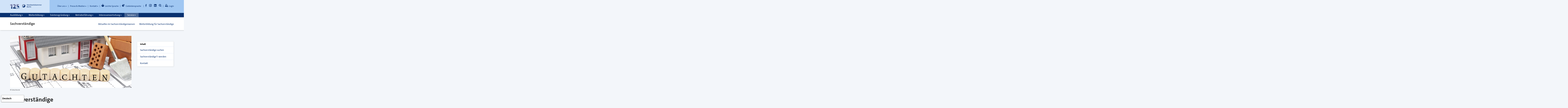

--- FILE ---
content_type: text/html;charset=UTF-8
request_url: https://www.hwk-berlin.de/artikel/sachverstaendige-91,150,556.html
body_size: 14374
content:
<!DOCTYPE html>
<html lang="de" data-myodav-version="1.26.4">
  <head>
<meta charset="UTF-8">
<meta http-equiv="X-UA-Compatible" content="IE=edge">
<meta name="viewport" content="width=device-width, initial-scale=1">
<meta name="language" content="de">
<meta name="audience" content="all">
<meta name="revisit-after" content="7 days">
<meta property="og:site_name" content="Handwerkskammer Berlin" />
  <link rel="canonical" href="https://www.hwk-berlin.de/artikel/sachverstaendige-91,0,556.html" />
<meta name="_csrf" content="UgavedCEObxafUkjczaqcPEfX0JfQx2B4gNfgc17RdrT0SphZTbMS-LmC9p3GStBFxueFMUpciNmICus0DZssP4adOPl5BhV"/>
<meta name="_csrf_header" content="X-CSRF-TOKEN"/>
<meta name="keywords" content="Service, Service-Center, Sachverst&auml;ndige"><meta name="robots" content="index, follow"><meta property="og:type" content="article">
        <meta property="og:title" content="Sachverständige"><meta property="og:image" content="https://www.hwk-berlin.de/api/public/services/91/imaging/v1/1370/1/t/s;w=640;h=480;u=true;b=true/f/c;t=JPEG/dhol9IXt5_wqLis.jpg"><meta property="og:image:alt" content=""><!-- Generated with ODAV-ContentManagementSystem 1.26.4 (8.26.4). For more Information go to https://www.odav.de -->
<script>var webview = webview || { contextPath : '/', onr : '91', mnr : '150', pnr : '556', language : 'de' };</script>
<script>
var odavAnalyticsConfig = {
  customTracking: true,
  eyeAbleAssistTracking: true,
  eyeAbleAssistMatomoEvent: {
    category: 'Eye-Able',
    action: 'Eye-Able Assist'
  }
};
</script>
<script src="https://cloud.ccm19.de/app.js?apiKey=e3301d37de7beb4c64713eaaaeb8cbc095ff62151d1e9c09&amp;domain=68a4628b67e6ea71b77c5862" referrerpolicy="origin"></script>
<title>Sachverständige</title>

<link rel="icon" type="image/x-icon" sizes="48x48" href="/api/public/services/91/imaging/v1/4147/1/t/s;w=48;u=true;b=false;f=0.0,0.0/f/c;t=ICO/RLIT7XIgSVtZBRg.ico">
<link rel="icon" type="image/svg+xml" sizes="any" href="/api/public/services/91/imaging/v1/4147/1/t/s;w=96;u=true;b=false;f=0.0,0.0/f/c;t=SVG/U5-m3xd94ZV0z8A.svg"/>
<link rel="icon" type="image/png" sizes="96x96" href="/api/public/services/91/imaging/v1/4147/1/t/s;w=96;u=true;b=false;f=0.0,0.0/f/c;t=PNG/_i0xpgRDdGPnwHc.png"/>
<link rel="apple-touch-icon" href="/api/public/services/91/imaging/v1/4147/1/t/s;w=192;u=true;b=false;f=0.0,0.0/f/c;t=PNG/rB3tdG6QoYI8a7U.png"/>
<link rel="icon" type="image/png" sizes="192x192"  href="/api/public/services/91/imaging/v1/4147/1/t/s;w=192;u=true;b=false;f=0.0,0.0/f/c;t=PNG/rB3tdG6QoYI8a7U.png"/>
<link rel="icon" type="image/png" sizes="512x512" href="/api/public/services/91/imaging/v1/4147/1/t/s;w=512;u=true;b=false;f=0.0,0.0/f/c;t=PNG/NqFu0exBaTkDgiM.png" />
<link rel="stylesheet" href="style/cdi21/bootstrap.css" type="text/css" media="all" />
<link rel="stylesheet" href="style/cdi21/custom.css" type="text/css" media="all" />
<link rel="stylesheet" href="style/cdi21/print.css" type="text/css" media="print" />
<style>
	#logo .odav-navbar-brand { background-image: url('/api/public/services/91/imaging/v1/4023/1/t/s;w=220;u=true;b=false;f=0.0,0.0/f/c;t=SVG/1xYmROXj7ej3jLQ.svg'), none; }
  @media print {
    @page {
      @top-right {
        content: url('/api/public/services/91/imaging/v1/4023/1/t/s;w=220;u=true;b=false;f=0.0,0.0/f/c;t=SVG/1xYmROXj7ej3jLQ.svg');
        width: 220px !important;
      }
      @bottom-left {
        content: "\00a9  Handwerkskammer Berlin";
      }
      @bottom-right {
        content: "https://www.hwk-berlin.de";
      }
    }
  }
</style>
<script type="text/javascript" src="scripts/jquery/3.7.1/jquery.min.js"></script>
<script src="scripts/jquery/3.7.1/jquery-migrate.js" type="text/javascript"></script>

<script src="scripts/cdi21/webview.js" type="text/javascript"></script>
<script type="text/javascript">
	jQuery(document).ready(function() { webview.ui.configure(); webview.statistic.configure(odavAnalyticsConfig); });
</script>
<script async src="https://translate-cdn.eye-able.com/eye-able-translate.js"></script>
<style>.eyeable-translation { left: 8px; }</style>
<script>
document.addEventListener('DOMContentLoaded', function() {
    let translationEl = document.createElement("translation-select");
    translationEl.setAttribute("id", "translation-select");
    translationEl.setAttribute("class", "eyeable-translation");
    translationEl.setAttribute("langs", "de,en-GB,fr,tr,ar,fa,ru,es,pl,it,hr,uk,vi");
    document.body.appendChild(translationEl);
}, false);
</script>  </head>
  <body class="odav-module-cms odav-ctx-public odav-fw-service odav-fw-red"	data-spy="scroll" data-target="#myScrollspy" data-offset="40">
<nav aria-label="Sprunglinks" class="anchor-container">
  <ul class="list-unstyled margin-bottom-0">
    <li><a href="#content" class="sr-only sr-only-focusable">zum Inhalt springen</a></li>
    <li><a href="#footer-bottom" class="sr-only sr-only-focusable">zur Fußzeile springen</a></li>
  </ul>
</nav>
<div class="navbar navbar-default navbar-fixed-top" data-navbar-toggle="closed">
<header>
  <div class="container">
    <div class="row">
      <div id="logo" class="col-md-3 col-sm-4">
        <a class="odav-navbar-brand" href="/" aria-label="zur Startseite"></a>
        <a class="search visible-xs" role="button" aria-label="Suche öffnen">
          <span class="glyphicon glyphicon-suche" aria-hidden="true"></span>
          <span class="sr-only">Suche öffnen</span>
        </a>
      </div>
      <div class="col-md-9 col-sm-8 hidden-xs">
        <div class="row">
          <div class="col-md-12 col-sm-12">
            <nav class="header-menu-nav" aria-label="Meta-Navigation">
              <ul class="nav header-menu">
    <li class="odav-level1 dropdown divider" data-level="1"><a data-toggle="dropdown" class="dropdown-toggle" aria-expanded="false" aria-controls="sec-69" href="#">&Uuml;ber uns<span class="caret"></span></a><ul id="sec-69" class=" dropdown-menu"><li class="odav-level2" data-id="154" data-level="2"><a href="/artikel/handwerkskammer-berlin-91,154,155.html">Die Handwerkskammer</a></li><li class="odav-level2" data-id="155" data-level="2"><a href="/artikel/zahlen-daten-fakten-91,155,266.html">Zahlen, Daten, Fakten</a></li><li class="odav-level2" data-id="156" data-level="2"><a href="/artikel/organe-ehrenamt-91,156,220.html">Organe &amp; Ehrenamt</a></li><li class="odav-level2" data-id="157" data-level="2"><a href="/artikel/innungen-und-verbaende-91,157,194.html">Innungen &amp; Verb&auml;nde</a></li><li class="odav-level2" data-id="158" data-level="2"><a href="/artikel/stellenausschreibungen-91,158,153.html">Wir suchen ...</a></li><li class="odav-level2" data-id="159" data-level="2"><a href="/artikel/handwerk-in-berlin-91,159,147.html">HANDWERK IN BERLIN</a></li><li class="odav-level2" data-id="234" data-level="2"><a href="/artikel/starke-marke-profitieren-sie-mit-ihrem-betrieb-von-der-imagekampagne-des-deutschen-handwerks-91,234,426.html">Imagekampagne</a></li><li class="odav-level2" data-id="344" data-level="2"><a href="/artikel/tag-des-handwerks-2025-im-mellowpark-berlin-91,344,851.html">Tag des Handwerks</a></li><li class="odav-level2" data-id="326" data-level="2"><a href="/artikel/berliner-schulpate-91,326,329.html">Berliner Schulpate</a></li><li class="odav-level2" data-id="248" data-level="2"><a href="/artikel/das-berliner-handwerk-unterstuetzt-die-alba-grundschulliga-91,248,524.html">ALBA Grundschulliga</a></li></ul></li><li class="odav-level1 dropdown divider" data-level="1"><a data-toggle="dropdown" class="dropdown-toggle" aria-expanded="false" aria-controls="sec-70" href="#">Presse &amp; Medien<span class="caret"></span></a><ul id="sec-70" class=" dropdown-menu"><li class="odav-level2" data-id="161" data-level="2"><a href="/artikel/pressemitteilungen-91,161,127.html">Pressemitteilungen</a></li><li class="odav-level2" data-id="160" data-level="2"><a href="/artikel/medienservice-der-handwerkskammer-berlin-91,160,142.html">Medienservice</a></li></ul></li><li class="odav-level1 dropdown divider" data-level="1"><a data-toggle="dropdown" class="dropdown-toggle" aria-expanded="false" aria-controls="sec-71" href="#">Kontakt<span class="caret"></span></a><ul id="sec-71" class=" dropdown-menu"><li class="odav-level2" data-id="163" data-level="2"><a href="/artikel/ihr-weg-zu-uns-91,163,170.html">Ihr Weg zu uns</a></li><li class="odav-level2" data-id="164" data-level="2"><a href="/artikel/kontaktformular-ihre-anfrage-an-die-handwerkskammer-91,164,597.html">Kontaktformular</a></li><li class="odav-level2" data-id="165" data-level="2"><a href="/artikel/ansprechpartnerinnen-91,165,149.html">Ansprechpartner*innen</a></li></ul></li><li class="odav-level1 divider" data-id="245" data-level="1"><a href="/artikel/internet-seite-in-leichter-sprache-91,245,513.html"><span class="glyphicon glyphicon-einfache-sprache margin-right-xxs" aria-hidden="true"></span>Leichte Sprache</a></li><li class="odav-level1 " data-id="272" data-level="1"><a href="/artikel/erklaerfilm-in-gebaerdensprache-ihre-handwerkskammer-ein-starker-partner-91,272,616.html"><span class="glyphicon glyphicon-gebaerdensprache margin-right-xxs" aria-hidden="true"></span>Geb&auml;rdensprache</a></li>
<li class="text-hidden divider-before"><a title="Facebook" href="https://www.facebook.com/hwkberlin" target="_blank" rel="noopener"><span class="glyphicon glyphicon-facebook" aria-hidden="true"></span><span class="sr-only">Facebook</span></a></li><li class="text-hidden "><a title="Instagram" href="https://www.instagram.com/handwerkskammer_berlin/" target="_blank" rel="noopener"><span class="glyphicon glyphicon-instagram" aria-hidden="true"></span><span class="sr-only">Instagram</span></a></li><li class="text-hidden "><a title="LinkedIn" href="https://linkedin.com/company/handwerkskammer-berlin" target="_blank" rel="noopener"><span class="glyphicon glyphicon-linked-in" aria-hidden="true"></span><span class="sr-only">LinkedIn</span></a></li>                <li class="text-hidden hidden-xs">
                  <a class="search" role="button" aria-label="Suche öffnen" aria-controls="searchbar" data-target="#searchbar" tabindex="0">
                    <span class="glyphicon glyphicon-suche" aria-hidden="true"></span>
                    <span class="sr-only">Suche öffnen</span>
                  </a>
                </li>
<li class="divider-before"><a href="#" data-toggle="dropdown" class="login dropdown-toggle" aria-haspopup="true" role="button"><span class="glyphicon glyphicon-login dropdown-login padding-right-xxs" aria-hidden="true"></span>Login</a><div class="login dropdown-menu" role="form"><form action="/login" method="post" data-matomo-ignore="data-matomo-ignore"><input type="hidden" name="onr" value="91"><div class="form-group"><input class="form-control" type="text" name="username" autocomplete="username" size="20" aria-label="E-Mail-Adresse" placeholder="E-Mail-Adresse" value=""><input class="form-control" type="password" name="password" size="20" aria-label="Passwort" placeholder="Passwort" value="" autocomplete="off"></div><button type="submit" value="Anmelden" class="btn btn-primary btn-sm">Anmelden</button>
<input type="hidden" name="_csrf" value="UgavedCEObxafUkjczaqcPEfX0JfQx2B4gNfgc17RdrT0SphZTbMS-LmC9p3GStBFxueFMUpciNmICus0DZssP4adOPl5BhV" />
    </form><a href="/91,150,userregistration.html">neu registrieren</a><br><a href="/91,150,newpwd.html">Passwort vergessen</a></div></li>              </ul>
            </nav>
          </div>
        </div>
      </div>
    </div>
  </div>
</header>
  <nav aria-label="Hauptnavigation">
    <div class="container">
      <div class="navbar-header">
        <button type="button" class="navbar-toggle" data-toggle="collapse" data-target=".navbar-collapse" aria-controls="nav-collapse">
          <span class="sr-only">Navigation öffnen/schließen</span>
          <span class="icon-bar"></span>
          <span class="icon-bar"></span>
          <span class="icon-bar"></span>
        </button>
      </div><!-- /.navbar-header -->

      <div id="nav-collapse" class="navbar-collapse collapse">
<div class="submenu-full-width"><ul id="main-menu" class="nav navbar-nav"><li class="odav-level1 dropdown" data-mei-id="61" data-level="1"><a data-toggle="dropdown" class="dropdown-toggle" aria-expanded="false" aria-controls="main-lv2-61" href="#">Ausbildung<span class="caret"></span></a><ul id="main-lv2-61" class="dropdown-menu"><li class="odav-level2" data-id="107" data-level="2"><a data-meiid="107" href="/artikel/lehrstellenboerse-praktikumsboerse-gesuche-einstellen-und-angebote-finden-91,107,262.html">Lehrstellenb&ouml;rse &amp; Praktikumsb&ouml;rse</a></li><li data-id="108" data-level="2" class="odav-level2"><a data-meiid="108" href="/artikel/vor-der-ausbildung-91,108,276.html">Vor der Ausbildung</a><ul class="dropdown-menu d-none d-sm-inline-block"><li data-id="312" data-level="3"><a class="odav-item-level3" data-meiid="312" id="menid312" href="/artikel/willkommen-im-berliner-handwerk-91,312,561.html">Bildergalerie Ausbildung</a></li></ul></li><li data-id="199" data-level="2" class="odav-level2"><a data-meiid="199" href="/artikel/waehrend-der-ausbildung-91,199,286.html">W&auml;hrend der Ausbildung</a><ul class="dropdown-menu d-none d-sm-inline-block"><li data-id="345" data-level="3"><a class="odav-item-level3" data-meiid="345" id="menid345" href="/artikel/haeufig-gestellte-fragen-91,345,1092.html">H&auml;ufig gestellte Fragen (FAQs)</a></li><li data-id="313" data-level="3"><a class="odav-item-level3" data-meiid="313" id="menid313" href="/artikel/azubi-akademie-91,313,489.html">Azubi Akademie</a></li></ul></li><li class="odav-level2" data-id="200" data-level="2"><a data-meiid="200" href="/artikel/ausbildungsqualitaet-91,200,275.html">Ausbildungsqualit&auml;t</a></li><li class="odav-level2" data-id="109" data-level="2"><a data-meiid="109" href="/artikel/ausbildungsvertrag-91,109,295.html">Ausbildungsvertrag</a></li><li class="odav-level2" data-id="112" data-level="2"><a data-meiid="112" href="/artikel/pruefungen-91,112,296.html">Pr&uuml;fungen</a></li><li class="odav-level2" data-id="113" data-level="2"><a data-meiid="113" href="/artikel/ehrenamt-ist-ehrensache-91,113,297.html">Ehrenamtliche Pr&uuml;fer*innen</a></li><li class="odav-level2" data-id="110" data-level="2"><a data-meiid="110" href="/artikel/zuschuesse-vom-land-berlin-fuer-unternehmen-91,110,900.html">Zusch&uuml;sse f&uuml;r Betriebe</a></li><li class="odav-level2" data-id="332" data-level="2"><a data-meiid="332" href="/artikel/anerkennung-von-langjaehriger-berufserfahrung-91,332,816.html">Anerkennung von langj&auml;hriger Berufserfahrung</a></li><li class="odav-level2" data-id="111" data-level="2"><a data-meiid="111" href="/artikel/auslaendische-qualifikationen-91,111,277.html">Ausl&auml;ndische Qualifikation</a></li><li class="odav-level2" data-id="246" data-level="2"><a data-meiid="246" href="/artikel/der-podcast-zur-ausbildung-im-handwerk-ausbildung4u-91,246,488.html">Podcast zur Ausbildung</a></li></ul></li><li class="odav-level1 dropdown" data-mei-id="62" data-level="1"><a data-toggle="dropdown" class="dropdown-toggle" aria-expanded="false" aria-controls="main-lv2-62" href="#">Weiterbildung<span class="caret"></span></a><ul id="main-lv2-62" class="dropdown-menu"><li data-id="114" data-level="2" class="odav-level2"><a data-meiid="114" href="/artikel/meisterin-im-handwerk-91,114,294.html">Meister*in im Handwerk</a><ul class="dropdown-menu d-none d-sm-inline-block"><li data-id="329" data-level="3"><a class="odav-item-level3" data-meiid="329" id="menid329" href="/artikel/bonus-in-hoehe-bis-zu-6-000-euro-fuer-den-meisterabschluss-91,329,801.html">Meister- und MeisterinnenBONUS</a></li><li data-id="341" data-level="3"><a class="odav-item-level3" data-meiid="341" id="menid341" href="/artikel/meisterfeier-berlin-2025-403-neue-meisterinnen-und-meister-feiern-ihren-erfolg-im-friedrichstadt-palast-91,341,864.html">Meisterfeier 2025</a></li><li data-id="324" data-level="3"><a class="odav-item-level3" data-meiid="324" id="menid324" href="/artikel/meisterglanz-berlin-feiert-neue-meistergeneration-91,324,731.html">Meisterfeier 2024</a></li><li data-id="325" data-level="3"><a class="odav-item-level3" data-meiid="325" id="menid325" href="/artikel/wir-sind-stolz-auf-unsere-353-neuen-meisterinnen-und-meister-91,325,622.html">Meisterfeier 2023</a></li></ul></li><li class="odav-level2" data-id="115" data-level="2"><a data-meiid="115" href="/artikel/fort-und-weiterbildungspruefungen-im-handwerk-91,115,299.html">Fort- &amp; Weiterbildungspr&uuml;fungen</a></li><li class="odav-level2" data-id="333" data-level="2"><a data-meiid="333" href="/artikel/anerkennung-von-langjaehriger-berufserfahrung-91,333,816.html">Anerkennung von langj&auml;hriger Berufserfahrung</a></li><li class="odav-level2" data-id="116" data-level="2"><a data-meiid="116" href="/artikel/foerdermoeglichkeiten-91,116,152.html">F&ouml;rderm&ouml;glichkeiten</a></li><li class="odav-level2" data-id="117" data-level="2"><a data-meiid="117" href="/artikel/bildung-international-91,117,278.html">Bildung international</a></li><li class="odav-level2" data-id="118" data-level="2"><a data-meiid="118" href="/artikel/auslaendische-qualifikationen-91,118,277.html">Ausl&auml;ndische Qualifikationen</a></li><li class="odav-level2" data-id="119" data-level="2"><a data-meiid="119" href="/artikel/ehrenamt-ist-ehrensache-91,119,297.html">Ehrenamtliche Pr&uuml;fer*innen</a></li><li class="odav-level2" data-id="120" data-level="2"><a data-meiid="120" href="/artikel/bildungsstaetten-der-handwerkskammer-berlin-91,120,150.html">Bildungsst&auml;tten der Handwerkskammer Berlin</a></li></ul></li><li class="odav-level1 dropdown" data-mei-id="63" data-level="1"><a data-toggle="dropdown" class="dropdown-toggle" aria-expanded="false" aria-controls="main-lv2-63" href="#">Existenzgründung<span class="caret"></span></a><ul id="main-lv2-63" class="dropdown-menu"><li class="odav-level2" data-id="121" data-level="2"><a data-meiid="121" href="/artikel/beratungsangebote-fuer-ihre-neugruendung-betriebsuebernahme-oder-beteiligung-91,121,206.html">Beratungsangebote f&uuml;r Ihre Gr&uuml;ndung</a></li><li class="odav-level2" data-id="122" data-level="2"><a data-meiid="122" href="/artikel/voraussetzungen-fuer-ihre-gruendung-91,122,221.html">Voraussetzungen</a></li><li class="odav-level2" data-id="123" data-level="2"><a data-meiid="123" href="/artikel/planung-businessplan-91,123,207.html">Planung &amp; Businessplan</a></li><li class="odav-level2" data-id="124" data-level="2"><a data-meiid="124" href="/artikel/foerderung-und-finanzierung-gaengige-foerdermittel-und-gruendungskredite-91,124,215.html">F&ouml;rderung &amp; Finanzierung</a></li><li class="odav-level2" data-id="125" data-level="2"><a data-meiid="125" href="/artikel/gruendungsablauf-umsetzung-91,125,225.html">Gr&uuml;ndungsablauf &amp; Umsetzung</a></li><li class="odav-level2" data-id="126" data-level="2"><a data-meiid="126" href="/artikel/weitere-informationsquellen-91,126,227.html">Weitere Informationsquellen</a></li><li class="odav-level2" data-id="127" data-level="2"><a data-meiid="127" href="/artikel/betriebsuebernahme-alles-ueber-diese-form-der-existenzgruendung-91,127,229.html">Betriebs&uuml;bernahme</a></li><li class="odav-level2" data-id="128" data-level="2"><a data-meiid="128" href="/artikel/nachfolgeboersen-nexxt-change-nachfolgezentrale-91,128,223.html">Nachfolgeb&ouml;rsen</a></li></ul></li><li class="odav-level1 dropdown" data-mei-id="106" data-level="1"><a data-toggle="dropdown" class="dropdown-toggle" aria-expanded="false" aria-controls="main-lv2-106" href="#">Betriebsführung<span class="caret"></span></a><ul id="main-lv2-106" class="dropdown-menu"><li class="odav-level2" data-id="269" data-level="2"><a data-meiid="269" href="/artikel/wir-beraten-handwerk-im-servicecenter-handwerkskammer-berlin-91,269,542.html">Beratung</a></li><li class="odav-level2" data-id="135" data-level="2"><a data-meiid="135" href="/artikel/bauen-verkehr-in-berlin-91,135,141.html">Bauen &amp; Verkehr</a></li><li data-id="131" data-level="2" class="odav-level2"><a data-meiid="131" href="/artikel/recht-91,131,199.html">Recht</a><ul class="dropdown-menu d-none d-sm-inline-block"><li data-id="300" data-level="3"><a class="odav-item-level3" data-meiid="300" id="menid300" href="/artikel/persoenliche-rechtsberatung-91,300,196.html">Rechtsberatung</a></li><li data-id="301" data-level="3"><a class="odav-item-level3" data-meiid="301" id="menid301" href="/artikel/rechtliche-tipps-und-hinweise-91,301,159.html">Rechtliche Hinweise &amp; Tipps</a></li><li data-id="302" data-level="3"><a class="odav-item-level3" data-meiid="302" id="menid302" href="/artikel/inkasso-fuer-mitgliedsbetriebe-91,302,157.html">Inkasso f&uuml;r Betriebe</a></li><li data-id="303" data-level="3"><a class="odav-item-level3" data-meiid="303" id="menid303" href="/artikel/tarifinformationen-91,303,197.html">Tarifinformationen</a></li><li data-id="304" data-level="3"><a class="odav-item-level3" data-meiid="304" id="menid304" href="/artikel/aussergerichtliche-streitbeilegung-im-b2b-bereich-91,304,214.html">Streitbeilegung</a></li><li data-id="305" data-level="3"><a class="odav-item-level3" data-meiid="305" id="menid305" href="/artikel/insolvenz-rechtlich-betrachtet-91,305,412.html">Insolvenzrecht</a></li><li data-id="306" data-level="3"><a class="odav-item-level3" data-meiid="306" id="menid306" href="/artikel/datenschutz-91,306,158.html">Datenschutz</a></li><li data-id="307" data-level="3"><a class="odav-item-level3" data-meiid="307" id="menid307" href="/artikel/infoblaetter-und-vorlagen-91,307,231.html">Dokumente &amp; Formulare</a></li></ul></li><li data-id="129" data-level="2" class="odav-level2"><a data-meiid="129" href="/artikel/wie-kann-gutes-personal-gewonnen-gebunden-und-entwickelt-werden-91,129,300.html">Personal</a><ul class="dropdown-menu d-none d-sm-inline-block"><li data-id="194" data-level="3"><a class="odav-item-level3" data-meiid="194" id="menid194" href="/artikel/arbeitsschutz-und-arbeitssicherheit-im-handwerksbetrieb-91,194,326.html">Arbeitsschutz</a></li><li data-id="195" data-level="3"><a class="odav-item-level3" data-meiid="195" id="menid195" href="/artikel/personal-organisationsberatung-91,195,268.html">Personal- &amp; Organisationsberatung</a></li><li data-id="192" data-level="3"><a class="odav-item-level3" data-meiid="192" id="menid192" href="/artikel/vereinbarkeit-91,192,327.html">Vereinbarkeit</a></li></ul></li><li data-id="130" data-level="2" class="odav-level2"><a data-meiid="130" href="/artikel/betriebswirtschaftliche-themen-91,130,195.html">Betriebswirtschaftliche Themen</a><ul class="dropdown-menu d-none d-sm-inline-block"><li data-id="291" data-level="3"><a class="odav-item-level3" data-meiid="291" id="menid291" href="/artikel/aussenwirtschaft-91,291,198.html">Au&szlig;enwirtschaft</a></li><li data-id="292" data-level="3"><a class="odav-item-level3" data-meiid="292" id="menid292" href="/artikel/betriebsbewertung-91,292,205.html">Betriebsbewertung</a></li><li data-id="293" data-level="3"><a class="odav-item-level3" data-meiid="293" id="menid293" href="/artikel/finanzierung-foerderung-91,293,204.html">Finanzierung &amp; F&ouml;rderung</a></li><li data-id="294" data-level="3"><a class="odav-item-level3" data-meiid="294" id="menid294" href="/artikel/marketing-91,294,203.html">Marketing</a></li><li data-id="297" data-level="3"><a class="odav-item-level3" data-meiid="297" id="menid297" href="/artikel/nachfolge-rechtzeitig-angehen-91,297,200.html">Nachfolgeplanung</a></li><li data-id="296" data-level="3"><a class="odav-item-level3" data-meiid="296" id="menid296" href="/artikel/rechnungswesen-91,296,202.html">Rechnungswesen</a></li><li data-id="295" data-level="3"><a class="odav-item-level3" data-meiid="295" id="menid295" href="/artikel/wirtschaftliche-schwierigkeiten-91,295,201.html">Wirtschaftliche Schwierigkeiten</a></li></ul></li><li data-id="132" data-level="2" class="odav-level2"><a data-meiid="132" href="/artikel/eintragungsgrundlagen-91,132,191.html">Handwerksaus&uuml;bung</a><ul class="dropdown-menu d-none d-sm-inline-block"><li data-id="201" data-level="3"><a class="odav-item-level3" data-meiid="201" id="menid201" href="/artikel/meisterpflicht-fuer-zwoelf-gewerke-der-anlage-b1-hwo-ist-am-14-02-2020-in-kraft-getreten-91,201,307.html">Wiedereinf&uuml;hrung der Meisterpflicht</a></li><li data-id="176" data-level="3"><a class="odav-item-level3" data-meiid="176" id="menid176" href="/artikel/handwerksrolle-91,176,188.html">Handwerksrolle</a></li><li data-id="177" data-level="3"><a class="odav-item-level3" data-meiid="177" id="menid177" href="/artikel/ausuebungsberechtigung-ausnahmebewilligung-91,177,187.html">Aus&uuml;bungsberechtigung/ Ausnahmebewilligung</a></li><li data-id="178" data-level="3"><a class="odav-item-level3" data-meiid="178" id="menid178" href="/artikel/anzeigepflicht-grenzueberschreitender-taetigkeiten-91,178,189.html">Grenz&uuml;berschreitende T&auml;tigkeiten</a></li><li data-id="179" data-level="3"><a class="odav-item-level3" data-meiid="179" id="menid179" href="/artikel/schwarzarbeit-ist-eine-unfaire-wettbewerbsverzerrung-91,179,190.html">Unberechtigte Handwerksaus&uuml;bung/ Schwarzarbeit</a></li><li data-id="180" data-level="3"><a class="odav-item-level3" data-meiid="180" id="menid180" href="/artikel/download-center-gebuehren-91,180,186.html">Download-Center &amp; Geb&uuml;hren</a></li><li data-id="342" data-level="3"><a class="odav-item-level3" data-meiid="342" id="menid342" href="/artikel/elektronischer-berufsausweis-eba-und-securemodulecard-b-smc-b-91,342,865.html">Elektronischer Berufsausweis (eBA)</a></li></ul></li><li data-id="133" data-level="2" class="odav-level2"><a data-meiid="133" href="/artikel/digitales-technik-und-innovation-91,133,208.html">Digitales, Technik &amp; Innovation</a><ul class="dropdown-menu d-none d-sm-inline-block"><li data-id="282" data-level="3"><a class="odav-item-level3" data-meiid="282" id="menid282" href="/artikel/digitalisierung-und-innovation-91,282,364.html">Digitalisierung &amp; Innovation</a></li><li data-id="283" data-level="3"><a class="odav-item-level3" data-meiid="283" id="menid283" href="/artikel/technische-betriebsberatung-91,283,209.html">Technische Betriebsberatung</a></li><li data-id="284" data-level="3"><a class="odav-item-level3" data-meiid="284" id="menid284" href="/artikel/managementsysteme-im-handwerk-91,284,213.html">Managementsysteme im Handwerk</a></li></ul></li><li data-id="134" data-level="2" class="odav-level2"><a data-meiid="134" href="/artikel/umwelt-energie-91,134,148.html">Umwelt &amp; Energie</a><ul class="dropdown-menu d-none d-sm-inline-block"><li data-id="259" data-level="3"><a class="odav-item-level3" data-meiid="259" id="menid259" href="/artikel/energie-quickcheck-fuer-betriebe-91,259,551.html">Energie-Quickcheck</a></li><li data-id="247" data-level="3"><a class="odav-item-level3" data-meiid="247" id="menid247" href="/artikel/artenschutz-nach-dem-berliner-modell-91,247,502.html">Artenschutz am Geb&auml;ude</a></li></ul></li><li data-id="136" data-level="2" class="odav-level2"><a data-meiid="136" href="/artikel/nachhaltig-engagiert-91,136,328.html">Nachhaltig &amp; engagiert</a><ul class="dropdown-menu d-none d-sm-inline-block"><li data-id="206" data-level="3"><a class="odav-item-level3" data-meiid="206" id="menid206" href="/artikel/berliner-schulpate-91,206,329.html">Berliner Schulpate</a></li></ul></li></ul></li><li class="odav-level1 dropdown" data-mei-id="65" data-level="1"><a data-toggle="dropdown" class="dropdown-toggle" aria-expanded="false" aria-controls="main-lv2-65" href="#">Interessenvertretung<span class="caret"></span></a><ul id="main-lv2-65" class="dropdown-menu"><li data-id="138" data-level="2" class="odav-level2"><a data-meiid="138" href="/artikel/aktionsprogramm-handwerk-2024-2026-91,138,747.html">Aktionsprogramm Handwerk</a><ul class="dropdown-menu d-none d-sm-inline-block"><li data-id="323" data-level="3"><a class="odav-item-level3" data-meiid="323" id="menid323" href="/artikel/aktionsprogramm-handwerk-2024-2026-91,323,747.html">Aktionsprogramm Handwerk 2024-2026</a></li><li data-id="320" data-level="3"><a class="odav-item-level3" data-meiid="320" id="menid320" href="/artikel/aktionsprogramm-handwerk-2021-2023-91,320,457.html">Aktionsprogramm Handwerk 2021-2023</a></li></ul></li><li data-id="139" data-level="2" class="odav-level2"><a data-meiid="139" href="/artikel/fachkraefte-chancengleichheit-91,139,340.html">Fachkr&auml;ftesicherung</a><ul class="dropdown-menu d-none d-sm-inline-block"><li data-id="343" data-level="3"><a class="odav-item-level3" data-meiid="343" id="menid343" href="/artikel/zukunftsperspektiven-und-berufliche-teilhabe-durch-qualifizierte-ausbildung-sichern-91,343,920.html">Junge Menschen im Mittelpunkt</a></li><li data-id="182" data-level="3"><a class="odav-item-level3" data-meiid="182" id="menid182" href="/artikel/arbeitsmarkt-91,182,341.html">Arbeitsmarkt</a></li><li data-id="183" data-level="3"><a class="odav-item-level3" data-meiid="183" id="menid183" href="/artikel/vereinbarkeit-familie-und-beruf-91,183,351.html">Vereinbarkeit Familie und Beruf</a></li><li data-id="190" data-level="3"><a class="odav-item-level3" data-meiid="190" id="menid190" href="/artikel/vielfalt-91,190,353.html">Vielfalt</a></li><li data-id="319" data-level="3"><a class="odav-item-level3" data-meiid="319" id="menid319" href="/artikel/integration-von-menschen-mit-flucht-und-migrationshintergrund-im-betrieb-91,319,724.html">Integration gefl&uuml;chteter Menschen</a></li><li data-id="309" data-level="3"><a class="odav-item-level3" data-meiid="309" id="menid309" href="/artikel/internationale-fachkraefte-und-auszubildende-91,309,1272.html">Internationale Fachkr&auml;fte &amp; Auszubildende</a></li></ul></li><li data-id="334" data-level="2" class="odav-level2"><a data-meiid="334" href="/artikel/urbanes-handwerk-in-berlin-91,334,840.html">Urbanes Handwerk</a><ul class="dropdown-menu d-none d-sm-inline-block"><li data-id="335" data-level="3"><a class="odav-item-level3" data-meiid="335" id="menid335" href="/artikel/wohnraeume-in-der-stadt-schaffen-91,335,837.html">Wohnraum f&uuml;r Auszubildende</a></li><li data-id="336" data-level="3"><a class="odav-item-level3" data-meiid="336" id="menid336" href="/artikel/wirtschaftsfreundlicher-standort-berlin-91,336,838.html">Gewerbliche Standorte</a></li><li data-id="337" data-level="3"><a class="odav-item-level3" data-meiid="337" id="menid337" href="/artikel/vorfahrt-fuer-den-wirtschaftsverkehr-91,337,839.html">Vorfahrt f&uuml;r Wirtschaftsverkehr</a></li></ul></li><li data-id="231" data-level="2" class="odav-level2"><a data-meiid="231" href="/artikel/mobilitaet-verkehr-91,231,239.html">Mobilit&auml;t &amp; Verkehr</a><ul class="dropdown-menu d-none d-sm-inline-block"><li data-id="270" data-level="3"><a class="odav-item-level3" data-meiid="270" id="menid270" href="/artikel/vorfahrt-fuer-den-wirtschaftsverkehr-angekuendigt-91,270,585.html">Berliner Mobilit&auml;tsgesetz</a></li></ul></li><li class="odav-level2" data-id="230" data-level="2"><a data-meiid="230" href="/artikel/stadtentwicklung-bau-91,230,339.html">Stadtentwicklung &amp; Bau</a></li><li data-id="232" data-level="2" class="odav-level2"><a data-meiid="232" href="/artikel/umwelt-energie-91,232,338.html">Umwelt &amp; Energie</a><ul class="dropdown-menu d-none d-sm-inline-block"><li data-id="276" data-level="3"><a class="odav-item-level3" data-meiid="276" id="menid276" href="/artikel/die-sanierung-von-kastenfenstern-verbessert-die-klima-und-umweltbilanz-91,276,621.html">Sanierung von Kastenfenstern</a></li><li data-id="315" data-level="3"><a class="odav-item-level3" data-meiid="315" id="menid315" href="/artikel/energiepreishilfen-91,315,575.html">Energiepreishilfen</a></li><li data-id="318" data-level="3"><a class="odav-item-level3" data-meiid="318" id="menid318" href="/artikel/klimawandel-herausforderungen-und-chancen-fuer-das-handwerk-91,318,700.html">Klimaresilienz</a></li></ul></li><li class="odav-level2" data-id="314" data-level="2"><a data-meiid="314" href="/artikel/repami-netzwerk-qualitaetsreparatur-91,314,240.html">repami - Netzwerk Qualit&auml;tsreparatur</a></li><li class="odav-level2" data-id="311" data-level="2"><a data-meiid="311" href="/artikel/handwerk-und-food-91,311,685.html">Handwerk &amp; Food</a></li><li class="odav-level2" data-id="328" data-level="2"><a data-meiid="328" href="/artikel/die-handwerksjunioren-berlin-91,328,775.html">Handwerksjunioren Berlin</a></li><li data-id="338" data-level="2" class="odav-level2"><a data-meiid="338" href="/artikel/handwerkerinnen-in-berlin-91,338,360.html">Handwerkerinnen</a><ul class="dropdown-menu d-none d-sm-inline-block"><li data-id="339" data-level="3"><a class="odav-item-level3" data-meiid="339" id="menid339" href="/artikel/events-fuer-handwerkerinnen-in-berlin-91,339,760.html">Events</a></li><li data-id="340" data-level="3"><a class="odav-item-level3" data-meiid="340" id="menid340" href="/artikel/handwerkerinnen-stolz-und-vorurteile-91,340,761.html">Fotoausstellung "Stolz und Vorurteile"</a></li></ul></li></ul></li><li class="odav-level1 dropdown" data-mei-id="66" data-level="1"><a data-toggle="dropdown" class="dropdown-toggle" aria-expanded="false" aria-controls="main-lv2-66" href="#">Service<span class="caret"></span></a><ul id="main-lv2-66" class="dropdown-menu"><li class="odav-level2" data-id="258" data-level="2"><a data-meiid="258" href="/artikel/wir-beraten-handwerk-im-servicecenter-handwerkskammer-berlin-91,258,542.html">ServiceCenter</a></li><li class="odav-level2" data-id="143" data-level="2"><a data-meiid="143" href="/91,143,bdbsearch.html">Handwerkersuche</a></li><li class="odav-level2" data-id="229" data-level="2"><a data-meiid="229" href="https://www.bildung4u.de" target="_blank" rel="noopener">Kurse &amp; Seminare</a></li><li class="odav-level2" data-id="145" data-level="2"><a data-meiid="145" href="/artikel/lehrstellenboerse-praktikumsboerse-gesuche-einstellen-und-angebote-finden-91,145,262.html">Lehrstellen- &amp; Praktikumsb&ouml;rse</a></li><li class="odav-level2" data-id="146" data-level="2"><a data-meiid="146" href="/artikel/nachfolgeboersen-nexxt-change-nachfolgezentrale-91,146,223.html">Nachfolgeb&ouml;rsen</a></li><li data-id="147" data-level="2" class="odav-level2"><a data-meiid="147" href="/artikel/umfassende-beratung-fuer-das-handwerk-91,147,143.html">For Foreign People and Companies</a><ul class="dropdown-menu d-none d-sm-inline-block"><li data-id="166" data-level="3"><a class="odav-item-level3" data-meiid="166" id="menid166" href="/artikel/umfassende-beratung-fuer-das-handwerk-91,166,143.html">deutsch</a></li><li data-id="167" data-level="3"><a class="odav-item-level3" data-meiid="167" id="menid167" href="/artikel/comprehensive-consulting-for-the-crafts-91,167,144.html">english</a></li><li data-id="168" data-level="3"><a class="odav-item-level3" data-meiid="168" id="menid168" href="/artikel/un-conseil-complet-pour-lartisanat-91,168,145.html">fran&ccedil;ais</a></li></ul></li><li class="odav-level2" data-id="148" data-level="2"><a data-meiid="148" href="/artikel/gefluechtete-91,148,279.html">Gefl&uuml;chtete</a></li><li data-id="149" data-level="2" class="odav-level2"><a data-meiid="149" href="/artikel/unser-24-stunden-service-fuer-sie-91,149,263.html">Onlineangebote &amp; Newsletter</a><ul class="dropdown-menu d-none d-sm-inline-block"><li data-id="212" data-level="3"><a class="odav-item-level3" data-meiid="212" id="menid212" href="/artikel/kundenportal-unsere-onlinedienste-auf-einen-blick-91,212,154.html">Onlineangebote</a></li><li data-id="198" data-level="3"><a class="odav-item-level3" data-meiid="198" id="menid198" href="/artikel/wissen-was-das-handwerk-bewegt-jetzt-anmelden-fuer-unseren-newsletter-91,198,256.html">Newsletter</a></li></ul></li><li data-id="150" data-level="2" class="odav-level2"><a data-meiid="150" href="/artikel/sachverstaendige-91,150,556.html">Sachverst&auml;ndige</a><ul class="dropdown-menu d-none d-sm-inline-block"><li data-id="260" data-level="3"><a class="odav-item-level3" data-meiid="260" id="menid260" href="/artikel/aktuelles-im-sachverstaendigenwesen-91,260,554.html">Aktuelles im Sachverst&auml;ndigenwesen</a></li><li data-id="261" data-level="3"><a class="odav-item-level3" data-meiid="261" id="menid261" href="/artikel/weiterbildung-fuer-sachverstaendige-91,261,555.html">Weiterbildung f&uuml;r Sachverst&auml;ndige</a></li></ul></li><li class="odav-level2" data-id="151" data-level="2"><a data-meiid="151" href="/artikel/veranstaltungen-online-foren-wettbewerbe-91,151,264.html">Veranstaltungen, Online-Foren &amp; Wettbewerbe </a></li><li class="odav-level2" data-id="152" data-level="2"><a data-meiid="152" href="/artikel/verbraucherbeschwerden-91,152,211.html">Verbraucherbeschwerden</a></li><li class="odav-level2" data-id="153" data-level="2"><a data-meiid="153" href="/artikel/formulare-und-downloads-91,153,254.html">Formulare &amp; Downloads</a></li></ul></li></ul></div>        <div class="header-menu visible-xs">
          <ul class="nav navbar-nav">
    <li class="odav-level1 dropdown divider" data-level="1"><a data-toggle="dropdown" class="dropdown-toggle" aria-expanded="false" aria-controls="sec-m-69" href="#">&Uuml;ber uns<span class="caret"></span></a><ul id="sec-m-69" class=" dropdown-menu"><li class="odav-level2" data-id="154" data-level="2"><a href="/artikel/handwerkskammer-berlin-91,154,155.html">Die Handwerkskammer</a></li><li class="odav-level2" data-id="155" data-level="2"><a href="/artikel/zahlen-daten-fakten-91,155,266.html">Zahlen, Daten, Fakten</a></li><li class="odav-level2" data-id="156" data-level="2"><a href="/artikel/organe-ehrenamt-91,156,220.html">Organe &amp; Ehrenamt</a></li><li class="odav-level2" data-id="157" data-level="2"><a href="/artikel/innungen-und-verbaende-91,157,194.html">Innungen &amp; Verb&auml;nde</a></li><li class="odav-level2" data-id="158" data-level="2"><a href="/artikel/stellenausschreibungen-91,158,153.html">Wir suchen ...</a></li><li class="odav-level2" data-id="159" data-level="2"><a href="/artikel/handwerk-in-berlin-91,159,147.html">HANDWERK IN BERLIN</a></li><li class="odav-level2" data-id="234" data-level="2"><a href="/artikel/starke-marke-profitieren-sie-mit-ihrem-betrieb-von-der-imagekampagne-des-deutschen-handwerks-91,234,426.html">Imagekampagne</a></li><li class="odav-level2" data-id="344" data-level="2"><a href="/artikel/tag-des-handwerks-2025-im-mellowpark-berlin-91,344,851.html">Tag des Handwerks</a></li><li class="odav-level2" data-id="326" data-level="2"><a href="/artikel/berliner-schulpate-91,326,329.html">Berliner Schulpate</a></li><li class="odav-level2" data-id="248" data-level="2"><a href="/artikel/das-berliner-handwerk-unterstuetzt-die-alba-grundschulliga-91,248,524.html">ALBA Grundschulliga</a></li></ul></li><li class="odav-level1 dropdown divider" data-level="1"><a data-toggle="dropdown" class="dropdown-toggle" aria-expanded="false" aria-controls="sec-m-70" href="#">Presse &amp; Medien<span class="caret"></span></a><ul id="sec-m-70" class=" dropdown-menu"><li class="odav-level2" data-id="161" data-level="2"><a href="/artikel/pressemitteilungen-91,161,127.html">Pressemitteilungen</a></li><li class="odav-level2" data-id="160" data-level="2"><a href="/artikel/medienservice-der-handwerkskammer-berlin-91,160,142.html">Medienservice</a></li></ul></li><li class="odav-level1 dropdown divider" data-level="1"><a data-toggle="dropdown" class="dropdown-toggle" aria-expanded="false" aria-controls="sec-m-71" href="#">Kontakt<span class="caret"></span></a><ul id="sec-m-71" class=" dropdown-menu"><li class="odav-level2" data-id="163" data-level="2"><a href="/artikel/ihr-weg-zu-uns-91,163,170.html">Ihr Weg zu uns</a></li><li class="odav-level2" data-id="164" data-level="2"><a href="/artikel/kontaktformular-ihre-anfrage-an-die-handwerkskammer-91,164,597.html">Kontaktformular</a></li><li class="odav-level2" data-id="165" data-level="2"><a href="/artikel/ansprechpartnerinnen-91,165,149.html">Ansprechpartner*innen</a></li></ul></li><li class="odav-level1 divider" data-id="245" data-level="1"><a href="/artikel/internet-seite-in-leichter-sprache-91,245,513.html"><span class="glyphicon glyphicon-einfache-sprache margin-right-xxs" aria-hidden="true"></span>Leichte Sprache</a></li><li class="odav-level1 " data-id="272" data-level="1"><a href="/artikel/erklaerfilm-in-gebaerdensprache-ihre-handwerkskammer-ein-starker-partner-91,272,616.html"><span class="glyphicon glyphicon-gebaerdensprache margin-right-xxs" aria-hidden="true"></span>Geb&auml;rdensprache</a></li>
<li class="text-hidden divider-before"><a title="Facebook" href="https://www.facebook.com/hwkberlin" target="_blank" rel="noopener"><span class="glyphicon glyphicon-facebook" aria-hidden="true"></span><span class="sr-only">Facebook</span></a></li><li class="text-hidden "><a title="Instagram" href="https://www.instagram.com/handwerkskammer_berlin/" target="_blank" rel="noopener"><span class="glyphicon glyphicon-instagram" aria-hidden="true"></span><span class="sr-only">Instagram</span></a></li><li class="text-hidden "><a title="LinkedIn" href="https://linkedin.com/company/handwerkskammer-berlin" target="_blank" rel="noopener"><span class="glyphicon glyphicon-linked-in" aria-hidden="true"></span><span class="sr-only">LinkedIn</span></a></li><li class="divider-before"><a href="#" data-toggle="dropdown" class="login dropdown-toggle" aria-haspopup="true" role="button"><span class="glyphicon glyphicon-login dropdown-login padding-right-xxs" aria-hidden="true"></span>Login</a><div class="login dropdown-menu" role="form"><form action="/login" method="post" data-matomo-ignore="data-matomo-ignore"><input type="hidden" name="onr" value="91"><div class="form-group"><input class="form-control" type="text" name="username" autocomplete="username" size="20" aria-label="E-Mail-Adresse" placeholder="E-Mail-Adresse" value=""><input class="form-control" type="password" name="password" size="20" aria-label="Passwort" placeholder="Passwort" value="" autocomplete="off"></div><button type="submit" value="Anmelden" class="btn btn-primary btn-sm">Anmelden</button>
<input type="hidden" name="_csrf" value="UgavedCEObxafUkjczaqcPEfX0JfQx2B4gNfgc17RdrT0SphZTbMS-LmC9p3GStBFxueFMUpciNmICus0DZssP4adOPl5BhV" />
    </form><a href="/91,150,userregistration.html">neu registrieren</a><br><a href="/91,150,newpwd.html">Passwort vergessen</a></div></li>          </ul>
        </div>
      </div>
    </div>
  </nav>
<div id="searchbar" aria-expanded="false" class="hide">
  <div class="container">
    <div class="row">
      <div class="col col-sm-12">
        <form action="/91,0,search.html" class="search-form" name="header-search-form" method="get" role="search" data-matomo-ignore="data-matomo-ignore">
	<input type="hidden" name="search-filter-ctx" value="2" />
          <div class="search-bar">
            <div class="form-group">
              <input type="search" id="inputSearch" tabindex="-1" aria-label="Suche" name="search-searchterm" placeholder="Suche" value="" class="search-field form-control odav-acc-tabindex" required autocomplete="off"/>
              <input type="hidden" name="offset" value="0"/>
              
            </div>
            <button tabindex="-1" class="btn btn-default odav-acc-tabindex" type="submit">
              <span aria-hidden="true" class="glyphicon glyphicon-suche"></span>
              <span class="sr-only">Suchen</span>
            </button>
          </div>
        </form>
      </div>
    </div>
  </div>
</div>
</div>
<main id="content">
  <div class="container" id="header-nav-3"><div class="row"><div class="col-md-12"><div id="div-head-nav-3"><p class="h1 color-hwk-orange" id="head-nav-3"><a href="/artikel/sachverstaendige-91,150,556.html">Sachverst&auml;ndige</a></p></div><div id="nav-level-3"><ul aria-labelledby="head-nav-3"><li data-id="260" data-level="3" data-parent="150"><a href="/artikel/aktuelles-im-sachverstaendigenwesen-91,260,554.html">Aktuelles im Sachverst&auml;ndigenwesen</a></li><li data-id="261" data-level="3" data-parent="150"><a href="/artikel/weiterbildung-fuer-sachverstaendige-91,261,555.html">Weiterbildung f&uuml;r Sachverst&auml;ndige</a></li></ul></div><div class="clearfix"></div><hr></div></div></div>  <div class="container content">
<div class="row"><div id="myScrollspy" class="col-md-3 col-md-push-9 visible-md visible-lg"><ul class="nav nav-tabs nav-stacked affix" data-offset-top="50" data-spy="affix"><li class="static">Inhalt</li><li><a href="#SVSuchen">Sachverst&auml;ndige suchen</a></li><li><a href="#SVwerden">Sachverst&auml;ndige*r werden</a></li><li><a href="#kontakt">Kontakt</a></li><li><ul class="hidden"><li><a href="#section-slideshows">Bildergalerien</a></li><li><a href="#section-childs">Weiterführende Themen</a></li><li><a href="#section-documents">Downloads</a></li><li><a href="#section-contacts">Kontakt</a></li></ul></li></ul></div><div class="col col-md-9 col-md-pull-3">
			<div class="row margin-bottom-s"><div class="col col-sm-12"><figure>
<img srcset="/api/public/services/91/imaging/v1/1370/1/t/s;w=1520;h=651;u=true;b=false;f=0.0,0.0/f/c;t=JPEG/C-yGVFDwIhcWm8s.jpg 1520w, /api/public/services/91/imaging/v1/1370/1/t/s;w=1200;h=514;u=true;b=false;f=0.0,0.0/f/c;t=JPEG/5_wFGGWNE1UEGn4.jpg 1200w, /api/public/services/91/imaging/v1/1370/1/t/s;w=992;h=425;u=true;b=false;f=0.0,0.0/f/c;t=JPEG/WG5EGyV89OWiDhU.jpg 992w, /api/public/services/91/imaging/v1/1370/1/t/s;w=768;h=329;u=true;b=false;f=0.0,0.0/f/c;t=JPEG/Vjv0DG3s0AC5YRA.jpg 768w, /api/public/services/91/imaging/v1/1370/1/t/s;w=600;h=257;u=true;b=false;f=0.0,0.0/f/c;t=JPEG/ZCcaiQ0JyNy3uzc.jpg 600w, /api/public/services/91/imaging/v1/1370/1/t/s;w=496;h=213;u=true;b=false;f=0.0,0.0/f/c;t=JPEG/DMRoStXUPCDUJ3U.jpg 496w, /api/public/services/91/imaging/v1/1370/1/t/s;w=480;h=206;u=true;b=false;f=0.0,0.0/f/c;t=JPEG/k8YoyuNv1rS8BXI.jpg 480w, /api/public/services/91/imaging/v1/1370/1/t/s;w=384;h=165;u=true;b=false;f=0.0,0.0/f/c;t=JPEG/gSIbqm6kNBh-d5k.jpg 384w, /api/public/services/91/imaging/v1/1370/1/t/s;w=240;h=103;u=true;b=false;f=0.0,0.0/f/c;t=JPEG/8BxPMR4wJhI3nUE.jpg 240w" sizes="(max-width: 768px) 100vw, (max-width: 992px) 992px, 1520px" src="/api/public/services/91/imaging/v1/1370/1/t/s;w=1520;h=651;u=true;b=false;f=0.0,0.0/f/c;t=JPEG/C-yGVFDwIhcWm8s.jpg" loading="lazy" alt="" class="odav-image odav-image-responsive img-responsive odav-image-ratio-7-3 title-image" />						<figcaption class="note"><span class="copyright">Colourbox.de</span><br></figcaption></figure></div></div><div class="row"><div class="col col-md-12 margin-bottom-s"><h1 class="odav-pagetitle">Sachverst&auml;ndige

	</h1></div></div><section data-title="Sachverst&auml;ndige suchen" id="SVSuchen"><div class="full-width"><h2>Verzeichnis der &ouml;ffentlich bestellten und vereidigten Sachverst&auml;ndigen (Datenbank Sachverst&auml;ndige)</h2><div class="row"><div class="col-sm-8"><h3><a href="/sachverstaendige/suche-91,0,svsearch.html?op=start" class="iodav-intern iodav-module " target="_blank" rel="noopener"><span class="glyphicon glyphicon-ausgang mce-iodav-fonticon d-inline-block" aria-hidden="true"></span> regionale Sachverst&auml;ndigendatenbank</a></h3><p>Normalerweise leisten Handwerker gute Arbeit. Wenn trotzdem mal unklar ist, ob die Qualit&auml;t stimmt, hilft das Urteil eines Sachverst&auml;ndigen. In der Sachverst&auml;ndigendatenbank der Handwerkskammer Berlin finden Sie rund 110 &ouml;ffentlich bestellte und vereidigte Sachverst&auml;ndige aus unserem Kammerbezirk.</p><p>&Ouml;ffentlich bestellt und vereidigt werden kann nur, wer &uuml;ber eine besondere Sachkunde verf&uuml;gt und seine Unabh&auml;ngigkeit, Objektivit&auml;t und Vertrauensw&uuml;rdigkeit nachweist. Der Begriff des &ouml;ffentlich bestellten und vereidigten Sachverst&auml;ndigen ist im Gegensatz zur Bezeichnung "Sachverst&auml;ndiger" rechtlich gesch&uuml;tzt. Nur eine &ouml;ffentlich rechtliche Institution wie z.B. die Handwerkskammer kann Sachverst&auml;ndige &ouml;ffentlich bestellen und vereidigen. Dabei vereidigt die Handwerkskammer&nbsp;Sachverst&auml;ndige zur Erstattung von Gutachten &uuml;ber die G&uuml;te der von Handwerkern und von handwerks&auml;hnlichen Gewerbe gelieferte Waren oder bewirkten Leistungen und &uuml;ber die Angemessenheit der Preise.&nbsp;</p><p>&Ouml;ffentlich bestellte und vereidigte Sachverst&auml;ndige &uuml;bernehmen bei gerichtlichen Auseinandersetzungen zwischen Kunden und Handwerkern die Rolle eines "Helfers der Richter"; sie k&ouml;nnen auch au&szlig;erhalb eines Gerichtsverfahrens als Privatgutachter t&auml;tig werden.&nbsp;</p><p>In unserer&nbsp; <span class="glyphicon glyphicon-pfeil-rechts mce-iodav-fonticon d-inline-block" aria-hidden="true"></span>&nbsp;<a href="/sachverstaendige/suche-91,0,svsearch.html?op=start" class="iodav-intern iodav-module ">regionalen Datenbank</a> finden Sie alle von uns vereidigten Sachverst&auml;ndigen nach Gewerken und Orten. Die Kosten f&uuml;r die Inanspruchnahme eines Sachverst&auml;ndigen richten sich nach dem Aufwand f&uuml;r Anfahrt, Begutachtung und Ausarbeitung des Gutachtens und ist vor Auftragserteilung zwischen Kunden und Sachverst&auml;ndigen individuell zu vereinbaren.&nbsp; Bei gerichtlicher&nbsp;Beauftragung richtet sich die Verg&uuml;tung hingegen nach dem Justizverg&uuml;tungs- und Entsch&auml;digungsgesetz (JVEG) und bewegt sich zwischen ca. 80,00 Euro und 125,00 Euro&nbsp;pro Stunde.</p><p>Wenn Sie sich unsicher sind,&nbsp;in welches&nbsp;Gewerk die zu begutachtende Handwerksarbeit f&auml;llt, hilft Ihnen das Stichwortverzeichnis weiter. Anschlie&szlig;end k&ouml;nnen Sie&nbsp;dem Sachverst&auml;ndigenverzeichnis unter dem&nbsp;jeweiligen Gewerk den passenden Sachverst&auml;ndigen entnehmen.</p><br><br><p></p></div><div class="col-sm-4"><br><br><p><a href="/sachverstaendige/suche-91,0,svsearch.html?op=start" class="iodav-intern iodav-module "><span class="glyphicon glyphicon-pfeil-rechts mce-iodav-fonticon " aria-hidden="true"></span>&nbsp;regionale Sachverst&auml;ndigendatenbank</a></p><p><a href="https://www.svd-handwerk.de/suche.php" class="iodav-extern iodav-https " target="_blank" rel="noopener"><span class="glyphicon glyphicon-ausgang mce-iodav-fonticon d-inline-block" aria-hidden="true"></span> Bundesweite Sachverst&auml;ndigendatenbank</a></p></div><div class="clearfix hidden-xs"></div></div><p></p></div></section> <section data-title="Sachverst&auml;ndige*r werden" id="SVwerden"><div class="full-width"><h2>Voraussetzungen f&uuml;r die &ouml;ffentliche Bestellung und Vereidigung zum Sachverst&auml;ndigen</h2><div class="row"><div class="col-sm-8"><p>Die Grundlagen und Voraussetzungen f&uuml;r die &ouml;ffentliche Bestellung und Vereidigung ergeben sich im einzelnen aus den von den Handwerkskammern erlassenen Sachverst&auml;ndigenordnungen (SVO). Die SVO bestimmt das Auswahl- und Bestellungsverfahren, nach dem die Handwerkskammern die &ouml;ffentliche Bestellung durchf&uuml;hren, normiert die Rechte und Pflichten der Sachverst&auml;ndigen und regelt die rechtliche Beziehungen zwischen Sachverst&auml;ndigen und Kammer.</p><p>Grunds&auml;tzlich Eintragung in die Handwerksrolle oder dem Verzeichnis der zulassungsfreien Handwerker oder handwerks&auml;hnlichen Gewerbe seit mindestens&nbsp;5 Jahren</p><ul><li><span>Pers&ouml;nliche Eignung (hierzu sind u.a. ein polizeiliches F&uuml;hrungszeugnis und ein Auszug aus dem Gewerbezentralregister beizubringen)</span></li><li><span>Nachweis der besonderen Sachkunde (&uuml;berdurchschnittliche Fachkenntnisse), der notwendigen praktischen Erfahrung sowie der F&auml;higkeit, Gutachten zu erstatten</span></li><li><span>Geordnete wirtschaftliche Verh&auml;ltnisse</span></li></ul><p><strong>Als Sachverst&auml;ndiger kann aber auch &ouml;ffentlich bestellt und vereidigt werden, wer</strong></p><ul><li><span>zur selbst&auml;ndigen Aus&uuml;bung eines Handwerks berechtigt ist (Meisterpr&uuml;fung, Dipl.-Ing.), aber nicht eingetragen ist, daf&uuml;r aber</span></li><li><span>in den letzten 10 Jahren mindestens 6 Jahre in einem Handwerksbetrieb des Gewerks, f&uuml;r das er bestellt werden will, praktisch t&auml;tig gewesen ist, davon mindestens 3 Jahre als Handwerksunternehmer oder in betriebsleitender Funktion,</span></li><li><span>seine Niederlassung als Sachverst&auml;ndiger oder, falls eine solche noch nicht besteht, seinen Hauptwohnsitz im Kammerbezirk hat,</span></li><li><span>und die &uuml;brigen oben genannten Voraussetzungen (Nr. 2-4) erf&uuml;llt.</span></li></ul><p><strong>Bitte beachten Sie:&nbsp;</strong>Die Handwerkskammern sind nicht generell zur Vereidigung von Sachverst&auml;ndigen erm&auml;chtigt, sondern bestellen Sachverst&auml;ndige, die sich zu Waren, Leistungen und Preisen von Handwerkern &auml;u&szlig;ern sollen.&nbsp; Bitte beachten Sie ausserdem, dass die Bestellung immer nur f&uuml;r die Handwerke (oder Gewerbe) m&ouml;glich sind, mit denen Sie in der Handwerksrolle eingetragen sind.</p><p>F&uuml;r weitergehende Informationen, insbesondere bei Fragen zu Kosten und der Verfahrensdauer wenden Sie sich bitte an unsere Mitarbeiter. Wir senden Ihnen gerne die Bewerbunsunterlagen zu.</p><br><br></div><div class="col-sm-4"><h5>Informationsmaterial</h5><p><div class="icon-text-block small link-item odav-document-inline"><span class="glyphicon glyphicon-pdf-dokument" aria-hidden="true"></span><span class="sr-only">pdf</span><a class="download" href="/downloads/infoblatt-fuer-sachverstaendigenbewerber-91,213.pdf"><span class="link-text"><strong>Infoblatt f&uuml;r Sachverst&auml;ndigenbewerber (PDF, 82kB)</strong></span></a></div></p><h5>Sachverst&auml;ndigenordnung</h5><p><div class="icon-text-block small link-item odav-document-inline"><span class="glyphicon glyphicon-pdf-dokument" aria-hidden="true"></span><span class="sr-only">pdf</span><a class="download" href="/downloads/sachverstaendigenordnung-2021-91,626.pdf"><span class="link-text"><strong>Sachverst&auml;ndigenordnung 2021 (PDF, 103kB)</strong><br>Sachverst&auml;ndigenordnung Berlin 2021</span></a></div></p></div><div class="clearfix hidden-xs"></div></div><p></p></div></section> <section data-title="Kontakt" id="kontakt"><div class="full-width"><div class="row"><div class="col-sm-8"><h3>Kontakt</h3><p><div class="odav-inline-element odav-contact-inline">
            <p class="small margin-top-s"><a href="/kontakte/assessorin-petra-heimhold-91,150,dadetail_SERVICE.html?id=88"><strong>Assessorin Petra Heimhold</strong></a></p><address class="small"><p>Tel. +49 30 259 03 - 391</p><p><a class="mail" rel="nofollow" href="heimhold--at--hwk-berlin.de">heimhold--at--hwk-berlin.de</a></p></address></div></p></div><div class="col-sm-4"><br><br></div><div class="clearfix hidden-xs"></div></div><p><div class="odav-inline-element odav-contact-inline">
            <p class="small margin-top-s"><a href="/kontakte/steffen-laschinski-91,150,dadetail_SERVICE.html?id=400"><strong>Steffen Laschinski</strong></a></p><address class="small"><p>Tel. +49 30 259 03 - 352</p><p><a class="mail" rel="nofollow" href="laschinski--at--hwk-berlin.de">laschinski--at--hwk-berlin.de</a></p></address></div></p></div></section></div></div><section id="section-childs" aria-labelledby="Verwandte_Themen"><div class="odav-content-attachment margin-bottom-l"><h2 class="h3 hidden-xs" id="Verwandte_Themen">Weiterführende Themen</h2><ul class="odav-content-attachment-list"><li class="icon-text-block small"><span class="glyphicon glyphicon-pfeil-rechts" aria-hidden="true"></span><a href="/artikel/aktuelles-im-sachverstaendigenwesen-91,150,554.html"><span class="link-text h4">Aktuelles im Sachverst&auml;ndigenwesen</span><br><small>Bleiben Sie als &ouml;ffentlich bestellte und vereidigte Sachverst&auml;ndige auf dem Laufenden &ndash; und somit erfolgreich! </small></a></li><li class="icon-text-block small"><span class="glyphicon glyphicon-pfeil-rechts" aria-hidden="true"></span><a href="/artikel/weiterbildung-fuer-sachverstaendige-91,150,555.html"><span class="link-text h4">Weiterbildung f&uuml;r Sachverst&auml;ndige</span><br><small>Sachverst&auml;ndigenordnung&nbsp;der Handwerkskammer Berlin</small></a></li></ul></div></section><div class="clearfix"></div>
  </div>
</main>
<footer class="site-footer">
  <div class="container-fluid">
    <div id="footer-content" class="container">
      <hr/>
      <div class="row">
        <div class="col-sm-12 odav-webshare">
          <div class="aria-structure">
<span class="sr-only">Seite empfehlen</span><div class="clearfix visible-xs-block"></div><div class="shariff" data-button-style="icon" data-services="[&quot;mail&quot;]" data-mail-url="mailto:" data-mail-subject="Seitenempfehlung" data-mail-body="Schau dir doch mal folgenden Link an: {url}"></div>              <div class="print">
                <a href="#" onclick="print();return false;" role="button">
                  <span class="glyphicon glyphicon-drucker" aria-hidden="true"></span>
                  <span>Seite drucken</span>
                </a>
              </div>
            <div class="odav-footer-pageinfo">      
    <time datetime="2025-03-07" itemprop="datePublished">Seite aktualisiert am 07. März 2025</time>
</div>
          </div>
        </div>
      </div>
    </div>
    <div id="footer-bottom" class="container-fluid">
      <div class="container">
        <div class="row margin-bottom-l stretch d-block-xs">
          <div class="col col-md-12 col-sm-12 margin-bottom-s"><nav id="breadcrumb" aria-label="Pfadangabe"><ul class="breadcrumb"><li><a href="/">Startseite</a></li><li class="disabled">Service</li><li><a href="/artikel/sachverstaendige-91,150,556.html">Sachverständige</a></li></ul></nav></div>
          <div class="col col-md-12 col-sm-12 margin-bottom-s">
<div class="odav-block odav-block-html odav-block-HTML-FOOTER"><div class="row"><div class="col col-md-3 col-sm-6 margin-bottom-s border-top"><p>Handwerkskammer Berlin<br>Bl&uuml;cherstr. 68<br>10961 Berlin</p></div><div class="col col-md-3 ol-sm-6 margin-bottom-s border-top"><p><span class="glyphicon glyphicon-kontakt mce-iodav-fonticon small-xs " aria-hidden="true"></span>&nbsp;Telefon: +49 30 259 03-01<br><span class="glyphicon glyphicon-drucker mce-iodav-fonticon small-xs " aria-hidden="true"></span>&nbsp;Telefax: +49 30 259 03-235<br><a href="mailto:info@hwk-berlin.de" class="iodav-extern iodav-mailto " target="_blank" rel="noopener"><span class="glyphicon glyphicon-mail mce-iodav-fonticon small-xs " aria-hidden="true"></span>&nbsp;info@hwk-berlin.de</a></p></div><div class="col col-md-3 ol-sm-6 margin-bottom-s border-top"><p><a href="/artikel/internet-seite-in-leichter-sprache-91,0,513.html" class="iodav-intern iodav-page " target="_blank" rel="noopener"><span class="glyphicon glyphicon-einfache-sprache mce-iodav-fonticon small-xs " aria-hidden="true"></span>&nbsp;Leichte Sprache</a><br><a href="/artikel/erklaerfilm-in-gebaerdensprache-ihre-handwerkskammer-ein-starker-partner-91,0,616.html" class="iodav-intern iodav-page " target="_blank" rel="noopener"><span class="glyphicon glyphicon-gebaerdensprache mce-iodav-fonticon small-xs " aria-hidden="true"></span>&nbsp;Geb&auml;rdensprache</a><br><a href="/artikel/wissen-was-das-handwerk-bewegt-jetzt-anmelden-fuer-unseren-newsletter-91,0,256.html" class="iodav-intern iodav-page " target="_blank" rel="noopener"><span class="glyphicon glyphicon-liste-2 mce-iodav-fonticon small-xs " aria-hidden="true"></span>&nbsp;Newsletter abonnieren</a></p></div><div class="col col-md-3 ol-sm-6 margin-bottom-s border-top"><p><a href="/artikel/umfassende-beratung-fuer-das-handwerk-91,0,143.html" class="iodav-intern iodav-page " target="_blank" rel="noopener"><span class="glyphicon glyphicon-erde mce-iodav-fonticon small-xs " aria-hidden="true"></span>&nbsp;deutsch</a><br><a href="/artikel/comprehensive-consulting-for-the-crafts-91,0,144.html" class="iodav-intern iodav-page " target="_blank" rel="noopener"><span class="glyphicon glyphicon-erde mce-iodav-fonticon small-xs " aria-hidden="true"></span>&nbsp;english</a><br><a href="/artikel/un-conseil-complet-pour-lartisanat-91,0,145.html" class="iodav-intern iodav-page " target="_blank" rel="noopener"><span class="glyphicon glyphicon-erde mce-iodav-fonticon small-xs " aria-hidden="true"></span>&nbsp;fran&ccedil;ais</a></p></div></div></div>          </div>
        </div>
        <div class="row border-top">
          <div class="col col-md-6 copyright"><div class="odav-block odav-block-html odav-block-HTML-COPYRIGHT"><p>Copyright <span class="copyright">&copy;</span> 2026 Handwerkskammer Berlin</p></div></div>
          <div class="col col-md-6">
<nav aria-label="Fußnavigation"><ul id="footer-menu"><li><a href="/artikel/impressum-91,60,146.html">Impressum</a></li><li><a href="/artikel/datenschutz-www-hwk-berlin-de-91,74,156.html">Datenschutz</a></li><li><a href="/artikel/datenschutz-online-bewerbung-91,225,367.html">Datenschutz-Online-Bewerbung</a></li><li><a class="cookie-consent-open" role="button" tabindex="0" onclick="return webview.cookie.manageConsents();" onkeydown="return webview.cookie.manageConsents();"><span class="cookie-consent-open-text">Cookie-Einstellungen</span></a></li><li><a href="/artikel/erklaerung-zur-digitalen-barrierefreiheit-91,275,618.html">Barrierefreiheit</a></li><li><a href="/artikel/barriere-melden-91,316,697.html">Barriere melden</a></li></ul></nav>          </div>
        </div>
      </div>
    </div>
  </div>
</footer>
    <a id="top" href="#" aria-label="zum Anfang der Seite" class="show"><span class="glyphicon glyphicon-einfacher-pfeil-hoch" aria-hidden="true"></span>  </a>
<script src="scripts/cdi21/cdi21.js"></script>
<script src="scripts/cdi21/parsley.js"></script>

      
      <script type="text/javascript">
        var _paq = window._paq = window._paq || [];
        _paq.push(['setDocumentTitle', 'Sachverständige (PAG-91-20220916-000556)']);
        _paq.push(['addDownloadExtensions', "ics|vcf"]);
        _paq.push(['requireCookieConsent']);
        if (webview.cookie.hasConsent('matomo')) {
          _paq.push(['setCookieConsentGiven']);
        } else {
          _paq.push(['disableCookies']);
        }
        _paq.push(['enableLinkTracking']);
        _paq.push(['enableHeartBeatTimer']);
        _paq.push(['setCustomDimension', 1, 'PUBLIC']);
        _paq.push(['setCampaignNameKey', ['wm_campaign','mtm_campaign','matomo_campaign','utm_campaign']]);
        _paq.push(['trackPageView']);
        (function() {
        var u='https://webanalytics.odav.de/js/tracker.php';
        _paq.push(['setTrackerUrl', u]);
        _paq.push(['setSiteId', '5D17j3J1jyJrMLNy']);
        var d=document, g=d.createElement('script'), s=d.getElementsByTagName('script')[0];
        g.async=true; g.src=u; s.parentNode.insertBefore(g,s);
        })();
      </script><noscript><p><img referrerpolicy="no-referrer-when-downgrade" src="https://webanalytics.odav.de/js/tracker.php?idsite=5D17j3J1jyJrMLNy&amp;rec=1&amp;action_name=Sachverst%C3%A4ndige%20(PAG-91-20220916-000556)&amp;dimension1=PUBLIC" style="border:0" alt=""></p></noscript>  </body>
</html>


--- FILE ---
content_type: text/css;charset=UTF-8
request_url: https://www.hwk-berlin.de/artikel/style/cdi21/print.css
body_size: 1491
content:
@page{size:A4;margin:3cm 1cm 1cm 1cm;@top-right{position:absolute;visibility:visible;-webkit-print-color-adjust:exact;height:95%}@bottom-left{color:#000000 !important;font-size:1em;border-top:1px solid #000000;width:60%}@bottom-right{color:#000000 !important;font-size:1em;border-top:1px solid #000000;width:40%}}body,body *{padding-top:0;line-height:1.3;background:#fff!important;font-family:TheSans,Calibri,Arial,Helvetica,sans-serif;font-size:11pt;color:#000;box-shadow:none!important}.h1,h1{font-size:28pt}.h1 a,h1 a{font-size:28pt}.h2,h2{font-size:24pt}.h2 a,h2 a{font-size:24pt}.h3,h3{font-size:20pt}.h3 a,h3 a{font-size:20pt}.h4,h4{font-size:18pt;margin-top:18pt}.h4 a,h4 a{font-size:18pt}.h5,h5{font-size:16pt;margin-top:16pt}.h5 a,h5 a{font-size:16pt}.h6,h6{font-size:14pt;margin-top:14pt}.h6 a,h6 a{font-size:14pt}a,p,span{font-size:11pt;color:#000}.copyright,.small{font-size:9pt}#carousel-header,#header-nav-3,#header-nav-3,#myScrollspy,#top,.btn-primary,.btn[role="button"],.carousel-control,.carousel-indicators,.hidden-sm,.navbar,.searchhit-content-map .searchhit-count,button,button.btn-freemarker,footer,footer *,hr,iframe[data-name="extmedia"],nav,p > div[data-name="extmedia"]{display:none!important}#eyeAble_container_ID,#eyeAble_onSiteButtons,.eyeAble_mainIconClass,.eyeAble_mainIconClass.noHide,svg.eyeAbleButton,svg.mainIconSVG{display:none!important}.AdContainer{display:none!important}.top-blog-image .hidden-sm{display:inline-block!important}a[href]:after{content:""!important}a{break-inside:avoid}blockquote{break-inside:avoid}h1,h2,h3,h4,h5,h6{break-before:avoid;break-inside:avoid;break-after:avoid}img{break-before:auto;break-inside:avoid;break-after:avoid;display:inline-block;max-width:15cm}img.title-image{break-before:avoid}pre,table{break-inside:avoid}dl,ol,ul{break-before:avoid;break-inside:avoid}section{break-inside:auto}.break-after{break-after:page}.break-before{break-before:page}.break-inside-avoid{break-inside:avoid}.course-item{break-before:avoid-page;break-inside:avoid;break-after:avoid-page}.course-item > .odav-default-image{display:none}.teaser-box{break-inside:avoid;break-after:avoid-page}.teaser-box.business-card{break-inside:avoid;display:flex;padding:.5cm}.teaser-box.business-card .teaser-image{flex-basis:25%;margin:0;min-width:25%;min-height:250px}.teaser-box.business-card .teaser-image img{min-width:35mm;max-width:35mm;min-height:45mm;max-height:45mm;height:45mm;width:35mm;object-fit:contain;display:block}.teaser-box.business-card .teaser-text{float:left}.odav-print-block .col{break-after:avoid-page}div.odav-content-attachment h2.hidden-xs{display:block!important}a,a:link,a:visited{text-decoration:underline;text-align:left}a:after > img{content:""}article a[href^="#"]:after{content:""}a:not(:local-link):after{content:" " attr(href) " "}#carousel-header,#header-nav-3,#top,.btn[role="button"],.hidden-sm,.navbar,button,footer *,nav{display:none!important}.top-blog-image .hidden-sm{display:inline-block!important}#eyeAble_container_ID,.eyeAble_mainIconClass,.eyeAble_mainIconClass.noHide{display:none!important}.listgroup-wrapper.odav-inline-menu-bg-color{background-color:#fff!important}.col-lg-1,.col-lg-10,.col-lg-11,.col-lg-12,.col-lg-2,.col-lg-3,.col-lg-4,.col-lg-5,.col-lg-6,.col-lg-7,.col-lg-8,.col-lg-9,.col-md-1,.col-md-10,.col-md-11,.col-md-12,.col-md-2,.col-md-3,.col-md-4,.col-md-5,.col-md-6,.col-md-7,.col-md-8,.col-md-9,.col-sm-1,.col-sm-10,.col-sm-11,.col-sm-12,.col-sm-2,.col-sm-3,.col-sm-4,.col-sm-5,.col-sm-6,.col-sm-7,.col-sm-8,.col-sm-9,.col-xs-1,.col-xs-10,.col-xs-11,.col-xs-12,.col-xs-2,.col-xs-3,.col-xs-4,.col-xs-5,.col-xs-6,.col-xs-7,.col-xs-8,.col-xs-9{position:relative;min-height:1px;padding-right:20px;padding-left:20px;float:left}.col-xs-12{width:100%}.col-xs-11{width:91.66666667%}.col-xs-10{width:83.33333333%}.col-xs-9{width:75%}.col-xs-8{width:66.66666667%}.col-xs-7{width:58.33333333%}.col-xs-6{width:50%}.col-xs-5{width:41.66666667%}.col-xs-4{width:33.33333333%}.col-xs-3{width:25%}.col-xs-2{width:16.66666667%}.col-xs-1{width:8.33333333%}.col-xs-pull-12{right:100%}.col-xs-pull-11{right:91.66666667%}.col-xs-pull-10{right:83.33333333%}.col-xs-pull-9{right:75%}.col-xs-pull-8{right:66.66666667%}.col-xs-pull-7{right:58.33333333%}.col-xs-pull-6{right:50%}.col-xs-pull-5{right:41.66666667%}.col-xs-pull-4{right:33.33333333%}.col-xs-pull-3{right:25%}.col-xs-pull-2{right:16.66666667%}.col-xs-pull-1{right:8.33333333%}.col-xs-pull-0{right:auto}.col-xs-push-12{left:100%}.col-xs-push-11{left:91.66666667%}.col-xs-push-10{left:83.33333333%}.col-xs-push-9{left:75%}.col-xs-push-8{left:66.66666667%}.col-xs-push-7{left:58.33333333%}.col-xs-push-6{left:50%}.col-xs-push-5{left:41.66666667%}.col-xs-push-4{left:33.33333333%}.col-xs-push-3{left:25%}.col-xs-push-2{left:16.66666667%}.col-xs-push-1{left:8.33333333%}.col-xs-push-0{left:auto}.col-xs-offset-12{margin-left:100%}.col-xs-offset-11{margin-left:91.66666667%}.col-xs-offset-10{margin-left:83.33333333%}.col-xs-offset-9{margin-left:75%}.col-xs-offset-8{margin-left:66.66666667%}.col-xs-offset-7{margin-left:58.33333333%}.col-xs-offset-6{margin-left:50%}.col-xs-offset-5{margin-left:41.66666667%}.col-xs-offset-4{margin-left:33.33333333%}.col-xs-offset-3{margin-left:25%}.col-xs-offset-2{margin-left:16.66666667%}.col-xs-offset-1{margin-left:8.33333333%}.col-xs-offset-0{margin-left:0}.col-sm-12{width:100%}.col-sm-11{width:91.66666667%}.col-sm-10{width:83.33333333%}.col-sm-9{width:75%!important}.col-sm-8{width:66.66666667%}.col-sm-7{width:58.33333333%}.col-md-6 > img,.col-sm-6{width:50%!important}.col-sm-5{width:41.66666667%}.col-md-4 > img,.col-sm-4{width:33.33333333%!important}.col-md3 > img,.col-sm-3{width:25%!important}.col-sm-2{width:16.66666667%}.col-sm-1{width:8.33333333%}.col-sm-pull-12{right:100%}.col-sm-pull-11{right:91.66666667%}.col-sm-pull-10{right:83.33333333%}.col-sm-pull-9{right:75%}.col-sm-pull-8{right:66.66666667%}.col-sm-pull-7{right:58.33333333%}.col-sm-pull-6{right:50%}.col-sm-pull-5{right:41.66666667%}.col-sm-pull-4{right:33.33333333%}.col-sm-pull-3{right:25%}.col-sm-pull-2{right:16.66666667%}.col-sm-pull-1{right:8.33333333%}.col-sm-pull-0{right:auto}.col-sm-push-12{left:100%}.col-sm-push-11{left:91.66666667%}.col-sm-push-10{left:83.33333333%}.col-sm-push-9{left:75%}.col-sm-push-8{left:66.66666667%}.col-sm-push-7{left:58.33333333%}.col-sm-push-6{left:50%}.col-sm-push-5{left:41.66666667%}.col-sm-push-4{left:33.33333333%}.col-sm-push-3{left:25%}.col-sm-push-2{left:16.66666667%}.col-sm-push-1{left:8.33333333%}.col-sm-push-0{left:auto}.col-sm-offset-12{margin-left:100%}.col-sm-offset-11{margin-left:91.66666667%}.col-sm-offset-10{margin-left:83.33333333%}.col-sm-offset-9{margin-left:75%}.col-sm-offset-8{margin-left:66.66666667%}.col-sm-offset-7{margin-left:58.33333333%}.col-sm-offset-6{margin-left:50%}.col-sm-offset-5{margin-left:41.66666667%}.col-sm-offset-4{margin-left:33.33333333%}.col-sm-offset-3{margin-left:25%}.col-sm-offset-2{margin-left:16.66666667%}.col-sm-offset-1{margin-left:8.33333333%}.col-sm-offset-0{margin-left:0}.col-md-pull-3{right:0!important}div[data-type="placeholder"],div[data-type="placeholder"] *,iframe{display:none;width:0!important;height:0!important;overflow:hidden!important;line-height:0!important;white-space:nowrap}.embed-responsive,.embed-youtube{display:none;position:absolute;height:0;overflow:hidden}.listgroup-intro figure figcaption{padding:5px}.container{width:100%}.tab-content > .tab-pane{display:block}.content form .form-group .form-control,form .form-group .form-control{border-color:#000!important}::-webkit-input-placeholder{color:transparent}:-moz-placeholder{color:transparent}::-moz-placeholder{color:transparent}:-ms-input-placeholder{color:transparent}::placeholder{color:transparent;opacity:0}

--- FILE ---
content_type: text/javascript;charset=UTF-8
request_url: https://www.hwk-berlin.de/artikel/scripts/cdi21/parsley.js
body_size: 15596
content:
!function(global,factory){"object"==typeof exports&&"undefined"!=typeof module?module.exports=factory(require("jquery")):"function"==typeof define&&define.amd?define(["jquery"],factory):(global=global||self,global.parsley=factory(global.jQuery))}(this,function($){"use strict";function _typeof(obj){return _typeof="function"==typeof Symbol&&"symbol"==typeof Symbol.iterator?function(obj){return typeof obj}:function(obj){return obj&&"function"==typeof Symbol&&obj.constructor===Symbol&&obj!==Symbol.prototype?"symbol":typeof obj},_typeof(obj)}function _extends(){return _extends=Object.assign||function(target){for(var i=1;i<arguments.length;i++){var source=arguments[i];for(var key in source)Object.prototype.hasOwnProperty.call(source,key)&&(target[key]=source[key])}return target},_extends.apply(this,arguments)}function _slicedToArray(arr,i){return _arrayWithHoles(arr)||_iterableToArrayLimit(arr,i)||_nonIterableRest()}function _toConsumableArray(arr){return _arrayWithoutHoles(arr)||_iterableToArray(arr)||_nonIterableSpread()}function _arrayWithoutHoles(arr){if(Array.isArray(arr)){for(var i=0,arr2=new Array(arr.length);i<arr.length;i++)arr2[i]=arr[i];return arr2}}function _arrayWithHoles(arr){if(Array.isArray(arr))return arr}function _iterableToArray(iter){if(Symbol.iterator in Object(iter)||"[object Arguments]"===Object.prototype.toString.call(iter))return Array.from(iter)}function _iterableToArrayLimit(arr,i){if(Symbol.iterator in Object(arr)||"[object Arguments]"===Object.prototype.toString.call(arr)){var _arr=[],_n=!0,_d=!1,_e=void 0;try{for(var _i=arr[Symbol.iterator](),_s;!(_n=(_s=_i.next()).done)&&(_arr.push(_s.value),!i||_arr.length!==i);_n=!0);}catch(err){_d=!0,_e=err}finally{try{_n||null==_i["return"]||_i["return"]()}finally{if(_d)throw _e}}return _arr}}function _nonIterableSpread(){throw new TypeError("Invalid attempt to spread non-iterable instance")}function _nonIterableRest(){throw new TypeError("Invalid attempt to destructure non-iterable instance")}var globalID=1,pastWarnings={},Utils={attr:function attr(element,namespace,obj){var i,attribute,attributes,regex=new RegExp("^"+namespace,"i");if("undefined"==typeof obj)obj={};else for(i in obj)obj.hasOwnProperty(i)&&delete obj[i];if(!element)return obj;for(attributes=element.attributes,i=attributes.length;i--;)attribute=attributes[i],attribute&&attribute.specified&&regex.test(attribute.name)&&(obj[this.camelize(attribute.name.slice(namespace.length))]=this.deserializeValue(attribute.value));return obj},checkAttr:function checkAttr(element,namespace,_checkAttr){return element.hasAttribute(namespace+_checkAttr)},setAttr:function setAttr(element,namespace,attr,value){element.setAttribute(this.dasherize(namespace+attr),String(value))},getType:function getType(element){return element.getAttribute("type")||"text"},generateID:function generateID(){return""+globalID++},deserializeValue:function deserializeValue(value){var num;try{return value?"true"==value||"false"!=value&&("null"==value?null:isNaN(num=Number(value))?/^[\[\{]/.test(value)?JSON.parse(value):value:num):value}catch(e){return value}},camelize:function camelize(str){return str.replace(/-+(.)?/g,function(match,chr){return chr?chr.toUpperCase():""})},dasherize:function dasherize(str){return str.replace(/::/g,"/").replace(/([A-Z]+)([A-Z][a-z])/g,"$1_$2").replace(/([a-z\d])([A-Z])/g,"$1_$2").replace(/_/g,"-").toLowerCase()},warn:function warn(){var _window$console;window.console&&"function"==typeof window.console.warn&&(_window$console=window.console).warn.apply(_window$console,arguments)},warnOnce:function warnOnce(msg){pastWarnings[msg]||(pastWarnings[msg]=!0,this.warn.apply(this,arguments))},_resetWarnings:function _resetWarnings(){pastWarnings={}},trimString:function trimString(string){return string.replace(/^\s+|\s+$/g,"")},parse:{date:function date(string){var parsed=string.match(/^(\d{4,})-(\d\d)-(\d\d)$/);if(!parsed)return null;var _parsed$map=parsed.map(function(x){return parseInt(x,10)}),_parsed$map2=_slicedToArray(_parsed$map,4),_=_parsed$map2[0],year=_parsed$map2[1],month=_parsed$map2[2],day=_parsed$map2[3],date=new Date(year,month-1,day);return date.getFullYear()!==year||date.getMonth()+1!==month||date.getDate()!==day?null:date},string:function string(_string){return _string},integer:function integer(string){return isNaN(string)?null:parseInt(string,10)},number:function number(string){if(isNaN(string))throw null;return parseFloat(string)},"boolean":function _boolean(string){return!/^\s*false\s*$/i.test(string)},object:function object(string){return Utils.deserializeValue(string)},regexp:function regexp(_regexp){var flags="";return/^\/.*\/(?:[gimy]*)$/.test(_regexp)?(flags=_regexp.replace(/.*\/([gimy]*)$/,"$1"),_regexp=_regexp.replace(new RegExp("^/(.*?)/"+flags+"$"),"$1")):_regexp="^"+_regexp+"$",new RegExp(_regexp,flags)}},parseRequirement:function parseRequirement(requirementType,string){var converter=this.parse[requirementType||"string"];if(!converter)throw'Unknown requirement specification: "'+requirementType+'"';var converted=converter(string);if(null===converted)throw"Requirement is not a ".concat(requirementType,': "').concat(string,'"');return converted},namespaceEvents:function namespaceEvents(events,namespace){return events=this.trimString(events||"").split(/\s+/),events[0]?$.map(events,function(evt){return"".concat(evt,".").concat(namespace)}).join(" "):""},difference:function difference(array,remove){var result=[];return $.each(array,function(_,elem){-1==remove.indexOf(elem)&&result.push(elem)}),result},all:function all(promises){return $.when.apply($,_toConsumableArray(promises).concat([42,42]))},objectCreate:Object.create||function(){var Object=function Object(){};return function(prototype){if(arguments.length>1)throw Error("Second argument not supported");if("object"!=_typeof(prototype))throw TypeError("Argument must be an object");Object.prototype=prototype;var result=new Object;return Object.prototype=null,result}}(),_SubmitSelector:'input[type="submit"], button:submit'},Defaults={namespace:"data-parsley-",inputs:"input, textarea, select",excluded:"input[type=button], input[type=submit], input[type=reset], input[type=hidden]",priorityEnabled:!0,multiple:null,group:null,uiEnabled:!0,validationThreshold:3,focus:"first",trigger:!1,triggerAfterFailure:"input",errorClass:"parsley-error",successClass:"parsley-success",classHandler:function classHandler(Field){},errorsContainer:function errorsContainer(Field){},errorsWrapper:'<ul class="parsley-errors-list"></ul>',errorTemplate:"<li></li>"},Base=function Base(){this.__id__=Utils.generateID()};Base.prototype={asyncSupport:!0,_pipeAccordingToValidationResult:function _pipeAccordingToValidationResult(){var _this=this,pipe=function pipe(){var r=$.Deferred();return!0!==_this.validationResult&&r.reject(),r.resolve().promise()};return[pipe,pipe]},actualizeOptions:function actualizeOptions(){return Utils.attr(this.element,this.options.namespace,this.domOptions),this.parent&&this.parent.actualizeOptions&&this.parent.actualizeOptions(),this},_resetOptions:function _resetOptions(initOptions){for(var i in this.domOptions=Utils.objectCreate(this.parent.options),this.options=Utils.objectCreate(this.domOptions),initOptions)initOptions.hasOwnProperty(i)&&(this.options[i]=initOptions[i]);this.actualizeOptions()},_listeners:null,on:function on(name,fn){this._listeners=this._listeners||{};var queue=this._listeners[name]=this._listeners[name]||[];return queue.push(fn),this},subscribe:function subscribe(name,fn){$.listenTo(this,name.toLowerCase(),fn)},off:function off(name,fn){var queue=this._listeners&&this._listeners[name];if(queue)if(fn)for(var i=queue.length;i--;)queue[i]===fn&&queue.splice(i,1);else delete this._listeners[name];return this},unsubscribe:function unsubscribe(name,fn){$.unsubscribeTo(this,name.toLowerCase())},trigger:function trigger(name,target,extraArg){target=target||this;var queue=this._listeners&&this._listeners[name],result;if(queue)for(var i=queue.length;i--;)if(result=queue[i].call(target,target,extraArg),!1===result)return result;return!this.parent||this.parent.trigger(name,target,extraArg)},asyncIsValid:function asyncIsValid(group,force){return Utils.warnOnce("asyncIsValid is deprecated; please use whenValid instead"),this.whenValid({group:group,force:force})},_findRelated:function _findRelated(){return this.options.multiple?$(this.parent.element.querySelectorAll("[".concat(this.options.namespace,'multiple="').concat(this.options.multiple,'"]'))):this.$element}};var convertArrayRequirement=function convertArrayRequirement(string,length){var m=string.match(/^\s*\[(.*)\]\s*$/);if(!m)throw'Requirement is not an array: "'+string+'"';var values=m[1].split(",").map(Utils.trimString);if(values.length!==length)throw"Requirement has "+values.length+" values when "+length+" are needed";return values},convertExtraOptionRequirement=function convertExtraOptionRequirement(requirementSpec,string,extraOptionReader){var main=null,extra={};for(var key in requirementSpec)if(key){var value=extraOptionReader(key);"string"==typeof value&&(value=Utils.parseRequirement(requirementSpec[key],value)),extra[key]=value}else main=Utils.parseRequirement(requirementSpec[key],string);return[main,extra]},Validator=function Validator(spec){$.extend(!0,this,spec)};Validator.prototype={validate:function validate(value,requirementFirstArg){if(this.fn)return arguments.length>3&&(requirementFirstArg=[].slice.call(arguments,1,-1)),this.fn(value,requirementFirstArg);if(Array.isArray(value)){if(!this.validateMultiple)throw"Validator `"+this.name+"` does not handle multiple values";return this.validateMultiple.apply(this,arguments)}var instance=arguments[arguments.length-1];if(this.validateDate&&instance._isDateInput())return arguments[0]=Utils.parse.date(arguments[0]),null!==arguments[0]&&this.validateDate.apply(this,arguments);if(this.validateNumber)return!value||!isNaN(value)&&(arguments[0]=parseFloat(arguments[0]),this.validateNumber.apply(this,arguments));if(this.validateString)return this.validateString.apply(this,arguments);throw"Validator `"+this.name+"` only handles multiple values"},parseRequirements:function parseRequirements(requirements,extraOptionReader){if("string"!=typeof requirements)return Array.isArray(requirements)?requirements:[requirements];var type=this.requirementType;if(Array.isArray(type)){for(var values=convertArrayRequirement(requirements,type.length),i=0;i<values.length;i++)values[i]=Utils.parseRequirement(type[i],values[i]);return values}return $.isPlainObject(type)?convertExtraOptionRequirement(type,requirements,extraOptionReader):[Utils.parseRequirement(type,requirements)]},requirementType:"string",priority:2};var ValidatorRegistry=function ValidatorRegistry(validators,catalog){this.__class__="ValidatorRegistry",this.locale="en",this.init(validators||{},catalog||{})},typeTesters={email:/^((([a-zA-Z]|\d|[!#\$%&'\*\+\-\/=\?\^_`{\|}~]|[\u00A0-\uD7FF\uF900-\uFDCF\uFDF0-\uFFEF])+(\.([a-zA-Z]|\d|[!#\$%&'\*\+\-\/=\?\^_`{\|}~]|[\u00A0-\uD7FF\uF900-\uFDCF\uFDF0-\uFFEF])+)*)|((\x22)((((\x20|\x09)*(\x0d\x0a))?(\x20|\x09)+)?(([\x01-\x08\x0b\x0c\x0e-\x1f\x7f]|\x21|[\x23-\x5b]|[\x5d-\x7e]|[\u00A0-\uD7FF\uF900-\uFDCF\uFDF0-\uFFEF])|(\\([\x01-\x09\x0b\x0c\x0d-\x7f]|[\u00A0-\uD7FF\uF900-\uFDCF\uFDF0-\uFFEF]))))*(((\x20|\x09)*(\x0d\x0a))?(\x20|\x09)+)?(\x22)))@((([a-zA-Z]|\d|[\u00A0-\uD7FF\uF900-\uFDCF\uFDF0-\uFFEF])|(([a-zA-Z]|\d|[\u00A0-\uD7FF\uF900-\uFDCF\uFDF0-\uFFEF])([a-zA-Z]|\d|-|_|~|[\u00A0-\uD7FF\uF900-\uFDCF\uFDF0-\uFFEF])*([a-zA-Z]|\d|[\u00A0-\uD7FF\uF900-\uFDCF\uFDF0-\uFFEF])))\.)+(([a-zA-Z]|[\u00A0-\uD7FF\uF900-\uFDCF\uFDF0-\uFFEF])([a-zA-Z]|\d|-|_|~|[\u00A0-\uD7FF\uF900-\uFDCF\uFDF0-\uFFEF])*([a-zA-Z]|[\u00A0-\uD7FF\uF900-\uFDCF\uFDF0-\uFFEF]))$/,number:/^-?(\d*\.)?\d+(e[-+]?\d+)?$/i,integer:/^-?\d+$/,digits:/^\d+$/,alphanum:/^\w+$/i,date:{test:function test(value){return null!==Utils.parse.date(value)}},url:new RegExp("^(?:(?:https?|ftp)://)?(?:\\S+(?::\\S*)?@)?(?:(?:[1-9]\\d?|1\\d\\d|2[01]\\d|22[0-3])(?:\\.(?:1?\\d{1,2}|2[0-4]\\d|25[0-5])){2}(?:\\.(?:[1-9]\\d?|1\\d\\d|2[0-4]\\d|25[0-4]))|(?:(?:[a-zA-Z\\u00a1-\\uffff0-9]-*)*[a-zA-Z\\u00a1-\\uffff0-9]+)(?:\\.(?:[a-zA-Z\\u00a1-\\uffff0-9]-*)*[a-zA-Z\\u00a1-\\uffff0-9]+)*(?:\\.(?:[a-zA-Z\\u00a1-\\uffff]{2,})))(?::\\d{2,5})?(?:/\\S*)?$")};typeTesters.range=typeTesters.number;var decimalPlaces=function decimalPlaces(num){var match=(""+num).match(/(?:\.(\d+))?(?:[eE]([+-]?\d+))?$/);return match?Math.max(0,(match[1]?match[1].length:0)-(match[2]?+match[2]:0)):0},parseArguments=function parseArguments(type,args){return args.map(Utils.parse[type])},operatorToValidator=function operatorToValidator(type,operator){return function(value){for(var _len=arguments.length,requirementsAndInput=new Array(_len>1?_len-1:0),_key=1;_key<_len;_key++)requirementsAndInput[_key-1]=arguments[_key];return requirementsAndInput.pop(),operator.apply(void 0,[value].concat(_toConsumableArray(parseArguments(type,requirementsAndInput))))}},comparisonOperator=function comparisonOperator(operator){return{validateDate:operatorToValidator("date",operator),validateNumber:operatorToValidator("number",operator),requirementType:operator.length<=2?"string":["string","string"],priority:30}};ValidatorRegistry.prototype={init:function init(validators,catalog){for(var name in this.catalog=catalog,this.validators=_extends({},this.validators),validators)this.addValidator(name,validators[name].fn,validators[name].priority);window.Parsley.trigger("parsley:validator:init")},setLocale:function setLocale(locale){if("undefined"==typeof this.catalog[locale])throw new Error(locale+" is not available in the catalog");return this.locale=locale,this},addCatalog:function addCatalog(locale,messages,set){return"object"===_typeof(messages)&&(this.catalog[locale]=messages),!0===set?this.setLocale(locale):this},addMessage:function addMessage(locale,name,message){return"undefined"==typeof this.catalog[locale]&&(this.catalog[locale]={}),this.catalog[locale][name]=message,this},addMessages:function addMessages(locale,nameMessageObject){for(var name in nameMessageObject)this.addMessage(locale,name,nameMessageObject[name]);return this},addValidator:function addValidator(name,arg1,arg2){if(this.validators[name])Utils.warn('Validator "'+name+'" is already defined.');else if(Defaults.hasOwnProperty(name))return void Utils.warn('"'+name+'" is a restricted keyword and is not a valid validator name.');return this._setValidator.apply(this,arguments)},hasValidator:function hasValidator(name){return!!this.validators[name]},updateValidator:function updateValidator(name,arg1,arg2){return this.validators[name]?this._setValidator.apply(this,arguments):(Utils.warn('Validator "'+name+'" is not already defined.'),this.addValidator.apply(this,arguments))},removeValidator:function removeValidator(name){return this.validators[name]||Utils.warn('Validator "'+name+'" is not defined.'),delete this.validators[name],this},_setValidator:function _setValidator(name,validator,priority){for(var locale in"object"!==_typeof(validator)&&(validator={fn:validator,priority:priority}),validator.validate||(validator=new Validator(validator)),this.validators[name]=validator,validator.messages||{})this.addMessage(locale,name,validator.messages[locale]);return this},getErrorMessage:function getErrorMessage(constraint){var message;if("type"===constraint.name){var typeMessages=this.catalog[this.locale][constraint.name]||{};message=typeMessages[constraint.requirements]}else message=this.formatMessage(this.catalog[this.locale][constraint.name],constraint.requirements);return message||this.catalog[this.locale].defaultMessage||this.catalog.en.defaultMessage},formatMessage:function formatMessage(string,parameters){if("object"===_typeof(parameters)){for(var i in parameters)string=this.formatMessage(string,parameters[i]);return string}return"string"==typeof string?string.replace(/%s/i,parameters):""},validators:{notblank:{validateString:function validateString(value){return/\S/.test(value)},priority:2},required:{validateMultiple:function validateMultiple(values){return values.length>0},validateString:function validateString(value){return/\S/.test(value)},priority:512},type:{validateString:function validateString(value,type){var _ref=arguments.length>2&&void 0!==arguments[2]?arguments[2]:{},_ref$step=_ref.step,step=void 0===_ref$step?"any":_ref$step,_ref$base=_ref.base,base=void 0===_ref$base?0:_ref$base,tester=typeTesters[type];if(!tester)throw new Error("validator type `"+type+"` is not supported");if(!value)return!0;if(!tester.test(value))return!1;if("number"===type&&!/^any$/i.test(step||"")){var nb=Number(value),decimals=Math.max(decimalPlaces(step),decimalPlaces(base));if(decimalPlaces(nb)>decimals)return!1;var toInt=function toInt(f){return Math.round(f*Math.pow(10,decimals))};if((toInt(nb)-toInt(base))%toInt(step)!=0)return!1}return!0},requirementType:{"":"string",step:"string",base:"number"},priority:256},pattern:{validateString:function validateString(value,regexp){return!value||regexp.test(value)},requirementType:"regexp",priority:64},minlength:{validateString:function validateString(value,requirement){return!value||value.length>=requirement},requirementType:"integer",priority:30},maxlength:{validateString:function validateString(value,requirement){return value.length<=requirement},requirementType:"integer",priority:30},length:{validateString:function validateString(value,min,max){return!value||value.length>=min&&value.length<=max},requirementType:["integer","integer"],priority:30},mincheck:{validateMultiple:function validateMultiple(values,requirement){return values.length>=requirement},requirementType:"integer",priority:30},maxcheck:{validateMultiple:function validateMultiple(values,requirement){return values.length<=requirement},requirementType:"integer",priority:30},check:{validateMultiple:function validateMultiple(values,min,max){return values.length>=min&&values.length<=max},requirementType:["integer","integer"],priority:30},min:comparisonOperator(function(value,requirement){return value>=requirement}),max:comparisonOperator(function(value,requirement){return value<=requirement}),range:comparisonOperator(function(value,min,max){return value>=min&&value<=max}),equalto:{validateString:function validateString(value,refOrValue){if(!value)return!0;var $reference=$(refOrValue);return $reference.length?value===$reference.val():value===refOrValue},priority:256},euvatin:{validateString:function validateString(value,refOrValue){if(!value)return!0;var re=/^[A-Z][A-Z][A-Za-z0-9 -]{2,}$/;return re.test(value)},priority:30}}};var UI={},diffResults=function diffResults(newResult,oldResult,deep){for(var added=[],kept=[],i=0;i<newResult.length;i++){for(var found=!1,j=0;j<oldResult.length;j++)if(newResult[i].assert.name===oldResult[j].assert.name){found=!0;break}found?kept.push(newResult[i]):added.push(newResult[i])}return{kept:kept,added:added,removed:deep?[]:diffResults(oldResult,newResult,!0).added}};UI.Form={_actualizeTriggers:function _actualizeTriggers(){var _this=this;this.$element.on("submit.Parsley",function(evt){_this.onSubmitValidate(evt)}),this.$element.on("click.Parsley",Utils._SubmitSelector,function(evt){_this.onSubmitButton(evt)}),!1!==this.options.uiEnabled&&this.element.setAttribute("novalidate","")},focus:function focus(){if(this._focusedField=null,!0===this.validationResult||"none"===this.options.focus)return null;for(var i=0;i<this.fields.length;i++){var field=this.fields[i];if(!0!==field.validationResult&&field.validationResult.length>0&&"undefined"==typeof field.options.noFocus&&(this._focusedField=field.$element,"first"===this.options.focus))break}return null===this._focusedField?null:this._focusedField.focus()},_destroyUI:function _destroyUI(){this.$element.off(".Parsley")}},UI.Field={_reflowUI:function _reflowUI(){if(this._buildUI(),this._ui){var diff=diffResults(this.validationResult,this._ui.lastValidationResult);this._ui.lastValidationResult=this.validationResult,this._manageStatusClass(),this._manageErrorsMessages(diff),this._actualizeTriggers(),!diff.kept.length&&!diff.added.length||this._failedOnce||(this._failedOnce=!0,this._actualizeTriggers())}},getErrorsMessages:function getErrorsMessages(){if(!0===this.validationResult)return[];for(var messages=[],i=0;i<this.validationResult.length;i++)messages.push(this.validationResult[i].errorMessage||this._getErrorMessage(this.validationResult[i].assert));return messages},addError:function addError(name){var _ref=arguments.length>1&&void 0!==arguments[1]?arguments[1]:{},message=_ref.message,assert=_ref.assert,_ref$updateClass=_ref.updateClass,updateClass=void 0===_ref$updateClass||_ref$updateClass;this._buildUI(),this._addError(name,{message:message,assert:assert}),updateClass&&this._errorClass()},updateError:function updateError(name){var _ref2=arguments.length>1&&void 0!==arguments[1]?arguments[1]:{},message=_ref2.message,assert=_ref2.assert,_ref2$updateClass=_ref2.updateClass,updateClass=void 0===_ref2$updateClass||_ref2$updateClass;this._buildUI(),this._updateError(name,{message:message,assert:assert}),updateClass&&this._errorClass()},removeError:function removeError(name){var _ref3=arguments.length>1&&void 0!==arguments[1]?arguments[1]:{},_ref3$updateClass=_ref3.updateClass,updateClass=void 0===_ref3$updateClass||_ref3$updateClass;this._buildUI(),this._removeError(name),updateClass&&this._manageStatusClass()},_manageStatusClass:function _manageStatusClass(){this.hasConstraints()&&this.needsValidation()&&!0===this.validationResult?this._successClass():this.validationResult.length>0?this._errorClass():this._resetClass()},_manageErrorsMessages:function _manageErrorsMessages(diff){if("undefined"==typeof this.options.errorsMessagesDisabled){if("undefined"!=typeof this.options.errorMessage)return diff.added.length||diff.kept.length?(this._insertErrorWrapper(),0===this._ui.$errorsWrapper.find(".parsley-custom-error-message").length&&this._ui.$errorsWrapper.append($(this.options.errorTemplate).addClass("parsley-custom-error-message")),this._ui.$errorClassHandler.attr("aria-describedby",this._ui.errorsWrapperId),this._ui.$errorsWrapper.addClass("filled").attr("aria-hidden","false").find(".parsley-custom-error-message").html(this.options.errorMessage)):(this._ui.$errorClassHandler.removeAttr("aria-describedby"),this._ui.$errorsWrapper.removeClass("filled").attr("aria-hidden","true").find(".parsley-custom-error-message").remove());for(var i=0;i<diff.removed.length;i++)this._removeError(diff.removed[i].assert.name);for(i=0;i<diff.added.length;i++)this._addError(diff.added[i].assert.name,{message:diff.added[i].errorMessage,assert:diff.added[i].assert});for(i=0;i<diff.kept.length;i++)this._updateError(diff.kept[i].assert.name,{message:diff.kept[i].errorMessage,assert:diff.kept[i].assert})}},_addError:function _addError(name,_ref4){var message=_ref4.message,assert=_ref4.assert;this._insertErrorWrapper(),this._ui.$errorClassHandler.attr("aria-describedby",this._ui.errorsWrapperId),this._ui.$errorsWrapper.addClass("filled").attr("aria-hidden","false").append($(this.options.errorTemplate).addClass("parsley-"+name).html(message||this._getErrorMessage(assert)))},_updateError:function _updateError(name,_ref5){var message=_ref5.message,assert=_ref5.assert;this._ui.$errorsWrapper.addClass("filled").find(".parsley-"+name).html(message||this._getErrorMessage(assert))},_removeError:function _removeError(name){this._ui.$errorClassHandler.removeAttr("aria-describedby"),this._ui.$errorsWrapper.removeClass("filled").attr("aria-hidden","true").find(".parsley-"+name).remove()},_getErrorMessage:function _getErrorMessage(constraint){var customConstraintErrorMessage=constraint.name+"Message";return"undefined"!=typeof this.options[customConstraintErrorMessage]?window.Parsley.formatMessage(this.options[customConstraintErrorMessage],constraint.requirements):window.Parsley.getErrorMessage(constraint)},_buildUI:function _buildUI(){if(!this._ui&&!1!==this.options.uiEnabled){var _ui={};this.element.setAttribute(this.options.namespace+"id",this.__id__),_ui.$errorClassHandler=this._manageClassHandler(),_ui.errorsWrapperId="parsley-id-"+(this.options.multiple?"multiple-"+this.options.multiple:this.__id__),_ui.$errorsWrapper=$(this.options.errorsWrapper).attr("id",_ui.errorsWrapperId),_ui.lastValidationResult=[],_ui.validationInformationVisible=!1,this._ui=_ui}},_manageClassHandler:function _manageClassHandler(){if("string"==typeof this.options.classHandler&&$(this.options.classHandler).length)return $(this.options.classHandler);var $handlerFunction=this.options.classHandler;if("string"==typeof this.options.classHandler&&"function"==typeof window[this.options.classHandler]&&($handlerFunction=window[this.options.classHandler]),"function"==typeof $handlerFunction){var $handler=$handlerFunction.call(this,this);if("undefined"!=typeof $handler&&$handler.length)return $handler}else{if("object"===_typeof($handlerFunction)&&$handlerFunction instanceof jQuery&&$handlerFunction.length)return $handlerFunction;$handlerFunction&&Utils.warn("The class handler `"+$handlerFunction+"` does not exist in DOM nor as a global JS function")}return this._inputHolder()},_inputHolder:function _inputHolder(){return this.options.multiple&&"SELECT"!==this.element.nodeName?this.$element.parent():this.$element},_insertErrorWrapper:function _insertErrorWrapper(){var $errorsContainer=this.options.errorsContainer;if(0!==this._ui.$errorsWrapper.parent().length)return this._ui.$errorsWrapper.parent();if("string"==typeof $errorsContainer){if($($errorsContainer).length)return $($errorsContainer).append(this._ui.$errorsWrapper);"function"==typeof window[$errorsContainer]?$errorsContainer=window[$errorsContainer]:Utils.warn("The errors container `"+$errorsContainer+"` does not exist in DOM nor as a global JS function")}return"function"==typeof $errorsContainer&&($errorsContainer=$errorsContainer.call(this,this)),"object"===_typeof($errorsContainer)&&$errorsContainer.length?$errorsContainer.append(this._ui.$errorsWrapper):this._inputHolder().after(this._ui.$errorsWrapper)},_actualizeTriggers:function _actualizeTriggers(){var _this2=this,$toBind=this._findRelated(),trigger;$toBind.off(".Parsley"),this._failedOnce?$toBind.on(Utils.namespaceEvents(this.options.triggerAfterFailure,"Parsley"),function(){_this2._validateIfNeeded()}):(trigger=Utils.namespaceEvents(this.options.trigger,"Parsley"))&&$toBind.on(trigger,function(event){_this2._validateIfNeeded(event)})},_validateIfNeeded:function _validateIfNeeded(event){var _this3=this;event&&/key|input/.test(event.type)&&(!this._ui||!this._ui.validationInformationVisible)&&this.getValue().length<=this.options.validationThreshold||(this.options.debounce?(window.clearTimeout(this._debounced),this._debounced=window.setTimeout(function(){return _this3.validate()},this.options.debounce)):this.validate())},_resetUI:function _resetUI(){this._failedOnce=!1,this._actualizeTriggers(),"undefined"!=typeof this._ui&&(this._ui.$errorsWrapper.removeClass("filled").children().remove(),this._resetClass(),this._ui.lastValidationResult=[],this._ui.validationInformationVisible=!1)},_destroyUI:function _destroyUI(){this._resetUI(),"undefined"!=typeof this._ui&&this._ui.$errorsWrapper.remove(),delete this._ui},_successClass:function _successClass(){this._ui.validationInformationVisible=!0,this._ui.$errorClassHandler.removeClass(this.options.errorClass).addClass(this.options.successClass)},_errorClass:function _errorClass(){this._ui.validationInformationVisible=!0,this._ui.$errorClassHandler.removeClass(this.options.successClass).addClass(this.options.errorClass)},_resetClass:function _resetClass(){this._ui.$errorClassHandler.removeClass(this.options.successClass).removeClass(this.options.errorClass)}};var Form=function Form(element,domOptions,options){this.__class__="Form",this.element=element,this.$element=$(element),this.domOptions=domOptions,this.options=options,this.parent=window.Parsley,this.fields=[],this.validationResult=null},statusMapping={pending:null,resolved:!0,rejected:!1};Form.prototype={onSubmitValidate:function onSubmitValidate(event){var _this=this;if(!0!==event.parsley){var submitSource=this._submitSource||this.$element.find(Utils._SubmitSelector)[0];if(this._submitSource=null,this.$element.find(".parsley-synthetic-submit-button").prop("disabled",!0),!submitSource||null===submitSource.getAttribute("formnovalidate")){window.Parsley._remoteCache={};var promise=this.whenValidate({event:event});"resolved"===promise.state()&&!1!==this._trigger("submit")||(event.stopImmediatePropagation(),event.preventDefault(),"pending"===promise.state()&&promise.done(function(){_this._submit(submitSource)}))}}},onSubmitButton:function onSubmitButton(event){this._submitSource=event.currentTarget},_submit:function _submit(submitSource){if(!1!==this._trigger("submit")){if(submitSource){var $synthetic=this.$element.find(".parsley-synthetic-submit-button").prop("disabled",!1);0===$synthetic.length&&($synthetic=$('<input class="parsley-synthetic-submit-button" type="hidden">').appendTo(this.$element)),$synthetic.attr({name:submitSource.getAttribute("name"),value:submitSource.getAttribute("value")})}this.$element.trigger(_extends($.Event("submit"),{parsley:!0}))}},validate:function validate(options){if(arguments.length>=1&&!$.isPlainObject(options)){Utils.warnOnce("Calling validate on a parsley form without passing arguments as an object is deprecated.");var _arguments=Array.prototype.slice.call(arguments),group=_arguments[0],force=_arguments[1],event=_arguments[2];options={group:group,force:force,event:event}}return statusMapping[this.whenValidate(options).state()]},whenValidate:function whenValidate(){var _this2=this,_Utils$all$done$fail$,_ref=arguments.length>0&&void 0!==arguments[0]?arguments[0]:{},group=_ref.group,force=_ref.force,event=_ref.event;this.submitEvent=event,event&&(this.submitEvent=_extends({},event,{preventDefault:function preventDefault(){Utils.warnOnce("Using `this.submitEvent.preventDefault()` is deprecated; instead, call `this.validationResult = false`"),_this2.validationResult=!1}})),this.validationResult=!0,this._trigger("validate"),this._refreshFields();var promises=this._withoutReactualizingFormOptions(function(){return $.map(_this2.fields,function(field){return field.whenValidate({force:force,group:group})})});return(_Utils$all$done$fail$=Utils.all(promises).done(function(){_this2._trigger("success")}).fail(function(){_this2.validationResult=!1,_this2.focus(),_this2._trigger("error")}).always(function(){_this2._trigger("validated")})).pipe.apply(_Utils$all$done$fail$,_toConsumableArray(this._pipeAccordingToValidationResult()))},isValid:function isValid(options){if(arguments.length>=1&&!$.isPlainObject(options)){Utils.warnOnce("Calling isValid on a parsley form without passing arguments as an object is deprecated.");var _arguments2=Array.prototype.slice.call(arguments),group=_arguments2[0],force=_arguments2[1];options={group:group,force:force}}return statusMapping[this.whenValid(options).state()]},whenValid:function whenValid(){var _this3=this,_ref2=arguments.length>0&&void 0!==arguments[0]?arguments[0]:{},group=_ref2.group,force=_ref2.force;this._refreshFields();var promises=this._withoutReactualizingFormOptions(function(){return $.map(_this3.fields,function(field){return field.whenValid({group:group,force:force})})});return Utils.all(promises)},refresh:function refresh(){return this._refreshFields(),this},reset:function reset(){for(var i=0;i<this.fields.length;i++)this.fields[i].reset();this._trigger("reset")},destroy:function destroy(){this._destroyUI();for(var i=0;i<this.fields.length;i++)this.fields[i].destroy();this.$element.removeData("Parsley"),this._trigger("destroy")},_refreshFields:function _refreshFields(){return this.actualizeOptions()._bindFields()},_bindFields:function _bindFields(){var _this4=this,oldFields=this.fields;return this.fields=[],this.fieldsMappedById={},this._withoutReactualizingFormOptions(function(){_this4.$element.find(_this4.options.inputs).not(_this4.options.excluded).not("[".concat(_this4.options.namespace,"excluded=true]")).each(function(_,element){var fieldInstance=new window.Parsley.Factory(element,{},_this4);if("Field"===fieldInstance.__class__||"FieldMultiple"===fieldInstance.__class__){var uniqueId=fieldInstance.__class__+"-"+fieldInstance.__id__;"undefined"==typeof _this4.fieldsMappedById[uniqueId]&&(_this4.fieldsMappedById[uniqueId]=fieldInstance,_this4.fields.push(fieldInstance))}}),$.each(Utils.difference(oldFields,_this4.fields),function(_,field){field.reset()})}),this},_withoutReactualizingFormOptions:function _withoutReactualizingFormOptions(fn){var oldActualizeOptions=this.actualizeOptions;this.actualizeOptions=function(){return this};var result=fn();return this.actualizeOptions=oldActualizeOptions,result},_trigger:function _trigger(eventName){return this.trigger("form:"+eventName)}};var Constraint=function Constraint(parsleyField,name,requirements,priority,isDomConstraint){var validatorSpec=window.Parsley._validatorRegistry.validators[name],validator=new Validator(validatorSpec);priority=priority||parsleyField.options[name+"Priority"]||validator.priority,isDomConstraint=!0===isDomConstraint,_extends(this,{validator:validator,name:name,requirements:requirements,priority:priority,isDomConstraint:isDomConstraint}),this._parseRequirements(parsleyField.options)},capitalize=function capitalize(str){var cap=str[0].toUpperCase();return cap+str.slice(1)};Constraint.prototype={validate:function validate(value,instance){var _this$validator;return(_this$validator=this.validator).validate.apply(_this$validator,[value].concat(_toConsumableArray(this.requirementList),[instance]))},_parseRequirements:function _parseRequirements(options){var _this=this;this.requirementList=this.validator.parseRequirements(this.requirements,function(key){return options[_this.name+capitalize(key)]})}};var Field=function Field(field,domOptions,options,parsleyFormInstance){this.__class__="Field",this.element=field,this.$element=$(field),"undefined"!=typeof parsleyFormInstance&&(this.parent=parsleyFormInstance),this.options=options,this.domOptions=domOptions,this.constraints=[],this.constraintsByName={},this.validationResult=!0,this._bindConstraints()},statusMapping$1={pending:null,resolved:!0,rejected:!1};Field.prototype={validate:function validate(options){arguments.length>=1&&!$.isPlainObject(options)&&(Utils.warnOnce("Calling validate on a parsley field without passing arguments as an object is deprecated."),options={options:options});var promise=this.whenValidate(options);if(!promise)return!0;switch(promise.state()){case"pending":return null;case"resolved":return!0;case"rejected":return this.validationResult}},whenValidate:function whenValidate(){var _this$whenValid$alway,_this=this,_ref=arguments.length>0&&void 0!==arguments[0]?arguments[0]:{},force=_ref.force,group=_ref.group;if(this.refresh(),!group||this._isInGroup(group))return this.value=this.getValue(),this._trigger("validate"),(_this$whenValid$alway=this.whenValid({force:force,value:this.value,_refreshed:!0}).always(function(){_this._reflowUI()}).done(function(){_this._trigger("success")}).fail(function(){_this._trigger("error")}).always(function(){_this._trigger("validated")})).pipe.apply(_this$whenValid$alway,_toConsumableArray(this._pipeAccordingToValidationResult()))},hasConstraints:function hasConstraints(){return 0!==this.constraints.length},needsValidation:function needsValidation(value){return"undefined"==typeof value&&(value=this.getValue()),!(!value.length&&!this._isRequired()&&"undefined"==typeof this.options.validateIfEmpty)},_isInGroup:function _isInGroup(group){return Array.isArray(this.options.group)?-1!==$.inArray(group,this.options.group):this.options.group===group},isValid:function isValid(options){if(arguments.length>=1&&!$.isPlainObject(options)){Utils.warnOnce("Calling isValid on a parsley field without passing arguments as an object is deprecated.");var _arguments=Array.prototype.slice.call(arguments),force=_arguments[0],value=_arguments[1];options={force:force,value:value}}var promise=this.whenValid(options);return!promise||statusMapping$1[promise.state()]},whenValid:function whenValid(){var _this2=this,_ref2=arguments.length>0&&void 0!==arguments[0]?arguments[0]:{},_ref2$force=_ref2.force,force=void 0!==_ref2$force&&_ref2$force,value=_ref2.value,group=_ref2.group,_refreshed=_ref2._refreshed;if(_refreshed||this.refresh(),!group||this._isInGroup(group)){if(this.validationResult=!0,!this.hasConstraints())return $.when();if("undefined"!=typeof value&&null!==value||(value=this.getValue()),!this.needsValidation(value)&&!0!==force)return $.when();var groupedConstraints=this._getGroupedConstraints(),promises=[];return $.each(groupedConstraints,function(_,constraints){var promise=Utils.all($.map(constraints,function(constraint){return _this2._validateConstraint(value,constraint)}));if(promises.push(promise),"rejected"===promise.state())return!1}),Utils.all(promises)}},_validateConstraint:function _validateConstraint(value,constraint){var _this3=this,result=constraint.validate(value,this);return!1===result&&(result=$.Deferred().reject()),Utils.all([result]).fail(function(errorMessage){_this3.validationResult instanceof Array||(_this3.validationResult=[]),_this3.validationResult.push({assert:constraint,errorMessage:"string"==typeof errorMessage&&errorMessage})})},getValue:function getValue(){var value;return value="function"==typeof this.options.value?this.options.value(this):"undefined"!=typeof this.options.value?this.options.value:this.$element.val(),"undefined"==typeof value||null===value?"":this._handleWhitespace(value)},reset:function reset(){return this._resetUI(),this._trigger("reset")},destroy:function destroy(){this._destroyUI(),this.$element.removeData("Parsley"),this.$element.removeData("FieldMultiple"),this._trigger("destroy")},refresh:function refresh(){return this._refreshConstraints(),this},_refreshConstraints:function _refreshConstraints(){return this.actualizeOptions()._bindConstraints()},refreshConstraints:function refreshConstraints(){return Utils.warnOnce("Parsley's refreshConstraints is deprecated. Please use refresh"),this.refresh()},addConstraint:function addConstraint(name,requirements,priority,isDomConstraint){if(window.Parsley._validatorRegistry.validators[name]){var constraint=new Constraint(this,name,requirements,priority,isDomConstraint);"undefined"!==this.constraintsByName[constraint.name]&&this.removeConstraint(constraint.name),this.constraints.push(constraint),this.constraintsByName[constraint.name]=constraint}return this},removeConstraint:function removeConstraint(name){for(var i=0;i<this.constraints.length;i++)if(name===this.constraints[i].name){this.constraints.splice(i,1);break}return delete this.constraintsByName[name],this},updateConstraint:function updateConstraint(name,parameters,priority){return this.removeConstraint(name).addConstraint(name,parameters,priority)},_bindConstraints:function _bindConstraints(){for(var constraints=[],constraintsByName={},i=0;i<this.constraints.length;i++)!1===this.constraints[i].isDomConstraint&&(constraints.push(this.constraints[i]),constraintsByName[this.constraints[i].name]=this.constraints[i]);for(var name in this.constraints=constraints,this.constraintsByName=constraintsByName,this.options)this.addConstraint(name,this.options[name],void 0,!0);return this._bindHtml5Constraints()},_bindHtml5Constraints:function _bindHtml5Constraints(){null!==this.element.getAttribute("required")&&this.addConstraint("required",!0,void 0,!0),null!==this.element.getAttribute("pattern")&&this.addConstraint("pattern",this.element.getAttribute("pattern"),void 0,!0);var min=this.element.getAttribute("min"),max=this.element.getAttribute("max");null!==min&&null!==max?this.addConstraint("range",[min,max],void 0,!0):null!==min?this.addConstraint("min",min,void 0,!0):null!==max&&this.addConstraint("max",max,void 0,!0),null!==this.element.getAttribute("minlength")&&null!==this.element.getAttribute("maxlength")?this.addConstraint("length",[this.element.getAttribute("minlength"),this.element.getAttribute("maxlength")],void 0,!0):null!==this.element.getAttribute("minlength")?this.addConstraint("minlength",this.element.getAttribute("minlength"),void 0,!0):null!==this.element.getAttribute("maxlength")&&this.addConstraint("maxlength",this.element.getAttribute("maxlength"),void 0,!0);var type=Utils.getType(this.element);return"number"===type?this.addConstraint("type",["number",{step:this.element.getAttribute("step")||"1",base:min||this.element.getAttribute("value")}],void 0,!0):/^(email|url|range|date)$/i.test(type)?this.addConstraint("type",type,void 0,!0):this},_isRequired:function _isRequired(){return"undefined"!=typeof this.constraintsByName.required&&!1!==this.constraintsByName.required.requirements},_trigger:function _trigger(eventName){return this.trigger("field:"+eventName)},_handleWhitespace:function _handleWhitespace(value){return!0===this.options.trimValue&&Utils.warnOnce('data-parsley-trim-value="true" is deprecated, please use data-parsley-whitespace="trim"'),"squish"===this.options.whitespace&&(value=value.replace(/\s{2,}/g," ")),"trim"!==this.options.whitespace&&"squish"!==this.options.whitespace&&!0!==this.options.trimValue||(value=Utils.trimString(value)),value},_isDateInput:function _isDateInput(){var c=this.constraintsByName.type;return c&&"date"===c.requirements},_getGroupedConstraints:function _getGroupedConstraints(){if(!1===this.options.priorityEnabled)return[this.constraints];for(var groupedConstraints=[],index={},i=0;i<this.constraints.length;i++){var p=this.constraints[i].priority;index[p]||groupedConstraints.push(index[p]=[]),index[p].push(this.constraints[i])}return groupedConstraints.sort(function(a,b){return b[0].priority-a[0].priority}),groupedConstraints}};var Multiple=function Multiple(){this.__class__="FieldMultiple"};Multiple.prototype={addElement:function addElement($element){return this.$elements.push($element),this},_refreshConstraints:function _refreshConstraints(){var fieldConstraints;if(this.constraints=[],"SELECT"===this.element.nodeName)return this.actualizeOptions()._bindConstraints(),this;for(var i=0;i<this.$elements.length;i++)if($("html").has(this.$elements[i]).length){fieldConstraints=this.$elements[i].data("FieldMultiple")._refreshConstraints().constraints;for(var j=0;j<fieldConstraints.length;j++)this.addConstraint(fieldConstraints[j].name,fieldConstraints[j].requirements,fieldConstraints[j].priority,fieldConstraints[j].isDomConstraint)}else this.$elements.splice(i,1);return this},getValue:function getValue(){if("function"==typeof this.options.value)return this.options.value(this);if("undefined"!=typeof this.options.value)return this.options.value;if("INPUT"===this.element.nodeName){var type=Utils.getType(this.element);if("radio"===type)return this._findRelated().filter(":checked").val()||"";if("checkbox"===type){var values=[];return this._findRelated().filter(":checked").each(function(){values.push($(this).val())}),values}}return"SELECT"===this.element.nodeName&&null===this.$element.val()?[]:this.$element.val()},_init:function _init(){return this.$elements=[this.$element],this}};var Factory=function Factory(element,options,parsleyFormInstance){this.element=element,this.$element=$(element);var savedparsleyFormInstance=this.$element.data("Parsley");if(savedparsleyFormInstance)return"undefined"!=typeof parsleyFormInstance&&savedparsleyFormInstance.parent===window.Parsley&&(savedparsleyFormInstance.parent=parsleyFormInstance,savedparsleyFormInstance._resetOptions(savedparsleyFormInstance.options)),"object"===_typeof(options)&&_extends(savedparsleyFormInstance.options,options),savedparsleyFormInstance;if(!this.$element.length)throw new Error("You must bind Parsley on an existing element.");if("undefined"!=typeof parsleyFormInstance&&"Form"!==parsleyFormInstance.__class__)throw new Error("Parent instance must be a Form instance");return this.parent=parsleyFormInstance||window.Parsley,this.init(options)};Factory.prototype={init:function init(options){return this.__class__="Parsley",this.__version__="2.9.2",this.__id__=Utils.generateID(),this._resetOptions(options),"FORM"===this.element.nodeName||Utils.checkAttr(this.element,this.options.namespace,"validate")&&!this.$element.is(this.options.inputs)?this.bind("parsleyForm"):this.isMultiple()?this.handleMultiple():this.bind("parsleyField")},isMultiple:function isMultiple(){var type=Utils.getType(this.element);return"radio"===type||"checkbox"===type||"SELECT"===this.element.nodeName&&null!==this.element.getAttribute("multiple")},handleMultiple:function handleMultiple(){var _this=this,name,parsleyMultipleInstance;if(this.options.multiple=this.options.multiple||(name=this.element.getAttribute("name"))||this.element.getAttribute("id"),"SELECT"===this.element.nodeName&&null!==this.element.getAttribute("multiple"))return this.options.multiple=this.options.multiple||this.__id__,this.bind("parsleyFieldMultiple");if(!this.options.multiple)return Utils.warn("To be bound by Parsley, a radio, a checkbox and a multiple select input must have either a name or a multiple option.",this.$element),this;this.options.multiple=this.options.multiple.replace(/(:|\.|\[|\]|\{|\}|\$)/g,""),name&&$('input[name="'+name+'"]').each(function(i,input){var type=Utils.getType(input);"radio"!==type&&"checkbox"!==type||input.setAttribute(_this.options.namespace+"multiple",_this.options.multiple)});for(var $previouslyRelated=this._findRelated(),i=0;i<$previouslyRelated.length;i++)if(parsleyMultipleInstance=$($previouslyRelated.get(i)).data("Parsley"),"undefined"!=typeof parsleyMultipleInstance){this.$element.data("FieldMultiple")||parsleyMultipleInstance.addElement(this.$element);break}return this.bind("parsleyField",!0),parsleyMultipleInstance||this.bind("parsleyFieldMultiple")},bind:function bind(type,doNotStore){var parsleyInstance;switch(type){case"parsleyForm":parsleyInstance=$.extend(new Form(this.element,this.domOptions,this.options),new Base,window.ParsleyExtend)._bindFields();break;case"parsleyField":parsleyInstance=$.extend(new Field(this.element,this.domOptions,this.options,this.parent),new Base,window.ParsleyExtend);break;case"parsleyFieldMultiple":parsleyInstance=$.extend(new Field(this.element,this.domOptions,this.options,this.parent),new Multiple,new Base,window.ParsleyExtend)._init();break;default:throw new Error(type+"is not a supported Parsley type")}return this.options.multiple&&Utils.setAttr(this.element,this.options.namespace,"multiple",this.options.multiple),"undefined"!=typeof doNotStore?(this.$element.data("FieldMultiple",parsleyInstance),parsleyInstance):(this.$element.data("Parsley",parsleyInstance),parsleyInstance._actualizeTriggers(),parsleyInstance._trigger("init"),parsleyInstance)}};var vernums=$.fn.jquery.split(".");if(parseInt(vernums[0])<=1&&parseInt(vernums[1])<8)throw"The loaded version of jQuery is too old. Please upgrade to 1.8.x or better.";vernums.forEach||Utils.warn("Parsley requires ES5 to run properly. Please include https://github.com/es-shims/es5-shim");var Parsley=_extends(new Base,{element:document,$element:$(document),actualizeOptions:null,_resetOptions:null,Factory:Factory,version:"2.9.2"});_extends(Field.prototype,UI.Field,Base.prototype),_extends(Form.prototype,UI.Form,Base.prototype),_extends(Factory.prototype,Base.prototype),$.fn.parsley=$.fn.psly=function(options){if(this.length>1){var instances=[];return this.each(function(){instances.push($(this).parsley(options))}),instances}if(0!=this.length)return new Factory(this[0],options)},"undefined"==typeof window.ParsleyExtend&&(window.ParsleyExtend={}),Parsley.options=_extends(Utils.objectCreate(Defaults),window.ParsleyConfig),window.ParsleyConfig=Parsley.options,window.Parsley=window.psly=Parsley,Parsley.Utils=Utils,window.ParsleyUtils={},$.each(Utils,function(key,value){"function"==typeof value&&(window.ParsleyUtils[key]=function(){return Utils.warnOnce("Accessing `window.ParsleyUtils` is deprecated. Use `window.Parsley.Utils` instead."),Utils[key].apply(Utils,arguments)})});var registry=window.Parsley._validatorRegistry=new ValidatorRegistry(window.ParsleyConfig.validators,window.ParsleyConfig.i18n);window.ParsleyValidator={},$.each("setLocale addCatalog addMessage addMessages getErrorMessage formatMessage addValidator updateValidator removeValidator hasValidator".split(" "),function(i,method){window.Parsley[method]=function(){return registry[method].apply(registry,arguments)},window.ParsleyValidator[method]=function(){var _window$Parsley;return Utils.warnOnce("Accessing the method '".concat(method,"' through Validator is deprecated. Simply call 'window.Parsley.").concat(method,"(...)'")),(_window$Parsley=window.Parsley)[method].apply(_window$Parsley,arguments)}}),window.Parsley.UI=UI,window.ParsleyUI={removeError:function removeError(instance,name,doNotUpdateClass){var updateClass=!0!==doNotUpdateClass;return Utils.warnOnce("Accessing UI is deprecated. Call 'removeError' on the instance directly. Please comment in issue 1073 as to your need to call this method."),instance.removeError(name,{updateClass:updateClass})},getErrorsMessages:function getErrorsMessages(instance){return Utils.warnOnce("Accessing UI is deprecated. Call 'getErrorsMessages' on the instance directly."),instance.getErrorsMessages()}},$.each("addError updateError".split(" "),function(i,method){window.ParsleyUI[method]=function(instance,name,message,assert,doNotUpdateClass){var updateClass=!0!==doNotUpdateClass;return Utils.warnOnce("Accessing UI is deprecated. Call '".concat(method,"' on the instance directly. Please comment in issue 1073 as to your need to call this method.")),instance[method](name,{message:message,assert:assert,updateClass:updateClass})}}),!1!==window.ParsleyConfig.autoBind&&$(function(){$("[data-parsley-validate]").length&&$("[data-parsley-validate]").parsley()});var o=$({}),deprecated=function deprecated(){Utils.warnOnce("Parsley's pubsub module is deprecated; use the 'on' and 'off' methods on parsley instances or window.Parsley")};function adapt(fn,context){return fn.parsleyAdaptedCallback||(fn.parsleyAdaptedCallback=function(){var args=Array.prototype.slice.call(arguments,0);args.unshift(this),fn.apply(context||o,args)}),fn.parsleyAdaptedCallback}var eventPrefix="parsley:";function eventName(name){return 0===name.lastIndexOf(eventPrefix,0)?name.substr(eventPrefix.length):name}function InputEvent(){var _this=this,globals=window||global;_extends(this,{isNativeEvent:function isNativeEvent(evt){return evt.originalEvent&&!1!==evt.originalEvent.isTrusted},fakeInputEvent:function fakeInputEvent(evt){_this.isNativeEvent(evt)&&$(evt.target).trigger("input")},misbehaves:function misbehaves(evt){_this.isNativeEvent(evt)&&(_this.behavesOk(evt),$(document).on("change.inputevent",evt.data.selector,_this.fakeInputEvent),_this.fakeInputEvent(evt))},behavesOk:function behavesOk(evt){_this.isNativeEvent(evt)&&$(document).off("input.inputevent",evt.data.selector,_this.behavesOk).off("change.inputevent",evt.data.selector,_this.misbehaves)},install:function install(){if(!globals.inputEventPatched){globals.inputEventPatched="0.0.3";for(var _i=0,_arr=["select",'input[type="checkbox"]','input[type="radio"]','input[type="file"]'];_i<_arr.length;_i++){var selector=_arr[_i];$(document).on("input.inputevent",selector,{selector:selector},_this.behavesOk).on("change.inputevent",selector,{selector:selector},_this.misbehaves)}}},uninstall:function uninstall(){delete globals.inputEventPatched,$(document).off(".inputevent")}})}$.listen=function(name,callback){var context;if(deprecated(),"object"===_typeof(arguments[1])&&"function"==typeof arguments[2]&&(context=arguments[1],callback=arguments[2]),"function"!=typeof callback)throw new Error("Wrong parameters");window.Parsley.on(eventName(name),adapt(callback,context))},$.listenTo=function(instance,name,fn){if(deprecated(),!(instance instanceof Field||instance instanceof Form))throw new Error("Must give Parsley instance");if("string"!=typeof name||"function"!=typeof fn)throw new Error("Wrong parameters");instance.on(eventName(name),adapt(fn))},$.unsubscribe=function(name,fn){if(deprecated(),"string"!=typeof name||"function"!=typeof fn)throw new Error("Wrong arguments");window.Parsley.off(eventName(name),fn.parsleyAdaptedCallback)},$.unsubscribeTo=function(instance,name){if(deprecated(),!(instance instanceof Field||instance instanceof Form))throw new Error("Must give Parsley instance");instance.off(eventName(name))},$.unsubscribeAll=function(name){deprecated(),window.Parsley.off(eventName(name)),$("form,input,textarea,select").each(function(){var instance=$(this).data("Parsley");instance&&instance.off(eventName(name))})},$.emit=function(name,instance){var _instance;deprecated();var instanceGiven=instance instanceof Field||instance instanceof Form,args=Array.prototype.slice.call(arguments,instanceGiven?2:1);args.unshift(eventName(name)),instanceGiven||(instance=window.Parsley),(_instance=instance).trigger.apply(_instance,_toConsumableArray(args))},$.extend(!0,Parsley,{asyncValidators:{"default":{fn:function fn(xhr){return xhr.status>=200&&xhr.status<300},url:!1},reverse:{fn:function fn(xhr){return xhr.status<200||xhr.status>=300},url:!1}},addAsyncValidator:function addAsyncValidator(name,fn,url,options){return Parsley.asyncValidators[name]={fn:fn,url:url||!1,options:options||{}},this}}),Parsley.addValidator("remote",{requirementType:{"":"string","validator":"string","reverse":"boolean","options":"object"},validateString:function validateString(value,url,options,instance){var data={},ajaxOptions,csr,validator=options.validator||(!0===options.reverse?"reverse":"default");if("undefined"==typeof Parsley.asyncValidators[validator])throw new Error("Calling an undefined async validator: `"+validator+"`");url=Parsley.asyncValidators[validator].url||url,url.indexOf("{value}")>-1?url=url.replace("{value}",encodeURIComponent(value)):data[instance.element.getAttribute("name")||instance.element.getAttribute("id")]=value;var remoteOptions=$.extend(!0,options.options||{},Parsley.asyncValidators[validator].options);ajaxOptions=$.extend(!0,{},{url:url,data:data,type:"GET"},remoteOptions),instance.trigger("field:ajaxoptions",instance,ajaxOptions),csr=$.param(ajaxOptions),"undefined"==typeof Parsley._remoteCache&&(Parsley._remoteCache={});var xhr=Parsley._remoteCache[csr]=Parsley._remoteCache[csr]||$.ajax(ajaxOptions),handleXhr=function handleXhr(){var result=Parsley.asyncValidators[validator].fn.call(instance,xhr,url,options);return result||(result=$.Deferred().reject()),$.when(result)};return xhr.then(handleXhr,handleXhr)},priority:-1}),Parsley.on("form:submit",function(){Parsley._remoteCache={}}),Base.prototype.addAsyncValidator=function(){return Utils.warnOnce("Accessing the method `addAsyncValidator` through an instance is deprecated. Simply call `Parsley.addAsyncValidator(...)`"),Parsley.addAsyncValidator.apply(Parsley,arguments)},Parsley.addMessages("en",{defaultMessage:"This value seems to be invalid.",type:{email:"This value should be a valid email.",url:"This value should be a valid url.",number:"This value should be a valid number.",integer:"This value should be a valid integer.",digits:"This value should be digits.",alphanum:"This value should be alphanumeric."},notblank:"This value should not be blank.",required:"This value is required.",pattern:"This value seems to be invalid.",min:"This value should be greater than or equal to %s.",max:"This value should be lower than or equal to %s.",range:"This value should be between %s and %s.",minlength:"This value is too short. It should have %s characters or more.",maxlength:"This value is too long. It should have %s characters or fewer.",length:"This value length is invalid. It should be between %s and %s characters long.",mincheck:"You must select at least %s choices.",maxcheck:"You must select %s choices or fewer.",check:"You must select between %s and %s choices.",equalto:"This value should be the same.",euvatin:"It's not a valid VAT Identification Number."}),Parsley.setLocale("en");var inputevent=new InputEvent;return inputevent.install(),Parsley});var parseRequirement=function(requirement){return isNaN(+requirement)?parseFloat(jQuery(requirement).val()):+requirement};window.Parsley.addValidator("gt",{validateString:function(value,requirement){return parseFloat(value)>parseRequirement(requirement)},priority:32}),window.Parsley.addValidator("gte",{validateString:function(value,requirement){return parseFloat(value)>=parseRequirement(requirement)},priority:32}),window.Parsley.addValidator("lt",{validateString:function(value,requirement){return parseFloat(value)<parseRequirement(requirement)},priority:32}),window.Parsley.addValidator("lte",{validateString:function(value,requirement){return parseFloat(value)<=parseRequirement(requirement)},priority:32}),window.Parsley.addValidator("date",{validateString:function(value,format){if(!value)return!0;var date=moment(value,format,!0);return date.isValid()},priority:255}),window.Parsley.addValidator("datebeforenow",{validateString:function(value,format){if(!value)return!0;var date=moment(value,format,!0);return!!date.isValid()&&date.isBefore(moment())},priority:256}),window.Parsley.addValidator("dateafternow",{validateString:function(value,format){if(!value)return!0;var date=moment(value,format,!0);return!!date.isValid()&&date.isAfter(moment())},priority:256}),window.Parsley.addValidator("dateiso",{validateString:function(value){return/^(\d{4})\D?(0[1-9]|1[0-2])\D?([12]\d|0[1-9]|3[01])$/.test(value)},priority:256}),window.ParsleyConfig=window.ParsleyConfig||{},window.ParsleyConfig.validators=window.ParsleyConfig.validators||{},window.ParsleyConfig.validators.luhn={fn:function(value){var digit,n,_j,_len1,_ref2;value=value.replace(/[ -]/g,"");var sum=0;for(_ref2=value.split("").reverse(),n=_j=0,_len1=_ref2.length;_j<_len1;n=++_j)digit=_ref2[n],digit=+digit,n%2?(digit*=2,sum+=digit<10?digit:digit-9):sum+=digit;return sum%10==0},priority:32},window.ParsleyConfig=window.ParsleyConfig||{},window.ParsleyConfig.validators=window.ParsleyConfig.validators||{},window.ParsleyConfig.validators.notequalto={fn:function(value,requirement){return value!==($(requirement).length?$(requirement).val():requirement)},priority:256},function(){var countWords=function(string){return string.replace(/(^\s*)|(\s*$)/gi,"").replace(/\s+/gi," ").split(" ").length};window.Parsley.addValidator("minwords",function(value,nbWords){return countWords(value)>=nbWords},32).addMessage("en","minwords","This value needs more words"),window.Parsley.addValidator("maxwords",function(value,nbWords){return countWords(value)<=nbWords},32).addMessage("en","maxwords","This value needs fewer words"),window.Parsley.addValidator("words",function(value,arrayRange){var length=countWords(value);return length>=arrayRange[0]&&length<=arrayRange[1]},32).addMessage("en","words","This value has the incorrect number of words")}(),window.Parsley.addValidator("mindate",{validateString:function(value,requirement){const timestamp=Date.parse(value),minTs=Date.parse(requirement);return!isNaN(timestamp)&&timestamp>minTs},priority:32}),window.Parsley.addValidator("maxdate",{validateString:function(value,requirement){const timestamp=Date.parse(value),maxTs=Date.parse(requirement);return!isNaN(timestamp)&&timestamp<maxTs},priority:32}),window.Parsley.addValidator("textonly",{validateString:function(value,requirement){return/^[a-zA-Z]*$/.test(value)},priority:32}),window.Parsley.addValidator("dateformat",{validateString:function(value,requirement){return moment(value,requirement,!0).isValid()},priority:32}),window.Parsley.addValidator("selectrequired",{validateString:function(value,requirement){return requirement||(requirement="-1"),value!=requirement},priority:32}),window.Parsley.addValidator("filemaxsize",{validateString:function(_value,maxSize,parsleyInstance){const files=parsleyInstance.$element[0].files;return 1!=files.length||files[0].size<=maxSize},requirementType:"integer",priority:32}),window.Parsley.addValidator("hwkphone",{validateString:function(value,requirement){return/^\+(?:[1-9]⋅?)[\d\s]+\-?[\d\s]+$/.test(value)},priority:32}),window.Parsley.addValidator("hwkfax",{validateString:function(value,requirement){return/^\+(?:[1-9]⋅?)[\d\s]+\-?[\d\s]+$/.test(value)},priority:32}),window.Parsley.addValidator("isadult",{validateString:function(value,format){const timestamp=moment(value,format).toDate(),check=moment().subtract(18,"years").toDate();return timestamp<=check},priority:32}),window.Parsley.addValidator("issixteen",{validateString:function(value,format){const timestamp=moment(value,format).toDate(),check=moment().subtract(16,"years").toDate();return timestamp<=check},priority:32}),window.Parsley.addValidator("formasemailtoconfirm",{validateMultiple:function(value,requirement){return!!value&&""!=jQuery("#"+requirement).val()},priority:32}),Parsley.addMessages("de",{defaultMessage:"Die Eingabe scheint nicht korrekt zu sein.",type:{email:"Die Eingabe muss eine gültige E-Mail-Adresse sein.",url:"Die Eingabe muss eine gültige URL sein.",number:"Die Eingabe muss eine Zahl sein.",integer:"Die Eingabe muss eine Zahl sein.",digits:"Die Eingabe darf nur Ziffern enthalten.",alphanum:"Die Eingabe muss alphanumerisch sein."},notblank:"Die Eingabe darf nicht leer sein.",required:"Dies ist ein Pflichtfeld.",pattern:"Die Eingabe scheint ungültig zu sein.",min:"Die Eingabe muss größer oder gleich %s sein.",max:"Die Eingabe muss kleiner oder gleich %s sein.",range:"Die Eingabe muss zwischen %s und %s liegen.",minlength:"Die Eingabe ist zu kurz. Es müssen mindestens %s Zeichen eingegeben werden.",maxlength:"Die Eingabe ist zu lang. Es dürfen höchstens %s Zeichen eingegeben werden.",length:"Die Länge der Eingabe ist ungültig. Es müssen zwischen %s und %s Zeichen eingegeben werden.",mincheck:"Wählen Sie mindestens %s Angaben aus.",maxcheck:"Wählen Sie maximal %s Angaben aus.",check:"Wählen Sie zwischen %s und %s Angaben.",equalto:"Dieses Feld muss dem anderen entsprechen."}),Parsley.setLocale("de"),Parsley.addMessages("de",{dateiso:"Die Eingabe muss ein gültiges Datum sein (YYYY-MM-DD).",minwords:"Die Eingabe ist zu kurz. Sie muss aus %s oder mehr Wörtern bestehen.",maxwords:"Die Eingabe ist zu lang. Sie muss aus %s oder weniger Wörtern bestehen.",words:"Die Länge der Eingabe ist ungültig. Sie muss zwischen %s und %s Wörter enthalten.",gt:"Die Eingabe muss größer sein.",gte:"Die Eingabe muss größer oder gleich sein.",lt:"Die Eingabe muss kleiner sein.",lte:"Die Eingabe muss kleiner oder gleich sein."}),Parsley.addMessages("de",{selectrequired:"Dies ist ein Pflichtfeld.",mindate:"Das Datum sollte nach dem %s liegen",maxdate:"Das Datum sollte vor dem %s liegen",textonly:"Bitte geben Sie nur Text ein",dateformat:"Geben Sie das Datum im gültigen Format %s an",filemaxsize:"Die angegebene Datei ist zu groß.",hwkphone:"Bitte geben Sie eine gültige Telefonnummer mit vorangestellter Länderkennung (z.B. +49) ein.",hwkfax:"Bitte geben Sie eine gültige Telefaxnummer mit vorangestellter Länderkennung (z.B. +49) ein.",issixteen:"Die Person muss mindestens 16 Jahre alt sein.",isadult:"Die Person muss mindestens 18 Jahre alt sein.",formasemailtoconfirm:"E-Mail ist ein Pflichtfeld."});

--- FILE ---
content_type: image/svg+xml;charset=UTF-8
request_url: https://www.hwk-berlin.de/api/public/services/91/imaging/v1/4023/1/t/s;w=220;u=true;b=false;f=0.0,0.0/f/c;t=SVG/1xYmROXj7ej3jLQ.svg
body_size: 1918
content:
<?xml version="1.0" encoding="UTF-8"?>
<svg id="Ebene_1" data-name="Ebene 1" xmlns="http://www.w3.org/2000/svg" viewBox="0 0 210.36 31.52">
  <defs>
    <style>
      .cls-1, .cls-2 {
        fill: #65709d;
      }

      .cls-2, .cls-3, .cls-4, .cls-5 {
        fill-rule: evenodd;
      }

      .cls-6 {
        fill: #8397b7;
      }

      .cls-7, .cls-4 {
        fill: #073070;
      }

      .cls-3, .cls-8 {
        fill: #7c84ac;
      }

      .cls-9, .cls-5 {
        fill: #9399bb;
      }

      .cls-10 {
        fill: #073070;
      }
    </style>
  </defs>
  <g>
    <path class="cls-7" d="M117.01,8.6v-3.44h-3.62v3.44h-1.24V.94h1.24v3.17h3.62V.94h1.23v7.66h-1.23Z"/>
    <path class="cls-7" d="M123.2,8.6c0-.36.01-.74.06-1.04h-.01c-.27.66-.98,1.16-1.87,1.16-.96,0-1.58-.65-1.58-1.57,0-1.27,1.26-1.95,3.33-1.95v-.27c0-.76-.28-1.13-1.11-1.13-.52,0-1.18.16-1.71.37l-.19-.92c.61-.23,1.35-.4,2.04-.4,1.67,0,2.19.75,2.19,1.97v2.24c0,.49.01,1.07.03,1.54h-1.17ZM123.12,6.01c-1.68,0-2.14.45-2.14.99,0,.43.29.76.77.76.82,0,1.37-.81,1.37-1.58v-.17Z"/>
    <path class="cls-7" d="M129.83,8.6v-3.62c0-.7-.19-1.12-.84-1.12-.85,0-1.48.9-1.48,2.03v2.71h-1.21V2.96h1.16c0,.31-.02.79-.08,1.11h.01c.33-.73,1.01-1.23,1.96-1.23,1.28,0,1.68.82,1.68,1.8v3.95h-1.2Z"/>
    <path class="cls-7" d="M136.39,8.6c0-.29.02-.74.08-1.06h-.02c-.31.69-.96,1.17-1.84,1.17-1.38,0-2.07-1.02-2.07-2.66,0-1.94,1.12-3.19,2.94-3.19.28,0,.54.02.85.05V.31h1.2v8.28h-1.15ZM136.33,3.93c-.31-.07-.6-.1-.9-.1-.96,0-1.62.59-1.62,2.11,0,1.13.35,1.77,1.12,1.77.91,0,1.4-1.07,1.4-2.03v-1.75Z"/>
    <path class="cls-7" d="M145.67,8.6h-1.37l-.98-3.01c-.11-.39-.23-.82-.32-1.23h-.01c-.1.49-.24,1-.37,1.48l-.83,2.76h-1.34l-1.7-5.64h1.34l.77,2.77c.12.51.28,1.07.37,1.52h.01c.1-.5.24-1.04.37-1.52l.85-2.77h1.26l.86,2.77c.2.65.32,1.08.41,1.53h.01c.1-.5.23-.97.37-1.53l.81-2.77h1.25l-1.77,5.64Z"/>
    <path class="cls-7" d="M152.82,8.36c-.62.22-1.32.35-1.97.35-1.76,0-2.72-.91-2.72-2.89,0-1.69.96-2.97,2.6-2.97s2.28,1.07,2.28,2.36c0,.39-.03.75-.03.75h-3.61c0,1.2.51,1.79,1.63,1.79.56,0,1.11-.1,1.68-.29l.15.91ZM151.78,5.12c.02-.89-.42-1.37-1.13-1.37s-1.18.5-1.28,1.37h2.42Z"/>
    <path class="cls-7" d="M157.42,4.05c-1.12-.22-1.67.57-1.67,2.26v2.29h-1.21V2.96h1.16c0,.32-.03.82-.11,1.25h.02c.25-.76.82-1.46,1.87-1.35l-.06,1.19Z"/>
    <path class="cls-7" d="M161.89,8.6l-1.93-2.86v2.86h-1.21V.31h1.21v5.06l1.83-2.42h1.43l-2.05,2.53,2.27,3.11h-1.54Z"/>
    <path class="cls-7" d="M167.45,3.92c-.33-.09-.71-.16-1.08-.16-.65,0-.98.26-.98.67,0,1.1,2.52.57,2.52,2.5,0,.99-.82,1.78-2.38,1.78-.47,0-.95-.07-1.32-.16l.08-1.03c.36.14.89.23,1.32.23.68,0,1.04-.26,1.04-.71,0-1.11-2.5-.56-2.5-2.5,0-.93.75-1.69,2.28-1.69.36,0,.75.05,1.08.1l-.07.98Z"/>
    <path class="cls-7" d="M172.61,8.6l-1.93-2.86v2.86h-1.21V.31h1.21v5.06l1.83-2.42h1.43l-2.05,2.53,2.27,3.11h-1.54Z"/>
    <path class="cls-7" d="M178.19,8.6c0-.36.01-.74.06-1.04h-.01c-.27.66-.98,1.16-1.87,1.16-.96,0-1.58-.65-1.58-1.57,0-1.27,1.26-1.95,3.33-1.95v-.27c0-.76-.28-1.13-1.11-1.13-.52,0-1.18.16-1.71.37l-.19-.92c.61-.23,1.35-.4,2.04-.4,1.67,0,2.19.75,2.19,1.97v2.24c0,.49.01,1.07.03,1.54h-1.17ZM178.11,6.01c-1.68,0-2.15.45-2.15.99,0,.43.3.76.77.76.82,0,1.37-.81,1.37-1.58v-.17Z"/>
    <path class="cls-7" d="M188.22,8.6v-3.6c0-.69-.17-1.15-.82-1.15-.73,0-1.45.81-1.45,2.05v2.69h-1.19v-3.6c0-.65-.14-1.15-.82-1.15-.77,0-1.44.86-1.44,2.05v2.69h-1.21V2.96h1.16c0,.31-.02.77-.08,1.11h.02c.33-.74,1.03-1.23,1.91-1.23,1.11,0,1.48.71,1.57,1.21.24-.53.86-1.21,1.88-1.21,1.08,0,1.68.59,1.68,1.86v3.89h-1.2Z"/>
    <path class="cls-7" d="M198.3,8.6v-3.6c0-.69-.17-1.15-.82-1.15-.73,0-1.45.81-1.45,2.05v2.69h-1.19v-3.6c0-.65-.14-1.15-.82-1.15-.77,0-1.44.86-1.44,2.05v2.69h-1.21V2.96h1.16c0,.31-.02.77-.08,1.11h.02c.33-.74,1.03-1.23,1.91-1.23,1.11,0,1.48.71,1.57,1.21.24-.53.86-1.21,1.88-1.21,1.08,0,1.68.59,1.68,1.86v3.89h-1.2Z"/>
    <path class="cls-7" d="M205.69,8.36c-.62.22-1.32.35-1.97.35-1.76,0-2.72-.91-2.72-2.89,0-1.69.96-2.97,2.6-2.97s2.28,1.07,2.28,2.36c0,.39-.03.75-.03.75h-3.61c0,1.2.51,1.79,1.63,1.79.56,0,1.11-.1,1.68-.29l.15.91ZM204.66,5.12c.02-.89-.42-1.37-1.13-1.37s-1.18.5-1.28,1.37h2.42Z"/>
    <path class="cls-10" d="M210.3,4.05c-1.12-.22-1.67.57-1.67,2.26v2.29h-1.21V2.96h1.16c0,.32-.03.82-.11,1.25h.02c.25-.76.82-1.46,1.87-1.35l-.06,1.19Z"/>
    <path class="cls-7" d="M112.15,13.74s1.13-.05,2.21-.05c1.8,0,2.67.71,2.67,1.92,0,.76-.44,1.43-1.2,1.72h0c.89.2,1.46.83,1.46,1.76,0,1.08-.82,2.34-3.05,2.34-.53,0-1.24-.02-2.09-.03v-7.66ZM113.39,17c.2.01.41.01.73.01,1.09,0,1.61-.45,1.61-1.21,0-.64-.34-1.12-1.46-1.12-.28,0-.6.02-.87.03v2.29ZM113.39,20.39c.19.02.62.05.92.05,1.16,0,1.67-.55,1.67-1.27,0-.78-.53-1.24-1.85-1.24-.16,0-.57,0-.74.01v2.45Z"/>
    <path class="cls-7" d="M123.09,21.17c-.62.22-1.32.35-1.97.35-1.76,0-2.72-.91-2.72-2.89,0-1.69.96-2.97,2.6-2.97s2.28,1.07,2.28,2.36c0,.39-.03.75-.03.75h-3.61c0,1.2.51,1.79,1.63,1.79.56,0,1.11-.1,1.68-.29l.15.91ZM122.06,17.93c.02-.89-.42-1.37-1.13-1.37s-1.18.5-1.28,1.37h2.42Z"/>
    <path class="cls-7" d="M127.7,16.85c-1.12-.22-1.67.57-1.67,2.26v2.29h-1.21v-5.64h1.16c0,.32-.03.82-.11,1.25h.02c.25-.76.82-1.46,1.87-1.35l-.06,1.19Z"/>
    <path class="cls-7" d="M129.02,21.4v-8.28h1.21v8.28h-1.21Z"/>
    <path class="cls-7" d="M132.79,14.76c-.43,0-.78-.33-.78-.76s.35-.76.78-.76.77.34.77.76-.35.76-.77.76ZM132.18,21.4v-5.64h1.21v5.64h-1.21Z"/>
    <path class="cls-7" d="M138.86,21.4v-3.62c0-.7-.19-1.12-.84-1.12-.85,0-1.48.9-1.48,2.03v2.71h-1.21v-5.64h1.16c0,.31-.02.79-.08,1.11h.01c.33-.73,1.01-1.23,1.96-1.23,1.28,0,1.68.82,1.68,1.8v3.95h-1.2Z"/>
  </g>
  <g>
    <polygon class="cls-6" points="80.39 14.13 80.39 6.79 86.41 .78 93.75 .78 93.75 6.37 92.25 6.37 85.99 12.63 85.99 14.13 80.39 14.13"/>
    <polygon class="cls-10" points="95.42 .78 101.02 6.37 101.02 15.64 95.25 21.41 85.99 21.41 80.39 15.81 89.41 15.81 95.42 9.79 95.42 .78"/>
  </g>
  <g>
    <g>
      <polygon class="cls-4" points="20.42 22.29 20.42 29.31 38.81 29.31 38.81 22.3 20.42 22.29"/>
      <path class="cls-2" d="M30.3,22.17c.96-.67,1.84-1.46,2.61-2.34,3.09-3.54,4.71-6.83,5.18-9.62h-8.6c-.12,1.43-1.29,4.34-6.26,9.51l-2.82,2.56v.02h9.7s.09-.06.18-.13"/>
      <path class="cls-3" d="M38.25,8.49c0-4.61-2.9-8.49-9.39-8.49-3.67,0-6.4.81-8.28,1.71l1.19,7.08c1.24-.81,3.07-1.49,4.86-1.49s2.86,1.07,2.86,2.65c0,.08,0,.17-.01.26h8.6c.1-.59.15-1.16.15-1.71"/>
    </g>
    <rect class="cls-7" x="7.15" y="22.3" width="8.06" height="7.01"/>
    <rect class="cls-1" x="7.15" y="8.7" width="8.06" height="13.6"/>
    <polyline class="cls-5" points="50.97 7.81 59.07 7.89 59.07 .51 50.97 .51 50.97 7.81"/>
    <rect class="cls-8" x="43.67" y=".51" width="7.3" height="7.3"/>
    <path class="cls-2" d="M50.97,7.81h-7.3v9.47s1.75-.3,3.75-.3c1.58,0,2.74.23,3.54.67V7.81Z"/>
    <polygon class="cls-9" points="0 2.78 1.11 10.2 7.15 8.7 7.15 .51 0 2.78"/>
    <rect class="cls-8" x="7.15" y=".51" width="8.06" height="8.19"/>
    <g>
      <path class="cls-7" d="M43.36,22.28h-.87v7.45c0,.84-.34,1.06-.86,1.06-.23,0-.56-.05-.73-.1v.76c.2.05.51.07.77.07,1.17,0,1.68-.67,1.68-1.75v-7.49ZM48.4,29.18c-.02-.41-.03-.91-.03-1.35v-1.8c0-1.01-.42-1.64-1.75-1.64-.58,0-1.17.13-1.67.33l.15.66c.43-.19.98-.33,1.43-.33.74,0,.99.36.99,1.07v.26c-1.8,0-2.83.6-2.83,1.62,0,.76.53,1.27,1.3,1.27s1.37-.44,1.6-1.02h.02c-.05.26-.05.6-.05.94h.83ZM47.52,27.12c0,.72-.51,1.48-1.27,1.48-.44,0-.72-.31-.72-.72,0-.47.45-.9,1.99-.9v.14ZM53.92,29.18v-3.28c0-.83-.34-1.5-1.42-1.5-.79,0-1.36.42-1.64,1.06h-.02c.07-.27.08-.64.08-.95v-2.23h-.85v6.9h.85v-2.25c0-1.04.56-1.83,1.33-1.83.62,0,.8.4.8,1.06v3.03h.85ZM57.97,24.4c-.94-.09-1.42.55-1.62,1.2h-.02c.08-.39.1-.82.1-1.12h-.82v4.7h.85v-1.89c0-1.5.47-2.23,1.47-2.05l.04-.84ZM62.24,28.33c-.46.17-.93.26-1.39.26-.99,0-1.47-.54-1.45-1.69h3.07s.03-.27.03-.56c0-1.06-.55-1.94-1.86-1.94s-2.12,1.06-2.12,2.46c0,1.65.77,2.41,2.22,2.41.55,0,1.1-.1,1.61-.28l-.11-.65ZM59.41,26.3c.09-.81.56-1.26,1.17-1.26.66,0,1.07.44,1.05,1.26h-2.22Z"/>
      <path class="cls-4" d="M60.65,19.16c0-5.25-3.93-8.28-9.69-8.28v6.77c.81.44,1.26,1.09,1.37,1.93.02.15.04.31.04.47,0,.53-.14,1.04-.42,1.49h8.42c.08-.32.14-.65.18-.98h0c.04-.33.07-.65.09-.98,0-.14.01-.28.01-.42"/>
    </g>
  </g>
</svg>

--- FILE ---
content_type: text/javascript;charset=UTF-8
request_url: https://www.hwk-berlin.de/artikel/scripts/cdi21/cdi21.js
body_size: 57363
content:
if("undefined"==typeof jQuery)throw new Error("Bootstrap's JavaScript requires jQuery");function chooseImage(e,t){var i=$(e)[0].hasAttribute("data-src-small")?"data-src-small":"src-small",n=$(e)[0].hasAttribute("data-src-medium")?"data-src-medium":"src-medium",o=$(e)[0].hasAttribute("data-src-large")?"data-src-large":"src-large",r=$(e)[0].hasAttribute("data-src-full")?"data-src-full":"src-full",a="",s=!1;(a=t<=window.small?i:t<=window.medium?n:t<=window.large?o:r)==i&&void 0===$(e).attr(a)&&(s=!0),a!=n&&1!=s||(s=void 0===$(e).attr(n),a=n),a!=o&&1!=s||(s=void 0===$(e).attr(o),a=o),a!=r&&1!=s||(s=void 0===$(e).attr(r),a=r),1==s&&(a="src");var l=$(e).attr(a);return window.isRetina&&(l=getImageRetina(l)),$(e).attr("src")!=l&&$(e).attr("src",l),window.hasHeaderSlider&&$(e).closest("#carousel-header").length&&setImageAsBackgroundOfParent(e),e}function setImageAsBackgroundOfParent(e){var t=$(e).closest(".text-on-top");$(t).length>0?$(t).find(".container").css({"background-image":"url("+$(e).attr("src")+")","background-size":"cover","background-position":"center center"}):$(e).parent().css({"background-image":"url("+$(e).attr("src")+")","background-size":"cover","background-position":"center center"})}function writeNavNthLevel(e){if(!($(".submenu-full-width").length>0)){e=e||3;var t=$("#main-menu").find("li.dropdown.active");if($(t).length==e-1){var i=$(t).clone();$("#header-nav-"+e).css({display:"flex"}),$("#head-nav-"+e).text($(i).last().children("a").text()),$("#nav-level-"+e).html($(i).last().children("ul").removeClass("dropdown-menu"))}}}function checkImageForResize(e,t){var i=$(e)[0].hasAttribute("data-src-full")?"data-src-full":"src-full",n=window.isRetina?$(e).attr("src").replace("@2x.","."):$(e).attr("src"),o=window.isRetina&&n!=$(e).attr(i)?parseInt(e.naturalWidth/2):e.naturalWidth,r=parseInt(t);return o<r&&(e=chooseImage(e,r)),e}function setImageSizeOnInit(){var e=0;$("#content img").each(function(){$(this).is(":visible")?e=$(this).parent().width():$(this).closest(".text-on-top").length>0?(e=window.browserWidth,$(this).attr("data-width",window.browserWidth)):void 0!==$(this).attr("data-width")&&(e=$(this).attr("data-width"));var t=this.src.split(".").pop(),n=chooseImage(this,e);window.arrImages.push(n)})}function showSection(id){$("#"+id).removeClass("hide"),$('.section-teaser[data-id-section="'+id+'"] span.glyphicon').removeClass("glyphicon-einfacher-pfeil-runter").addClass("glyphicon-einfacher-pfeil-hoch"),$('[data-id-section="'+id+'"]')[0].scrollIntoView({behavior:"smooth"})}function initSectionCollapse(){var countSection=0,allSections=$("section[id]");$(allSections).each(function(index,section){if(countSection>0){var idSection=$(section).attr("id"),linkToSection=$(`a[href="#${idSection}"]`);if($(linkToSection).length>0){var sectionName=$(linkToSection).html();$(section).before(`\n                    <div class="section-teaser clearfix v-center" data-id-section="${idSection}">\n                        <h2 class="h3"><a>${sectionName} <span class="glyphicon glyphicon-einfacher-pfeil-runter right" aria-hidden="true"></span></a></h2>\n                    </div>\n               `),$(section).addClass("hide"),countSection==$(allSections).length-1&&$(section).after('<div class="section-teaser last"></div>')}}countSection++}),sectionTeaserAdjust(),$(".section-teaser").click(function(){showHideSection($(this).attr("data-id-section"))});var hash=window.location.hash;hash&&showSection(hash.substr(1))}function sliderHeaderXsSameHeight(e,t){if(t=t||!1,$("#carousel-header-xs .item .slider-text").css("height",e+"px"),t)$("#carousel-header-xs img").on("load",function(){var e=$(this).actual("height");$("#carousel-header-xs .carousel-control span").css("top",parseInt(e/2)+"px"),$("#carousel-header-xs .carousel-indicators").css({bottom:"auto",top:parseInt(e+3)+"px"})});else{var i=$("#carousel-header-xs img").actual("height");$("#carousel-header-xs .carousel-control span").css("top",parseInt(i/2)+"px"),$("#carousel-header-xs .carousel-indicators").css({bottom:"auto",top:parseInt(i+3)+"px"})}}function printContent(){$(".print").on("click",function(){var e=$(this).attr("rel");return $("#"+e).printArea(),!1})}function smoothScrollHandler(e){if(location.pathname.replace(/^\//,"")==this.pathname.replace(/^\//,"")&&location.hostname==this.hostname){var t=$(this.hash);if((t=t.length&&t).length){var i=t.offset().top;return $("html,body").animate({scrollTop:i},500),!1}}}function installSmoothScroll(){$("a[href*=#]").on("click",smoothScrollHandler)}function installTopScroll(){var e=$("#top");e.on("click",function(e){$("html,body").animate({scrollTop:0},500)}),$(window).on("scroll",function(){$(this).scrollTop()<500&&e.hasClass("show")?e.removeClass("show"):$(this).scrollTop()>500&&!e.hasClass("show")&&e.addClass("show")}),$(window).trigger("scroll")}function htmlEntityDecode(e){return $("<div/>").html(e).text()}function headerCheck(){window.addEventListener("scroll",headerHandleScroll),$(window).width()<767&&window.removeEventListener("scroll",headerHandleScroll)}function headerHandleScroll(){let header=$("header");$(window).scrollTop()>=$(header).outerHeight()?$(header).hide():$(header).show()}function initNavigation(){hideTextOfMenuItem(),writeNavNthLevel(),styleNavigationForMobile(),initDropdownLogin()}function initDropdownLogin(){$(".login.dropdown-toggle").dropdown(),$(".login.dropdown-menu").on("click",function(e){e.stopPropagation()})}function hideTextOfMenuItem(){$("li.text-hidden a").each(function(){var e=$(this).find("span");$(this).html(e)})}function styleNavigationForMobile(){$(".navbar-collapse .header-menu li.text-hidden").last().nextAll("li").not(".divider").first().css({clear:"both"})}function responsiveVideo(){jQuery(".video").fitVids()}function initMobile(){"none"!=$(".navbar-toggle").css("display")&&(window.isMobile=!0,initSectionCollapse(),mobileCollapse())}function mobileCollapse(){window.isMobile=window.isMobile||!1,$('*[data-target=".mobile-collapse"]').each(function(){window.isMobile?($(this).siblings(".mobile-collapse").removeClass("in"),$(this).attr("aria-expanded","false")):($(this).siblings(".mobile-collapse").addClass("in"),$(this).attr("aria-expanded","true")),$(this).is("button")&&$(this).next("span.glyphicon").css({float:"right","font-size":"17px",height:"17px"})})}function sectionTeaserAdjust(){$(".section-teaser").each(function(index,teaser){var heightText=$(teaser).find("span.left").height();$(teaser).find("span.glyphicon").css({"line-height":heightText+"px"})})}function showHideSection(id){$("#"+id).toggleClass("hide"),$('.section-teaser[data-id-section="'+id+'"] span.glyphicon').toggleClass("glyphicon-einfacher-pfeil-runter glyphicon-einfacher-pfeil-hoch")}function undoSectionCollapse(){$("section[id]").removeClass("hide"),$(".section-teaser").remove()}function checkOnResizeCommon(){"none"!=$(".navbar-toggle").css("display")?(sectionTeaserAdjust(),window.isMobile||(initSectionCollapse(),mobileCollapse(!0)),window.isMobile=!0):(window.isMobile&&(undoSectionCollapse(),mobileCollapse(!1)),window.isMobile=!1),window.hasSwipeHorizontalElements&&listenSwipeHorizontal()}function listenSwipeHorizontal(){var e=$('div[data-swipe="horizontal"]'),t=$(e).find(".swipe-horizontal-container").width(),i=0;$(e).find(".swipe-horizontal li").each(function(){i+=$(this).actual("outerWidth",{includeMargin:!0})+4}),window.leftSwipeHorizontalStart=0,window.leftSwipeHorizontal=0,window.leftSwipeHorizontalNew=0,window.limitLeft=0,window.limitRight=t-i,$(e).swipe({excludedElements:".noSwipe",swipeStatus:onSwipeHorizontal})}function onSwipeHorizontal(e,t,i,n){switch(t){case"start":window.leftSwipeHorizontalStart="auto"==$(this).find(".swipe-horizontal").css("left")?0:parseInt($(this).find(".swipe-horizontal").css("left")),window.leftSwipeHorizontal=window.leftSwipeHorizontalStart;break;case"end":case"cancel":break;case"move":"right"!=i&&"left"!=i||(window.leftSwipeHorizontalNew=window.leftSwipeHorizontal+("right"==i?n:-n),window.leftSwipeHorizontalNew>0||window.limitRight>0?window.leftSwipeHorizontalNew=0:window.leftSwipeHorizontalNew<window.limitRight&&(window.leftSwipeHorizontalNew=window.limitRight),$(this).find(".swipe-horizontal").css({left:window.leftSwipeHorizontalNew+"px"}))}}function init(){window.isMobile=!1,headerCheck(),initNavigation(),installTopScroll(),responsiveVideo(),initMobile();var e=$('div[data-swipe="horizontal"]').length>0,t=$(".swipe-horizontal").length>0;window.hasSwipeHorizontalElements=!(!e||!t),window.hasSwipeHorizontalElements&&listenSwipeHorizontal(),$(window).on("resize",checkOnResizeCommon),$(window).on("resize",headerCheck)}function isRetinaDisplay(){return window.devicePixelRatio>=1.5}function getImageRetina(e){return e}function checkOnResize(){$(window).width()>window.browserWidth&&$(window.arrImages).each(function(e){window.arrImages[e]=checkImageForResize(this,$(this).parent().width())}),window.browserWidth=$(window).width(),window.hasHeaderSlider&&(sliderHeaderSetWidthOfImage(),window.browserWidth>window.medium?sliderHeaderCheckHeight():sliderHeaderXsCheckHeight()),window.hasContentSlider&&sliderContentAdjust()}function sliderHeaderSetWidthOfImage(){var e=$("#carousel-header .item .container").width(),t=e-.416667*e+(window.browserWidth-e)/2;$("#carousel-header .item .slider-image").each(function(){$(this).css("width",t+"px"),$(this).parents().hasClass("full-width-image")?$(this).find("img").attr("data-width",window.browserWidth):$(this).find("img").attr("data-width",Math.round(t))})}function sliderHeaderCheckHeight(){var e=new Array;$("#carousel-header .item").each(function(t,i){var n=0;$(i).find(".slider-text").children().each(function(e,t){n+=$(t).actual("outerHeight",{includeMargin:!0})}),e.push(n)});var t=0;$(e).each(function(e,i){i>t&&(t=i)}),t>window.minHeightSlider&&sliderHeaderSameHeight(t)}function sliderHeaderXsCheckHeight(e){var t=new Array;$("#carousel-header-xs .item").each(function(e,i){var n=0;n+=parseInt($(i).find(".slider-text").css("padding-top")),n+=parseInt($(i).find(".slider-text").css("padding-bottom")),$(i).find(".slider-text").children().each(function(e,t){n+=$(t).actual("outerHeight",{includeMargin:!0})}),t.push(n)});var i=0;$(t).each(function(e,t){t>i&&(i=t)}),sliderHeaderXsSameHeight(i,e)}function sliderHeaderSameHeight(e){e>window.minHeightSlider&&($("#carousel-header").css("height",e+"px"),$("#carousel-header .slider-text").css("height",e+"px"),$("#carousel-header .slider-deco").css("height",e+"px"),$("#carousel-header .slider-image").css("height",e+"px"))}function sliderContentAdjust(){$(".carousel:not( #carousel-header, #carousel-header-xs )").each(function(e,t){var i=new Array,n=$(t).find(".carousel-caption-below");if($(n).length>0){$(t).find(".carousel-caption-below").each(function(e,t){var n=0;$(t).children().each(function(e,t){n+=$(t).actual("outerHeight",{includeMargin:!0})}),i.push(n)});var o=0;$(i).each(function(e,t){t>o&&(o=t)}),$(t).find(".carousel-caption-below").css("height",o+"px"),$(t).find(".carousel-indicators.controls-inside").css("bottom",o+parseInt(cssControlsInsideBottomDefault)+"px"),$(t).find(".carousel-indicators.controls-below").css("bottom",o-parseInt(cssControlsBelowBottomDefault)+"px")}var r=$(t).find(".carousel-inner .item:first img").actual("height");$(t).find(".carousel-control").css("height",r+"px")})}function swipeCarousel(){$(".carousel").swipe({swipeLeft:function(e,t,i,n,o){$(this).carousel("next")},swipeRight:function(e,t,i,n,o){$(this).carousel("prev")}})}function initImages(){window.isRetina=isRetinaDisplay(),window.browserWidth=$(window).width(),window.arrImages=new Array,window.hasHeaderSlider=$("#carousel-header").length>0,window.hasContentSlider=$(".carousel:not(#carousel-header, #carousel-header-xs)").length>0,window.hasContentSlider&&(cssControlsInsideBottomDefault=$(".carousel-indicators.controls-inside:first").css("bottom"),cssControlsBelowBottomDefault=$(".carousel-indicators.controls-below:first").css("bottom"),sliderContentAdjust()),(window.hasContentSlider||window.hasHeaderSlider)&&swipeCarousel(),setImageSizeOnInit(),window.hasHeaderSlider&&(window.minHeightSlider=$("#carousel-header").height(),sliderHeaderSetWidthOfImage(),window.browserWidth>window.medium?sliderHeaderCheckHeight():sliderHeaderXsCheckHeight(!0)),$(window).on("resize",checkOnResize)}!function($){"use strict";var version=$.fn.jquery.split(" ")[0].split(".");if(version[0]<2&&version[1]<9||1==version[0]&&9==version[1]&&version[2]<1||version[0]>3)throw new Error("Bootstrap's JavaScript requires jQuery version 1.9.1 or higher, but lower than version 4")}(jQuery),function($){"use strict";function transitionEnd(){var el=document.createElement("bootstrap"),transEndEventNames={WebkitTransition:"webkitTransitionEnd",MozTransition:"transitionend",OTransition:"oTransitionEnd otransitionend",transition:"transitionend"};for(var name in transEndEventNames)if(void 0!==el.style[name])return{end:transEndEventNames[name]};return!1}$.fn.emulateTransitionEnd=function(duration){var called=!1,$el=this;$(this).one("bsTransitionEnd",function(){called=!0});var callback=function(){called||$($el).trigger($.support.transition.end)};return setTimeout(callback,duration),this},$(function(){$.support.transition=transitionEnd(),$.support.transition&&($.event.special.bsTransitionEnd={bindType:$.support.transition.end,delegateType:$.support.transition.end,handle:function(e){if($(e.target).is(this))return e.handleObj.handler.apply(this,arguments)}})})}(jQuery),function($){"use strict";var dismiss='[data-dismiss="alert"]',Alert=function(el){$(el).on("click",dismiss,this.close)};function Plugin(option){return this.each(function(){var $this=$(this),data=$this.data("bs.alert");data||$this.data("bs.alert",data=new Alert(this)),"string"==typeof option&&data[option].call($this)})}Alert.VERSION="3.4.1",Alert.TRANSITION_DURATION=150,Alert.prototype.close=function(e){var $this=$(this),selector=$this.attr("data-target");selector||(selector=$this.attr("href"),selector=selector&&selector.replace(/.*(?=#[^\s]*$)/,"")),selector="#"===selector?[]:selector;var $parent=$(document).find(selector);function removeElement(){$parent.detach().trigger("closed.bs.alert").remove()}e&&e.preventDefault(),$parent.length||($parent=$this.closest(".alert")),$parent.trigger(e=$.Event("close.bs.alert")),e.isDefaultPrevented()||($parent.removeClass("in"),$.support.transition&&$parent.hasClass("fade")?$parent.one("bsTransitionEnd",removeElement).emulateTransitionEnd(Alert.TRANSITION_DURATION):removeElement())};var old=$.fn.alert;$.fn.alert=Plugin,$.fn.alert.Constructor=Alert,$.fn.alert.noConflict=function(){return $.fn.alert=old,this},$(document).on("click.bs.alert.data-api",dismiss,Alert.prototype.close)}(jQuery),function($){"use strict";var Button=function(element,options){this.$element=$(element),this.options=$.extend({},Button.DEFAULTS,options),this.isLoading=!1};function Plugin(option){return this.each(function(){var $this=$(this),data=$this.data("bs.button"),options="object"==typeof option&&option;data||$this.data("bs.button",data=new Button(this,options)),"toggle"==option?data.toggle():option&&data.setState(option)})}Button.VERSION="3.4.1",Button.DEFAULTS={loadingText:"loading..."},Button.prototype.setState=function(state){var d="disabled",$el=this.$element,val=$el.is("input")?"val":"html",data=$el.data();state+="Text",null==data.resetText&&$el.data("resetText",$el[val]()),setTimeout($.proxy(function(){$el[val](null==data[state]?this.options[state]:data[state]),"loadingText"==state?(this.isLoading=!0,$el.addClass(d).attr(d,d).prop(d,!0)):this.isLoading&&(this.isLoading=!1,$el.removeClass(d).removeAttr(d).prop(d,!1))},this),0)},Button.prototype.toggle=function(){var changed=!0,$parent=this.$element.closest('[data-toggle="buttons"]');if($parent.length){var $input=this.$element.find("input");"radio"==$input.prop("type")?($input.prop("checked")&&(changed=!1),$parent.find(".active").removeClass("active"),this.$element.addClass("active")):"checkbox"==$input.prop("type")&&($input.prop("checked")!==this.$element.hasClass("active")&&(changed=!1),this.$element.toggleClass("active")),$input.prop("checked",this.$element.hasClass("active")),changed&&$input.trigger("change")}else this.$element.attr("aria-pressed",!this.$element.hasClass("active")),this.$element.toggleClass("active")};var old=$.fn.button;$.fn.button=Plugin,$.fn.button.Constructor=Button,$.fn.button.noConflict=function(){return $.fn.button=old,this},$(document).on("click.bs.button.data-api",'[data-toggle^="button"]',function(e){var $btn=$(e.target).closest(".btn");Plugin.call($btn,"toggle"),$(e.target).is('input[type="radio"], input[type="checkbox"]')||(e.preventDefault(),$btn.is("input,button")?$btn.trigger("focus"):$btn.find("input:visible,button:visible").first().trigger("focus"))}).on("focus.bs.button.data-api blur.bs.button.data-api",'[data-toggle^="button"]',function(e){$(e.target).closest(".btn").toggleClass("focus",/^focus(in)?$/.test(e.type))})}(jQuery),function($){"use strict";var Carousel=function(element,options){this.$element=$(element),this.$indicators=this.$element.find(".carousel-indicators"),this.options=options,this.paused=null,this.sliding=null,this.interval=null,this.$active=null,this.$items=null,this.options.keyboard&&this.$element.on("keydown.bs.carousel",$.proxy(this.keydown,this)),"hover"==this.options.pause&&!("ontouchstart"in document.documentElement)&&this.$element.on("mouseenter.bs.carousel",$.proxy(this.pause,this)).on("mouseleave.bs.carousel",$.proxy(this.cycle,this))};function Plugin(option){return this.each(function(){var $this=$(this),data=$this.data("bs.carousel"),options=$.extend({},Carousel.DEFAULTS,$this.data(),"object"==typeof option&&option),action="string"==typeof option?option:options.slide;data||$this.data("bs.carousel",data=new Carousel(this,options)),"number"==typeof option?data.to(option):action?data[action]():options.interval&&data.pause().cycle()})}Carousel.VERSION="3.4.1",Carousel.TRANSITION_DURATION=600,Carousel.DEFAULTS={interval:5e3,pause:"hover",wrap:!0,keyboard:!0},Carousel.prototype.keydown=function(e){if(!/input|textarea/i.test(e.target.tagName)){switch(e.which){case 37:this.prev();break;case 39:this.next();break;default:return}e.preventDefault()}},Carousel.prototype.cycle=function(e){return e||(this.paused=!1),this.interval&&clearInterval(this.interval),this.options.interval&&!this.paused&&(this.interval=setInterval($.proxy(this.next,this),this.options.interval)),this},Carousel.prototype.getItemIndex=function(item){return this.$items=item.parent().children(".item"),this.$items.index(item||this.$active)},Carousel.prototype.getItemForDirection=function(direction,active){var activeIndex=this.getItemIndex(active),willWrap="prev"==direction&&0===activeIndex||"next"==direction&&activeIndex==this.$items.length-1;if(willWrap&&!this.options.wrap)return active;var delta="prev"==direction?-1:1,itemIndex=(activeIndex+delta)%this.$items.length;return this.$items.eq(itemIndex)},Carousel.prototype.to=function(pos){var that=this,activeIndex=this.getItemIndex(this.$active=this.$element.find(".item.active"));if(!(pos>this.$items.length-1||pos<0))return this.sliding?this.$element.one("slid.bs.carousel",function(){that.to(pos)}):activeIndex==pos?this.pause().cycle():this.slide(pos>activeIndex?"next":"prev",this.$items.eq(pos))},Carousel.prototype.pause=function(e){return e||(this.paused=!0),this.$element.find(".next, .prev").length&&$.support.transition&&(this.$element.trigger($.support.transition.end),this.cycle(!0)),this.interval=clearInterval(this.interval),this},Carousel.prototype.next=function(){if(!this.sliding)return this.slide("next")},Carousel.prototype.prev=function(){if(!this.sliding)return this.slide("prev")},Carousel.prototype.slide=function(type,next){var $active=this.$element.find(".item.active"),$next=next||this.getItemForDirection(type,$active),isCycling=this.interval,direction="next"==type?"left":"right",that=this;if($next.hasClass("active"))return this.sliding=!1;var relatedTarget=$next[0],slideEvent=$.Event("slide.bs.carousel",{relatedTarget:relatedTarget,direction:direction});if(this.$element.trigger(slideEvent),!slideEvent.isDefaultPrevented()){if(this.sliding=!0,isCycling&&this.pause(),this.$indicators.length){this.$indicators.find(".active").removeClass("active");var $nextIndicator=$(this.$indicators.children(":not(.btn)")[this.getItemIndex($next)]);$nextIndicator&&$nextIndicator.addClass("active")}var slidEvent=$.Event("slid.bs.carousel",{relatedTarget:relatedTarget,direction:direction});return $.support.transition&&this.$element.hasClass("slide")?($next.addClass(type),"object"==typeof $next&&$next.length&&$next[0].offsetWidth,$active.addClass(direction),$next.addClass(direction),$active.one("bsTransitionEnd",function(){$next.removeClass([type,direction].join(" ")).addClass("active"),$active.removeClass(["active",direction].join(" ")),that.sliding=!1,setTimeout(function(){that.$element.trigger(slidEvent)},0)}).emulateTransitionEnd(Carousel.TRANSITION_DURATION)):($active.removeClass("active"),$next.addClass("active"),this.sliding=!1,this.$element.trigger(slidEvent)),isCycling&&this.cycle(),this}};var old=$.fn.carousel;$.fn.carousel=Plugin,$.fn.carousel.Constructor=Carousel,$.fn.carousel.noConflict=function(){return $.fn.carousel=old,this};var clickHandler=function(e){var $this=$(this),href=$this.attr("href");href&&(href=href.replace(/.*(?=#[^\s]+$)/,""));var target=$this.attr("data-target")||href,$target=$(document).find(target);if($target.hasClass("carousel")){var options=$.extend({},$target.data(),$this.data()),slideIndex=$this.attr("data-slide-to");slideIndex&&(options.interval=!1),Plugin.call($target,options),slideIndex&&$target.data("bs.carousel").to(slideIndex),e.preventDefault()}};$(document).on("click.bs.carousel.data-api","[data-slide]",clickHandler).on("click.bs.carousel.data-api","[data-slide-to]",clickHandler),$(window).on("load",function(){$('[data-ride="carousel"]').each(function(){var $carousel=$(this);Plugin.call($carousel,$carousel.data())})})}(jQuery),function($){"use strict";var Collapse=function(element,options){this.$element=$(element),this.options=$.extend({},Collapse.DEFAULTS,options),this.$trigger=$('[data-toggle="collapse"][href="#'+element.id+'"],[data-toggle="collapse"][data-target="#'+element.id+'"]'),this.transitioning=null,this.options.parent?this.$parent=this.getParent():this.addAriaAndCollapsedClass(this.$element,this.$trigger),this.options.toggle&&this.toggle()};function getTargetFromTrigger($trigger){var href,target=$trigger.attr("data-target")||(href=$trigger.attr("href"))&&href.replace(/.*(?=#[^\s]+$)/,"");return $(document).find(target)}function Plugin(option){return this.each(function(){var $this=$(this),data=$this.data("bs.collapse"),options=$.extend({},Collapse.DEFAULTS,$this.data(),"object"==typeof option&&option);!data&&options.toggle&&/show|hide/.test(option)&&(options.toggle=!1),data||$this.data("bs.collapse",data=new Collapse(this,options)),"string"==typeof option&&data[option]()})}Collapse.VERSION="3.4.1",Collapse.TRANSITION_DURATION=350,Collapse.DEFAULTS={toggle:!0},Collapse.prototype.dimension=function(){var hasWidth=this.$element.hasClass("width");return hasWidth?"width":"height"},Collapse.prototype.show=function(){if(!this.transitioning&&!this.$element.hasClass("in")){var activesData,actives=this.$parent&&this.$parent.children(".panel").children(".in, .collapsing");if(!(actives&&actives.length&&(activesData=actives.data("bs.collapse"),activesData&&activesData.transitioning))){var startEvent=$.Event("show.bs.collapse");if(this.$element.trigger(startEvent),!startEvent.isDefaultPrevented()){actives&&actives.length&&(Plugin.call(actives,"hide"),activesData||actives.data("bs.collapse",null));var dimension=this.dimension();this.$element.removeClass("collapse").addClass("collapsing")[dimension](0).attr("aria-expanded",!0),this.$trigger.removeClass("collapsed").attr("aria-expanded",!0),this.transitioning=1;var complete=function(){this.$element.removeClass("collapsing").addClass("collapse in")[dimension](""),this.transitioning=0,this.$element.trigger("shown.bs.collapse")};if(!$.support.transition)return complete.call(this);var scrollSize=$.camelCase(["scroll",dimension].join("-"));this.$element.one("bsTransitionEnd",$.proxy(complete,this)).emulateTransitionEnd(Collapse.TRANSITION_DURATION)[dimension](this.$element[0][scrollSize])}}}},Collapse.prototype.hide=function(){if(!this.transitioning&&this.$element.hasClass("in")){var startEvent=$.Event("hide.bs.collapse");if(this.$element.trigger(startEvent),!startEvent.isDefaultPrevented()){var dimension=this.dimension();this.$element[dimension](this.$element[dimension]())[0].offsetHeight,this.$element.addClass("collapsing").removeClass("collapse in").attr("aria-expanded",!1),this.$trigger.addClass("collapsed").attr("aria-expanded",!1),this.transitioning=1;var complete=function(){this.transitioning=0,this.$element.removeClass("collapsing").addClass("collapse").trigger("hidden.bs.collapse")};if(!$.support.transition)return complete.call(this);this.$element[dimension](0).one("bsTransitionEnd",$.proxy(complete,this)).emulateTransitionEnd(Collapse.TRANSITION_DURATION)}}},Collapse.prototype.toggle=function(){this[this.$element.hasClass("in")?"hide":"show"]()},Collapse.prototype.getParent=function(){return $(document).find(this.options.parent).find('[data-toggle="collapse"][data-parent="'+this.options.parent+'"]').each($.proxy(function(i,element){var $element=$(element);this.addAriaAndCollapsedClass(getTargetFromTrigger($element),$element)},this)).end()},Collapse.prototype.addAriaAndCollapsedClass=function($element,$trigger){var isOpen=$element.hasClass("in");$element.attr("aria-expanded",isOpen),$trigger.toggleClass("collapsed",!isOpen).attr("aria-expanded",isOpen)};var old=$.fn.collapse;$.fn.collapse=Plugin,$.fn.collapse.Constructor=Collapse,$.fn.collapse.noConflict=function(){return $.fn.collapse=old,this},$(document).on("click.bs.collapse.data-api",'[data-toggle="collapse"]',function(e){var $this=$(this);$this.attr("data-target")||e.preventDefault();var $target=getTargetFromTrigger($this),data=$target.data("bs.collapse"),option=data?"toggle":$this.data();Plugin.call($target,option)})}(jQuery),function($){"use strict";var backdrop=".dropdown-backdrop",toggle='[data-toggle="dropdown"]',Dropdown=function(element){$(element).on("click.bs.dropdown",this.toggle)};function getParent($this){var selector=$this.attr("data-target");selector||(selector=$this.attr("href"),selector=selector&&/#[A-Za-z]/.test(selector)&&selector.replace(/.*(?=#[^\s]*$)/,""));var $parent="#"!==selector?$(document).find(selector):null;return $parent&&$parent.length?$parent:$this.parent()}function clearMenus(e){e&&3===e.which||($(backdrop).remove(),$(toggle).each(function(){var $this=$(this),$parent=getParent($this),relatedTarget={relatedTarget:this};$parent.hasClass("open")&&(e&&"click"==e.type&&/input|textarea/i.test(e.target.tagName)&&$.contains($parent[0],e.target)||($parent.trigger(e=$.Event("hide.bs.dropdown",relatedTarget)),e.isDefaultPrevented()||($this.attr("aria-expanded","false"),$parent.removeClass("open").trigger($.Event("hidden.bs.dropdown",relatedTarget)))))}))}function Plugin(option){return this.each(function(){var $this=$(this),data=$this.data("bs.dropdown");data||$this.data("bs.dropdown",data=new Dropdown(this)),"string"==typeof option&&data[option].call($this)})}Dropdown.VERSION="3.4.1",Dropdown.prototype.toggle=function(e){var $this=$(this);if(!$this.is(".disabled, :disabled")){var $parent=getParent($this),isActive=$parent.hasClass("open");if(clearMenus(),!isActive){"ontouchstart"in document.documentElement&&!$parent.closest(".navbar-nav").length&&$(document.createElement("div")).addClass("dropdown-backdrop").insertAfter($(this)).on("click",clearMenus);var relatedTarget={relatedTarget:this};if($parent.trigger(e=$.Event("show.bs.dropdown",relatedTarget)),e.isDefaultPrevented())return;$this.trigger("focus").attr("aria-expanded","true"),$parent.toggleClass("open").trigger($.Event("shown.bs.dropdown",relatedTarget))}return!1}},Dropdown.prototype.keydown=function(e){if(/(38|40|27|32)/.test(e.which)&&!/input|textarea/i.test(e.target.tagName)){var $this=$(this);if(e.preventDefault(),e.stopPropagation(),!$this.is(".disabled, :disabled")){var $parent=getParent($this),isActive=$parent.hasClass("open");if(!isActive&&27!=e.which||isActive&&27==e.which)return 27==e.which&&$parent.find(toggle).trigger("focus"),$this.trigger("click");var desc=" li:not(.disabled):visible a",$items=$parent.find(".dropdown-menu"+desc);if($items.length){var index=$items.index(e.target);38==e.which&&index>0&&index--,40==e.which&&index<$items.length-1&&index++,~index||(index=0),$items.eq(index).trigger("focus")}}}};var old=$.fn.dropdown;$.fn.dropdown=Plugin,$.fn.dropdown.Constructor=Dropdown,$.fn.dropdown.noConflict=function(){return $.fn.dropdown=old,this},$(document).on("click.bs.dropdown.data-api",clearMenus).on("click.bs.dropdown.data-api",".dropdown form",function(e){e.stopPropagation()}).on("click.bs.dropdown.data-api",toggle,Dropdown.prototype.toggle).on("keydown.bs.dropdown.data-api",toggle,Dropdown.prototype.keydown).on("keydown.bs.dropdown.data-api",".dropdown-menu",Dropdown.prototype.keydown)}(jQuery),function($){"use strict";var Modal=function(element,options){this.options=options,this.$body=$(document.body),this.$element=$(element),this.$dialog=this.$element.find(".modal-dialog"),this.$backdrop=null,this.isShown=null,this.originalBodyPad=null,this.scrollbarWidth=0,this.ignoreBackdropClick=!1,this.fixedContent=".navbar-fixed-top, .navbar-fixed-bottom",this.options.remote&&this.$element.find(".modal-content").load(this.options.remote,$.proxy(function(){this.$element.trigger("loaded.bs.modal")},this))};function Plugin(option,_relatedTarget){return this.each(function(){var $this=$(this),data=$this.data("bs.modal"),options=$.extend({},Modal.DEFAULTS,$this.data(),"object"==typeof option&&option);data||$this.data("bs.modal",data=new Modal(this,options)),"string"==typeof option?data[option](_relatedTarget):options.show&&data.show(_relatedTarget)})}Modal.VERSION="3.4.1",Modal.TRANSITION_DURATION=300,Modal.BACKDROP_TRANSITION_DURATION=150,Modal.DEFAULTS={backdrop:!0,keyboard:!0,show:!0},Modal.prototype.toggle=function(_relatedTarget){return this.isShown?this.hide():this.show(_relatedTarget)},Modal.prototype.show=function(_relatedTarget){var that=this,e=$.Event("show.bs.modal",{relatedTarget:_relatedTarget});this.$element.trigger(e),this.isShown||e.isDefaultPrevented()||(this.isShown=!0,this.checkScrollbar(),this.setScrollbar(),this.$body.addClass("modal-open"),this.escape(),this.resize(),this.$element.on("click.dismiss.bs.modal",'[data-dismiss="modal"]',$.proxy(this.hide,this)),this.$dialog.on("mousedown.dismiss.bs.modal",function(){that.$element.one("mouseup.dismiss.bs.modal",function(e){$(e.target).is(that.$element)&&(that.ignoreBackdropClick=!0)})}),this.backdrop(function(){var transition=$.support.transition&&that.$element.hasClass("fade");that.$element.parent().length||that.$element.appendTo(that.$body),that.$element.show().scrollTop(0),that.adjustDialog(),transition&&that.$element[0].offsetWidth,that.$element.addClass("in"),that.enforceFocus();var e=$.Event("shown.bs.modal",{relatedTarget:_relatedTarget});transition?that.$dialog.one("bsTransitionEnd",function(){that.$element.trigger("focus").trigger(e)}).emulateTransitionEnd(Modal.TRANSITION_DURATION):that.$element.trigger("focus").trigger(e)}))},Modal.prototype.hide=function(e){e&&e.preventDefault(),e=$.Event("hide.bs.modal"),this.$element.trigger(e),this.isShown&&!e.isDefaultPrevented()&&(this.isShown=!1,this.escape(),this.resize(),$(document).off("focusin.bs.modal"),this.$element.removeClass("in").off("click.dismiss.bs.modal").off("mouseup.dismiss.bs.modal"),this.$dialog.off("mousedown.dismiss.bs.modal"),$.support.transition&&this.$element.hasClass("fade")?this.$element.one("bsTransitionEnd",$.proxy(this.hideModal,this)).emulateTransitionEnd(Modal.TRANSITION_DURATION):this.hideModal())},Modal.prototype.enforceFocus=function(){$(document).off("focusin.bs.modal").on("focusin.bs.modal",$.proxy(function(e){document===e.target||this.$element[0]===e.target||this.$element.has(e.target).length||this.$element.trigger("focus")},this))},Modal.prototype.escape=function(){this.isShown&&this.options.keyboard?this.$element.on("keydown.dismiss.bs.modal",$.proxy(function(e){27==e.which&&this.hide()},this)):this.isShown||this.$element.off("keydown.dismiss.bs.modal")},Modal.prototype.resize=function(){this.isShown?$(window).on("resize.bs.modal",$.proxy(this.handleUpdate,this)):$(window).off("resize.bs.modal")},Modal.prototype.hideModal=function(){var that=this;this.$element.hide(),this.backdrop(function(){that.$body.removeClass("modal-open"),that.resetAdjustments(),that.resetScrollbar(),that.$element.trigger("hidden.bs.modal")})},Modal.prototype.removeBackdrop=function(){this.$backdrop&&this.$backdrop.remove(),this.$backdrop=null},Modal.prototype.backdrop=function(callback){var that=this,animate=this.$element.hasClass("fade")?"fade":"";if(this.isShown&&this.options.backdrop){var doAnimate=$.support.transition&&animate;if(this.$backdrop=$(document.createElement("div")).addClass("modal-backdrop "+animate).appendTo(this.$body),this.$element.on("click.dismiss.bs.modal",$.proxy(function(e){this.ignoreBackdropClick?this.ignoreBackdropClick=!1:e.target===e.currentTarget&&("static"==this.options.backdrop?this.$element[0].focus():this.hide())},this)),doAnimate&&this.$backdrop[0].offsetWidth,this.$backdrop.addClass("in"),!callback)return;doAnimate?this.$backdrop.one("bsTransitionEnd",callback).emulateTransitionEnd(Modal.BACKDROP_TRANSITION_DURATION):callback()}else if(!this.isShown&&this.$backdrop){this.$backdrop.removeClass("in");var callbackRemove=function(){that.removeBackdrop(),callback&&callback()};$.support.transition&&this.$element.hasClass("fade")?this.$backdrop.one("bsTransitionEnd",callbackRemove).emulateTransitionEnd(Modal.BACKDROP_TRANSITION_DURATION):callbackRemove()}else callback&&callback()},Modal.prototype.handleUpdate=function(){this.adjustDialog()},Modal.prototype.adjustDialog=function(){var modalIsOverflowing=this.$element[0].scrollHeight>document.documentElement.clientHeight;this.$element.css({paddingLeft:!this.bodyIsOverflowing&&modalIsOverflowing?this.scrollbarWidth:"",paddingRight:this.bodyIsOverflowing&&!modalIsOverflowing?this.scrollbarWidth:""})},Modal.prototype.resetAdjustments=function(){this.$element.css({paddingLeft:"",paddingRight:""})},Modal.prototype.checkScrollbar=function(){var fullWindowWidth=window.innerWidth;if(!fullWindowWidth){var documentElementRect=document.documentElement.getBoundingClientRect();fullWindowWidth=documentElementRect.right-Math.abs(documentElementRect.left)}this.bodyIsOverflowing=document.body.clientWidth<fullWindowWidth,this.scrollbarWidth=this.measureScrollbar()},Modal.prototype.setScrollbar=function(){var bodyPad=parseInt(this.$body.css("padding-right")||0,10);this.originalBodyPad=document.body.style.paddingRight||"";var scrollbarWidth=this.scrollbarWidth;this.bodyIsOverflowing&&(this.$body.css("padding-right",bodyPad+scrollbarWidth),$(this.fixedContent).each(function(index,element){var actualPadding=element.style.paddingRight,calculatedPadding=$(element).css("padding-right");$(element).data("padding-right",actualPadding).css("padding-right",parseFloat(calculatedPadding)+scrollbarWidth+"px")}))},Modal.prototype.resetScrollbar=function(){this.$body.css("padding-right",this.originalBodyPad),$(this.fixedContent).each(function(index,element){var padding=$(element).data("padding-right");$(element).removeData("padding-right"),element.style.paddingRight=padding||""})},Modal.prototype.measureScrollbar=function(){var scrollDiv=document.createElement("div");scrollDiv.className="modal-scrollbar-measure",this.$body.append(scrollDiv);var scrollbarWidth=scrollDiv.offsetWidth-scrollDiv.clientWidth;return this.$body[0].removeChild(scrollDiv),scrollbarWidth};var old=$.fn.modal;$.fn.modal=Plugin,$.fn.modal.Constructor=Modal,$.fn.modal.noConflict=function(){return $.fn.modal=old,this},$(document).on("click.bs.modal.data-api",'[data-toggle="modal"]',function(e){var $this=$(this),href=$this.attr("href"),target=$this.attr("data-target")||href&&href.replace(/.*(?=#[^\s]+$)/,""),$target=$(document).find(target),option=$target.data("bs.modal")?"toggle":$.extend({remote:!/#/.test(href)&&href},$target.data(),$this.data());$this.is("a")&&e.preventDefault(),$target.one("show.bs.modal",function(showEvent){showEvent.isDefaultPrevented()||$target.one("hidden.bs.modal",function(){$this.is(":visible")&&$this.trigger("focus")})}),Plugin.call($target,option,this)})}(jQuery),function($){"use strict";var DISALLOWED_ATTRIBUTES=["sanitize","whiteList","sanitizeFn"],uriAttrs=["background","cite","href","itemtype","longdesc","poster","src","xlink:href"],ARIA_ATTRIBUTE_PATTERN=/^aria-[\w-]*$/i,DefaultWhitelist={"*":["class","dir","id","lang","role",ARIA_ATTRIBUTE_PATTERN],a:["target","href","title","rel"],area:[],b:[],br:[],col:[],code:[],div:[],em:[],hr:[],h1:[],h2:[],h3:[],h4:[],h5:[],h6:[],i:[],img:["src","alt","title","width","height"],li:[],ol:[],p:[],pre:[],s:[],small:[],span:[],sub:[],sup:[],strong:[],u:[],ul:[]},SAFE_URL_PATTERN=/^(?:(?:https?|mailto|ftp|tel|file):|[^&:/?#]*(?:[/?#]|$))/gi,DATA_URL_PATTERN=/^data:(?:image\/(?:bmp|gif|jpeg|jpg|png|tiff|webp)|video\/(?:mpeg|mp4|ogg|webm)|audio\/(?:mp3|oga|ogg|opus));base64,[a-z0-9+/]+=*$/i;function allowedAttribute(attr,allowedAttributeList){var attrName=attr.nodeName.toLowerCase();if(-1!==$.inArray(attrName,allowedAttributeList))return-1===$.inArray(attrName,uriAttrs)||Boolean(attr.nodeValue.match(SAFE_URL_PATTERN)||attr.nodeValue.match(DATA_URL_PATTERN));for(var regExp=$(allowedAttributeList).filter(function(index,value){return value instanceof RegExp}),i=0,l=regExp.length;i<l;i++)if(attrName.match(regExp[i]))return!0;return!1}function sanitizeHtml(unsafeHtml,whiteList,sanitizeFn){if(0===unsafeHtml.length)return unsafeHtml;if(sanitizeFn&&"function"==typeof sanitizeFn)return sanitizeFn(unsafeHtml);if(!document.implementation||!document.implementation.createHTMLDocument)return unsafeHtml;var createdDocument=document.implementation.createHTMLDocument("sanitization");createdDocument.body.innerHTML=unsafeHtml;for(var whitelistKeys=$.map(whiteList,function(el,i){return i}),elements=$(createdDocument.body).find("*"),i=0,len=elements.length;i<len;i++){var el=elements[i],elName=el.nodeName.toLowerCase();if(-1!==$.inArray(elName,whitelistKeys))for(var attributeList=$.map(el.attributes,function(el){return el}),whitelistedAttributes=[].concat(whiteList["*"]||[],whiteList[elName]||[]),j=0,len2=attributeList.length;j<len2;j++)allowedAttribute(attributeList[j],whitelistedAttributes)||el.removeAttribute(attributeList[j].nodeName);else el.parentNode.removeChild(el)}return createdDocument.body.innerHTML}var Tooltip=function(element,options){this.type=null,this.options=null,this.enabled=null,this.timeout=null,this.hoverState=null,this.$element=null,this.inState=null,this.init("tooltip",element,options)};function Plugin(option){return this.each(function(){var $this=$(this),data=$this.data("bs.tooltip"),options="object"==typeof option&&option;!data&&/destroy|hide/.test(option)||(data||$this.data("bs.tooltip",data=new Tooltip(this,options)),"string"==typeof option&&data[option]())})}Tooltip.VERSION="3.4.1",Tooltip.TRANSITION_DURATION=150,Tooltip.DEFAULTS={animation:!0,placement:"top",selector:!1,template:'<div class="tooltip" role="tooltip"><div class="tooltip-arrow"></div><div class="tooltip-inner"></div></div>',trigger:"hover focus",title:"",delay:0,html:!1,container:!1,viewport:{selector:"body",padding:0},sanitize:!0,sanitizeFn:null,whiteList:DefaultWhitelist},Tooltip.prototype.init=function(type,element,options){if(this.enabled=!0,this.type=type,this.$element=$(element),this.options=this.getOptions(options),this.$viewport=this.options.viewport&&$(document).find($.isFunction(this.options.viewport)?this.options.viewport.call(this,this.$element):this.options.viewport.selector||this.options.viewport),this.inState={click:!1,hover:!1,focus:!1},this.$element[0]instanceof document.constructor&&!this.options.selector)throw new Error("`selector` option must be specified when initializing "+this.type+" on the window.document object!");for(var triggers=this.options.trigger.split(" "),i=triggers.length;i--;){var trigger=triggers[i];if("click"==trigger)this.$element.on("click."+this.type,this.options.selector,$.proxy(this.toggle,this));else if("manual"!=trigger){var eventIn="hover"==trigger?"mouseenter":"focusin",eventOut="hover"==trigger?"mouseleave":"focusout";this.$element.on(eventIn+"."+this.type,this.options.selector,$.proxy(this.enter,this)),this.$element.on(eventOut+"."+this.type,this.options.selector,$.proxy(this.leave,this))}}this.options.selector?this._options=$.extend({},this.options,{trigger:"manual",selector:""}):this.fixTitle()},Tooltip.prototype.getDefaults=function(){return Tooltip.DEFAULTS},Tooltip.prototype.getOptions=function(options){var dataAttributes=this.$element.data();for(var dataAttr in dataAttributes)dataAttributes.hasOwnProperty(dataAttr)&&-1!==$.inArray(dataAttr,DISALLOWED_ATTRIBUTES)&&delete dataAttributes[dataAttr];return options=$.extend({},this.getDefaults(),dataAttributes,options),options.delay&&"number"==typeof options.delay&&(options.delay={show:options.delay,hide:options.delay}),options.sanitize&&(options.template=sanitizeHtml(options.template,options.whiteList,options.sanitizeFn)),options},Tooltip.prototype.getDelegateOptions=function(){var options={},defaults=this.getDefaults();return this._options&&$.each(this._options,function(key,value){defaults[key]!=value&&(options[key]=value)}),options},Tooltip.prototype.enter=function(obj){var self=obj instanceof this.constructor?obj:$(obj.currentTarget).data("bs."+this.type);if(self||(self=new this.constructor(obj.currentTarget,this.getDelegateOptions()),$(obj.currentTarget).data("bs."+this.type,self)),obj instanceof $.Event&&(self.inState["focusin"==obj.type?"focus":"hover"]=!0),self.tip().hasClass("in")||"in"==self.hoverState)self.hoverState="in";else{if(clearTimeout(self.timeout),self.hoverState="in",!self.options.delay||!self.options.delay.show)return self.show();self.timeout=setTimeout(function(){"in"==self.hoverState&&self.show()},self.options.delay.show)}},Tooltip.prototype.isInStateTrue=function(){for(var key in this.inState)if(this.inState[key])return!0;return!1},Tooltip.prototype.leave=function(obj){var self=obj instanceof this.constructor?obj:$(obj.currentTarget).data("bs."+this.type);if(self||(self=new this.constructor(obj.currentTarget,this.getDelegateOptions()),$(obj.currentTarget).data("bs."+this.type,self)),obj instanceof $.Event&&(self.inState["focusout"==obj.type?"focus":"hover"]=!1),!self.isInStateTrue()){if(clearTimeout(self.timeout),self.hoverState="out",!self.options.delay||!self.options.delay.hide)return self.hide();self.timeout=setTimeout(function(){"out"==self.hoverState&&self.hide()},self.options.delay.hide)}},Tooltip.prototype.show=function(){var e=$.Event("show.bs."+this.type);if(this.hasContent()&&this.enabled){this.$element.trigger(e);var inDom=$.contains(this.$element[0].ownerDocument.documentElement,this.$element[0]);if(e.isDefaultPrevented()||!inDom)return;var that=this,$tip=this.tip(),tipId=this.getUID(this.type);this.setContent(),$tip.attr("id",tipId),this.$element.attr("aria-describedby",tipId),this.options.animation&&$tip.addClass("fade");var placement="function"==typeof this.options.placement?this.options.placement.call(this,$tip[0],this.$element[0]):this.options.placement,autoToken=/\s?auto?\s?/i,autoPlace=autoToken.test(placement);autoPlace&&(placement=placement.replace(autoToken,"")||"top"),$tip.detach().css({top:0,left:0,display:"block"}).addClass(placement).data("bs."+this.type,this),this.options.container?$tip.appendTo($(document).find(this.options.container)):$tip.insertAfter(this.$element),this.$element.trigger("inserted.bs."+this.type);var pos=this.getPosition(),actualWidth=$tip[0].offsetWidth,actualHeight=$tip[0].offsetHeight;if(autoPlace){var orgPlacement=placement,viewportDim=this.getPosition(this.$viewport);placement="bottom"==placement&&pos.bottom+actualHeight>viewportDim.bottom?"top":"top"==placement&&pos.top-actualHeight<viewportDim.top?"bottom":"right"==placement&&pos.right+actualWidth>viewportDim.width?"left":"left"==placement&&pos.left-actualWidth<viewportDim.left?"right":placement,$tip.removeClass(orgPlacement).addClass(placement)}var calculatedOffset=this.getCalculatedOffset(placement,pos,actualWidth,actualHeight);this.applyPlacement(calculatedOffset,placement);var complete=function(){var prevHoverState=that.hoverState;that.$element.trigger("shown.bs."+that.type),that.hoverState=null,"out"==prevHoverState&&that.leave(that)};$.support.transition&&this.$tip.hasClass("fade")?$tip.one("bsTransitionEnd",complete).emulateTransitionEnd(Tooltip.TRANSITION_DURATION):complete()}},Tooltip.prototype.applyPlacement=function(offset,placement){var $tip=this.tip(),width=$tip[0].offsetWidth,height=$tip[0].offsetHeight,marginTop=parseInt($tip.css("margin-top"),10),marginLeft=parseInt($tip.css("margin-left"),10);isNaN(marginTop)&&(marginTop=0),isNaN(marginLeft)&&(marginLeft=0),offset.top+=marginTop,offset.left+=marginLeft,$.offset.setOffset($tip[0],$.extend({using:function(props){$tip.css({top:Math.round(props.top),left:Math.round(props.left)})}},offset),0),$tip.addClass("in");var actualWidth=$tip[0].offsetWidth,actualHeight=$tip[0].offsetHeight;"top"==placement&&actualHeight!=height&&(offset.top=offset.top+height-actualHeight);var delta=this.getViewportAdjustedDelta(placement,offset,actualWidth,actualHeight);delta.left?offset.left+=delta.left:offset.top+=delta.top;var isVertical=/top|bottom/.test(placement),arrowDelta=isVertical?2*delta.left-width+actualWidth:2*delta.top-height+actualHeight,arrowOffsetPosition=isVertical?"offsetWidth":"offsetHeight";$tip.offset(offset),this.replaceArrow(arrowDelta,$tip[0][arrowOffsetPosition],isVertical)},Tooltip.prototype.replaceArrow=function(delta,dimension,isVertical){this.arrow().css(isVertical?"left":"top",50*(1-delta/dimension)+"%").css(isVertical?"top":"left","")},Tooltip.prototype.setContent=function(){var $tip=this.tip(),title=this.getTitle();this.options.html?(this.options.sanitize&&(title=sanitizeHtml(title,this.options.whiteList,this.options.sanitizeFn)),$tip.find(".tooltip-inner").html(title)):$tip.find(".tooltip-inner").text(title),$tip.removeClass("fade in top bottom left right")},Tooltip.prototype.hide=function(callback){var that=this,$tip=$(this.$tip),e=$.Event("hide.bs."+this.type);function complete(){"in"!=that.hoverState&&$tip.detach(),that.$element&&that.$element.removeAttr("aria-describedby").trigger("hidden.bs."+that.type),callback&&callback()}if(this.$element.trigger(e),!e.isDefaultPrevented())return $tip.removeClass("in"),$.support.transition&&$tip.hasClass("fade")?$tip.one("bsTransitionEnd",complete).emulateTransitionEnd(Tooltip.TRANSITION_DURATION):complete(),this.hoverState=null,this},Tooltip.prototype.fixTitle=function(){var $e=this.$element;($e.attr("title")||"string"!=typeof $e.attr("data-original-title"))&&$e.attr("data-original-title",$e.attr("title")||"").attr("title","")},Tooltip.prototype.hasContent=function(){return this.getTitle()},Tooltip.prototype.getPosition=function($element){$element=$element||this.$element;var el=$element[0],isBody="BODY"==el.tagName,elRect=el.getBoundingClientRect();null==elRect.width&&(elRect=$.extend({},elRect,{width:elRect.right-elRect.left,height:elRect.bottom-elRect.top}));var isSvg=window.SVGElement&&el instanceof window.SVGElement,elOffset=isBody?{top:0,left:0}:isSvg?null:$element.offset(),scroll={scroll:isBody?document.documentElement.scrollTop||document.body.scrollTop:$element.scrollTop()},outerDims=isBody?{width:$(window).width(),height:$(window).height()}:null;return $.extend({},elRect,scroll,outerDims,elOffset)},Tooltip.prototype.getCalculatedOffset=function(placement,pos,actualWidth,actualHeight){return"bottom"==placement?{top:pos.top+pos.height,left:pos.left+pos.width/2-actualWidth/2}:"top"==placement?{top:pos.top-actualHeight,left:pos.left+pos.width/2-actualWidth/2}:"left"==placement?{top:pos.top+pos.height/2-actualHeight/2,left:pos.left-actualWidth}:{top:pos.top+pos.height/2-actualHeight/2,left:pos.left+pos.width}},Tooltip.prototype.getViewportAdjustedDelta=function(placement,pos,actualWidth,actualHeight){var delta={top:0,left:0};if(!this.$viewport)return delta;var viewportPadding=this.options.viewport&&this.options.viewport.padding||0,viewportDimensions=this.getPosition(this.$viewport);if(/right|left/.test(placement)){var topEdgeOffset=pos.top-viewportPadding-viewportDimensions.scroll,bottomEdgeOffset=pos.top+viewportPadding-viewportDimensions.scroll+actualHeight;topEdgeOffset<viewportDimensions.top?delta.top=viewportDimensions.top-topEdgeOffset:bottomEdgeOffset>viewportDimensions.top+viewportDimensions.height&&(delta.top=viewportDimensions.top+viewportDimensions.height-bottomEdgeOffset)}else{var leftEdgeOffset=pos.left-viewportPadding,rightEdgeOffset=pos.left+viewportPadding+actualWidth;leftEdgeOffset<viewportDimensions.left?delta.left=viewportDimensions.left-leftEdgeOffset:rightEdgeOffset>viewportDimensions.right&&(delta.left=viewportDimensions.left+viewportDimensions.width-rightEdgeOffset)}return delta},Tooltip.prototype.getTitle=function(){var title,$e=this.$element,o=this.options;return title=$e.attr("data-original-title")||("function"==typeof o.title?o.title.call($e[0]):o.title),title},Tooltip.prototype.getUID=function(prefix){do{prefix+=~~(1e6*Math.random())}while(document.getElementById(prefix));return prefix},Tooltip.prototype.tip=function(){if(!this.$tip&&(this.$tip=$(this.options.template),1!=this.$tip.length))throw new Error(this.type+" `template` option must consist of exactly 1 top-level element!");return this.$tip},Tooltip.prototype.arrow=function(){return this.$arrow=this.$arrow||this.tip().find(".tooltip-arrow")},Tooltip.prototype.enable=function(){this.enabled=!0},Tooltip.prototype.disable=function(){this.enabled=!1},Tooltip.prototype.toggleEnabled=function(){this.enabled=!this.enabled},Tooltip.prototype.toggle=function(e){var self=this;e&&(self=$(e.currentTarget).data("bs."+this.type),self||(self=new this.constructor(e.currentTarget,this.getDelegateOptions()),$(e.currentTarget).data("bs."+this.type,self))),e?(self.inState.click=!self.inState.click,self.isInStateTrue()?self.enter(self):self.leave(self)):self.tip().hasClass("in")?self.leave(self):self.enter(self)},Tooltip.prototype.destroy=function(){var that=this;clearTimeout(this.timeout),this.hide(function(){that.$element.off("."+that.type).removeData("bs."+that.type),that.$tip&&that.$tip.detach(),that.$tip=null,that.$arrow=null,that.$viewport=null,that.$element=null})},Tooltip.prototype.sanitizeHtml=function(unsafeHtml){return sanitizeHtml(unsafeHtml,this.options.whiteList,this.options.sanitizeFn)};var old=$.fn.tooltip;$.fn.tooltip=Plugin,$.fn.tooltip.Constructor=Tooltip,$.fn.tooltip.noConflict=function(){return $.fn.tooltip=old,this}}(jQuery),function($){"use strict";var Popover=function(element,options){this.init("popover",element,options)};if(!$.fn.tooltip)throw new Error("Popover requires tooltip.js");function Plugin(option){return this.each(function(){var $this=$(this),data=$this.data("bs.popover"),options="object"==typeof option&&option;!data&&/destroy|hide/.test(option)||(data||$this.data("bs.popover",data=new Popover(this,options)),"string"==typeof option&&data[option]())})}Popover.VERSION="3.4.1",Popover.DEFAULTS=$.extend({},$.fn.tooltip.Constructor.DEFAULTS,{placement:"right",trigger:"click",content:"",template:'<div class="popover" role="tooltip"><div class="arrow"></div><h3 class="popover-title"></h3><div class="popover-content"></div></div>'}),Popover.prototype=$.extend({},$.fn.tooltip.Constructor.prototype),Popover.prototype.constructor=Popover,Popover.prototype.getDefaults=function(){return Popover.DEFAULTS},Popover.prototype.setContent=function(){var $tip=this.tip(),title=this.getTitle(),content=this.getContent();if(this.options.html){var typeContent=typeof content;this.options.sanitize&&(title=this.sanitizeHtml(title),"string"===typeContent&&(content=this.sanitizeHtml(content))),$tip.find(".popover-title").html(title),$tip.find(".popover-content").children().detach().end()["string"===typeContent?"html":"append"](content)}else $tip.find(".popover-title").text(title),$tip.find(".popover-content").children().detach().end().text(content);$tip.removeClass("fade top bottom left right in"),$tip.find(".popover-title").html()||$tip.find(".popover-title").hide()},Popover.prototype.hasContent=function(){return this.getTitle()||this.getContent()},Popover.prototype.getContent=function(){var $e=this.$element,o=this.options;return $e.attr("data-content")||("function"==typeof o.content?o.content.call($e[0]):o.content)},Popover.prototype.arrow=function(){return this.$arrow=this.$arrow||this.tip().find(".arrow")};var old=$.fn.popover;$.fn.popover=Plugin,$.fn.popover.Constructor=Popover,$.fn.popover.noConflict=function(){return $.fn.popover=old,this}}(jQuery),function($){"use strict";function ScrollSpy(element,options){this.$body=$(document.body),this.$scrollElement=$(element).is(document.body)?$(window):$(element),this.options=$.extend({},ScrollSpy.DEFAULTS,options),this.selector=(this.options.target||"")+" .nav li > a",this.offsets=[],this.targets=[],this.activeTarget=null,this.scrollHeight=0,this.$scrollElement.on("scroll.bs.scrollspy",$.proxy(this.process,this)),this.refresh(),this.process()}function Plugin(option){return this.each(function(){var $this=$(this),data=$this.data("bs.scrollspy"),options="object"==typeof option&&option;data||$this.data("bs.scrollspy",data=new ScrollSpy(this,options)),"string"==typeof option&&data[option]()})}ScrollSpy.VERSION="3.4.1",ScrollSpy.DEFAULTS={offset:10},ScrollSpy.prototype.getScrollHeight=function(){return this.$scrollElement[0].scrollHeight||Math.max(this.$body[0].scrollHeight,document.documentElement.scrollHeight)},ScrollSpy.prototype.refresh=function(){var that=this,offsetMethod="offset",offsetBase=0;this.offsets=[],this.targets=[],this.scrollHeight=this.getScrollHeight(),null==this.$scrollElement[0]&&(offsetMethod="position",offsetBase=this.$scrollElement.scrollTop()),this.$body.find(this.selector).map(function(){var $el=$(this),href=$el.data("target")||$el.attr("href"),$href=/^#./.test(href)&&$(href);return $href&&$href.length&&$href.is(":visible")&&[[$href[offsetMethod]().top+offsetBase,href]]||null}).sort(function(a,b){return a[0]-b[0]}).each(function(){that.offsets.push(this[0]),that.targets.push(this[1])})},ScrollSpy.prototype.process=function(){var scrollTop=this.$scrollElement.scrollTop()+this.options.offset,scrollHeight=this.getScrollHeight(),maxScroll=this.options.offset+scrollHeight-this.$scrollElement.height(),offsets=this.offsets,targets=this.targets,activeTarget=this.activeTarget,i;if(this.scrollHeight!=scrollHeight&&this.refresh(),scrollTop>=maxScroll)return activeTarget!=(i=targets[targets.length-1])&&this.activate(i);if(activeTarget&&scrollTop<offsets[0])return this.activeTarget=null,this.clear();for(i=offsets.length;i--;)activeTarget!=targets[i]&&scrollTop>=offsets[i]&&(void 0===offsets[i+1]||scrollTop<offsets[i+1])&&this.activate(targets[i])},ScrollSpy.prototype.activate=function(target){this.activeTarget=target,this.clear();var selector=this.selector+'[data-target="'+target+'"],'+this.selector+'[href="'+target+'"]',active=$(selector).parents("li").addClass("active");active.parent(".dropdown-menu").length&&(active=active.closest("li.dropdown").addClass("active")),active.trigger("activate.bs.scrollspy")},ScrollSpy.prototype.clear=function(){$(this.selector).parentsUntil(this.options.target,".active").removeClass("active")};var old=$.fn.scrollspy;$.fn.scrollspy=Plugin,$.fn.scrollspy.Constructor=ScrollSpy,$.fn.scrollspy.noConflict=function(){return $.fn.scrollspy=old,this},$(window).on("load.bs.scrollspy.data-api",function(){$('[data-spy="scroll"]').each(function(){var $spy=$(this);Plugin.call($spy,$spy.data())})})}(jQuery),function($){"use strict";var Tab=function(element){this.element=$(element)};function Plugin(option){return this.each(function(){var $this=$(this),data=$this.data("bs.tab");data||$this.data("bs.tab",data=new Tab(this)),"string"==typeof option&&data[option]()})}Tab.VERSION="3.4.1",Tab.TRANSITION_DURATION=150,Tab.prototype.show=function(){var $this=this.element,$ul=$this.closest("ul:not(.dropdown-menu)"),selector=$this.data("target");if(selector||(selector=$this.attr("href"),selector=selector&&selector.replace(/.*(?=#[^\s]*$)/,"")),!$this.parent("li").hasClass("active")){var $previous=$ul.find(".active:last a"),hideEvent=$.Event("hide.bs.tab",{relatedTarget:$this[0]}),showEvent=$.Event("show.bs.tab",{relatedTarget:$previous[0]});if($previous.trigger(hideEvent),$this.trigger(showEvent),!showEvent.isDefaultPrevented()&&!hideEvent.isDefaultPrevented()){var $target=$(document).find(selector);this.activate($this.closest("li"),$ul),this.activate($target,$target.parent(),function(){$previous.trigger({type:"hidden.bs.tab",relatedTarget:$this[0]}),$this.trigger({type:"shown.bs.tab",relatedTarget:$previous[0]})})}}},Tab.prototype.activate=function(element,container,callback){var $active=container.find("> .active"),transition=callback&&$.support.transition&&($active.length&&$active.hasClass("fade")||!!container.find("> .fade").length);function next(){$active.removeClass("active").find("> .dropdown-menu > .active").removeClass("active").end().find('[data-toggle="tab"]').attr("aria-expanded",!1),element.addClass("active").find('[data-toggle="tab"]').attr("aria-expanded",!0),transition?(element[0].offsetWidth,element.addClass("in")):element.removeClass("fade"),element.parent(".dropdown-menu").length&&element.closest("li.dropdown").addClass("active").end().find('[data-toggle="tab"]').attr("aria-expanded",!0),callback&&callback()}$active.length&&transition?$active.one("bsTransitionEnd",next).emulateTransitionEnd(Tab.TRANSITION_DURATION):next(),$active.removeClass("in")};var old=$.fn.tab;$.fn.tab=Plugin,$.fn.tab.Constructor=Tab,$.fn.tab.noConflict=function(){return $.fn.tab=old,this};var clickHandler=function(e){e.preventDefault(),Plugin.call($(this),"show")};$(document).on("click.bs.tab.data-api",'[data-toggle="tab"]',clickHandler).on("click.bs.tab.data-api",'[data-toggle="pill"]',clickHandler)}(jQuery),function($){"use strict";var Affix=function(element,options){this.options=$.extend({},Affix.DEFAULTS,options);var target=this.options.target===Affix.DEFAULTS.target?$(this.options.target):$(document).find(this.options.target);this.$target=target.on("scroll.bs.affix.data-api",$.proxy(this.checkPosition,this)).on("click.bs.affix.data-api",$.proxy(this.checkPositionWithEventLoop,this)),this.$element=$(element),this.affixed=null,this.unpin=null,this.pinnedOffset=null,this.checkPosition()};function Plugin(option){return this.each(function(){var $this=$(this),data=$this.data("bs.affix"),options="object"==typeof option&&option;data||$this.data("bs.affix",data=new Affix(this,options)),"string"==typeof option&&data[option]()})}Affix.VERSION="3.4.1",Affix.RESET="affix affix-top affix-bottom",Affix.DEFAULTS={offset:0,target:window},Affix.prototype.getState=function(scrollHeight,height,offsetTop,offsetBottom){var scrollTop=this.$target.scrollTop(),position=this.$element.offset(),targetHeight=this.$target.height();if(null!=offsetTop&&"top"==this.affixed)return scrollTop<offsetTop&&"top";if("bottom"==this.affixed)return null!=offsetTop?!(scrollTop+this.unpin<=position.top)&&"bottom":!(scrollTop+targetHeight<=scrollHeight-offsetBottom)&&"bottom";var initializing=null==this.affixed,colliderTop=initializing?scrollTop:position.top,colliderHeight=initializing?targetHeight:height;return null!=offsetTop&&scrollTop<=offsetTop?"top":null!=offsetBottom&&colliderTop+colliderHeight>=scrollHeight-offsetBottom&&"bottom"},Affix.prototype.getPinnedOffset=function(){if(this.pinnedOffset)return this.pinnedOffset;this.$element.removeClass(Affix.RESET).addClass("affix");var scrollTop=this.$target.scrollTop(),position=this.$element.offset();return this.pinnedOffset=position.top-scrollTop},Affix.prototype.checkPositionWithEventLoop=function(){setTimeout($.proxy(this.checkPosition,this),1)},Affix.prototype.checkPosition=function(){if(this.$element.is(":visible")){var height=this.$element.height(),offset=this.options.offset,offsetTop=offset.top,offsetBottom=offset.bottom,scrollHeight=Math.max($(document).height(),$(document.body).height());"object"!=typeof offset&&(offsetBottom=offsetTop=offset),"function"==typeof offsetTop&&(offsetTop=offset.top(this.$element)),"function"==typeof offsetBottom&&(offsetBottom=offset.bottom(this.$element));var affix=this.getState(scrollHeight,height,offsetTop,offsetBottom);if(this.affixed!=affix){null!=this.unpin&&this.$element.css("top","");var affixType="affix"+(affix?"-"+affix:""),e=$.Event(affixType+".bs.affix");if(this.$element.trigger(e),e.isDefaultPrevented())return;this.affixed=affix,this.unpin="bottom"==affix?this.getPinnedOffset():null,this.$element.removeClass(Affix.RESET).addClass(affixType).trigger(affixType.replace("affix","affixed")+".bs.affix")}"bottom"==affix&&this.$element.offset({top:scrollHeight-height-offsetBottom})}};var old=$.fn.affix;$.fn.affix=Plugin,$.fn.affix.Constructor=Affix,$.fn.affix.noConflict=function(){return $.fn.affix=old,this},$(window).on("load",function(){$('[data-spy="affix"]').each(function(){var $spy=$(this),data=$spy.data();data.offset=data.offset||{},null!=data.offsetBottom&&(data.offset.bottom=data.offsetBottom),null!=data.offsetTop&&(data.offset.top=data.offsetTop),Plugin.call($spy,data)})})}(jQuery),window.small=480,window.medium=768,window.large=1024,function(e){"function"==typeof define&&define.amd&&define.amd.jQuery?define(["jquery"],e):e(jQuery)}(function(e){var t="left",i="right",n="up",o="down",r="in",a="out",s="none",l="auto",c="swipe",d="pinch",h="tap",u="doubletap",p="longtap",f="horizontal",w="vertical",g="all",m="start",v="move",b="end",$="cancel",y="ontouchstart"in window,x=window.navigator.msPointerEnabled&&!window.navigator.pointerEnabled,S=window.navigator.pointerEnabled||window.navigator.msPointerEnabled,T="TouchSwipe";function C(t){return!t||void 0!==t.allowPageScroll||void 0===t.swipe&&void 0===t.swipeStatus||(t.allowPageScroll=s),void 0!==t.click&&void 0===t.tap&&(t.tap=t.click),t||(t={}),t=e.extend({},e.fn.swipe.defaults,t),this.each(function(){var i=e(this),n=i.data(T);n||(n=new k(this,t),i.data(T,n))})}function k(C,k){var H=y||S||!k.fallbackToMouseEvents,z=H?S?x?"MSPointerDown":"pointerdown":"touchstart":"mousedown",E=H?S?x?"MSPointerMove":"pointermove":"touchmove":"mousemove",I=H?S?x?"MSPointerUp":"pointerup":"touchend":"mouseup",L=H?null:"mouseleave",M=S?x?"MSPointerCancel":"pointercancel":"touchcancel",A=0,N=null,O=0,j=0,R=0,D=1,W=0,P=0,Q=null,B=e(C),F="start",X=0,U=null,q=0,Y=0,_=0,V=0,Z=0,G=null,J=null;try{B.on(z,K),B.on(M,ie)}catch(t){e.error("events not supported "+z+","+M+" on jQuery.swipe")}function K(r){if(!0!==B.data(T+"_intouch")&&!(e(r.target).closest(k.excludedElements,B).length>0)){var a,s=r.originalEvent?r.originalEvent:r,l=y?s.touches[0]:s;return F=m,y?X=s.touches.length:r.preventDefault(),A=0,N=null,P=null,O=0,j=0,R=0,D=1,W=0,U=function(){for(var e=[],t=0;t<=5;t++)e.push({start:{x:0,y:0},end:{x:0,y:0},identifier:0});return e}(),Q=function(){var e={};return e[t]=ke(t),e[i]=ke(i),e.up=ke(n),e[o]=ke(o),e}(),$e(),!y||X===k.fingers||k.fingers===g||ue()?(Se(0,l),q=Ee(),2==X&&(Se(1,s.touches[1]),j=R=ze(U[0].start,U[1].start)),(k.swipeStatus||k.pinchStatus)&&(a=ae(s,F))):a=!1,!1===a?(ae(s,F=$),a):(k.hold&&(J=setTimeout(e.proxy(function(){B.trigger("hold",[s.target]),k.hold&&(a=k.hold.call(B,s,s.target))},this),k.longTapThreshold)),xe(!0),null)}}function ee(c){var d=c.originalEvent?c.originalEvent:c;if(F!==b&&F!==$&&!ye()){var h,u=Te(y?d.touches[0]:d);if(Y=Ee(),y&&(X=d.touches.length),k.hold&&clearTimeout(J),F=v,2==X&&(0==j?(Se(1,d.touches[1]),j=R=ze(U[0].start,U[1].start)):(Te(d.touches[1]),R=ze(U[0].end,U[1].end),U[0].end,U[1].end,P=D<1?a:r),D=function(e,t){return(t/e*1).toFixed(2)}(j,R),W=Math.abs(j-R)),X===k.fingers||k.fingers===g||!y||ue()){if(function(e,r){if(k.allowPageScroll===s||ue())e.preventDefault();else{var a=k.allowPageScroll===l;switch(r){case t:(k.swipeLeft&&a||!a&&k.allowPageScroll!=f)&&e.preventDefault();break;case i:(k.swipeRight&&a||!a&&k.allowPageScroll!=f)&&e.preventDefault();break;case n:(k.swipeUp&&a||!a&&k.allowPageScroll!=w)&&e.preventDefault();break;case o:(k.swipeDown&&a||!a&&k.allowPageScroll!=w)&&e.preventDefault()}}}(c,N=function(e,r){var a=function(e,t){var i=e.x-t.x,n=t.y-e.y,o=Math.atan2(n,i),r=Math.round(180*o/Math.PI);return r<0&&(r=360-Math.abs(r)),r}(e,r);return a<=45&&a>=0||a<=360&&a>=315?t:a>=135&&a<=225?i:a>45&&a<135?o:n}(u.start,u.end)),A=function(e,t){return Math.round(Math.sqrt(Math.pow(t.x-e.x,2)+Math.pow(t.y-e.y,2)))}(u.start,u.end),O=He(),function(e,t){t=Math.max(t,Ce(e)),Q[e].distance=t}(N,A),(k.swipeStatus||k.pinchStatus)&&(h=ae(d,F)),!k.triggerOnTouchEnd||k.triggerOnTouchLeave){var p=!0;if(k.triggerOnTouchLeave){var m=function(t){var i=(t=e(t)).offset();return{left:i.left,right:i.left+t.outerWidth(),top:i.top,bottom:i.top+t.outerHeight()}}(this);p=function(e,t){return e.x>t.left&&e.x<t.right&&e.y>t.top&&e.y<t.bottom}(u.end,m)}!k.triggerOnTouchEnd&&p?F=re(v):k.triggerOnTouchLeave&&!p&&(F=re(b)),F!=$&&F!=b||ae(d,F)}}else ae(d,F=$);!1===h&&ae(d,F=$)}}function te(e){var t=e.originalEvent;return y&&t.touches.length>0?(_=Ee(),V=event.touches.length+1,!0):(ye()&&(X=V),Y=Ee(),O=He(),ce()||!le()?ae(t,F=$):k.triggerOnTouchEnd||0==k.triggerOnTouchEnd&&F===v?(e.preventDefault(),ae(t,F=b)):!k.triggerOnTouchEnd&&me()?se(t,F=b,h):F===v&&ae(t,F=$),xe(!1),null)}function ie(){X=0,Y=0,q=0,j=0,R=0,D=1,$e(),xe(!1)}function ne(e){var t=e.originalEvent;k.triggerOnTouchLeave&&ae(t,F=re(b))}function oe(){B.unbind(z,K),B.unbind(M,ie),B.unbind(E,ee),B.unbind(I,te),L&&B.unbind(L,ne),xe(!1)}function re(e){var t=e,i=de(),n=le(),o=ce();return!i||o?t=$:!n||e!=v||k.triggerOnTouchEnd&&!k.triggerOnTouchLeave?!n&&e==b&&k.triggerOnTouchLeave&&(t=$):t=b,t}function ae(e,t){var i=void 0;return pe()&&fe()||fe()?i=se(e,t,c):(he()&&ue()||ue())&&!1!==i&&(i=se(e,t,d)),be()&&ve()&&!1!==i?i=se(e,t,u):O>k.longTapThreshold&&A<10&&k.longTap&&!1!==i?i=se(e,t,p):1!==X&&y||!(isNaN(A)||A<k.threshold)||!me()||!1===i||(i=se(e,t,h)),t===$&&ie(),t===b&&(y?0==e.touches.length&&ie():ie()),i}function se(s,l,f){var w=void 0;if(f==c){if(B.trigger("swipeStatus",[l,N||null,A||0,O||0,X,U]),k.swipeStatus&&!1===(w=k.swipeStatus.call(B,s,l,N||null,A||0,O||0,X,U)))return!1;if(l==b&&pe()){if(B.trigger("swipe",[N,A,O,X,U]),k.swipe&&!1===(w=k.swipe.call(B,s,N,A,O,X,U)))return!1;switch(N){case t:B.trigger("swipeLeft",[N,A,O,X,U]),k.swipeLeft&&(w=k.swipeLeft.call(B,s,N,A,O,X,U));break;case i:B.trigger("swipeRight",[N,A,O,X,U]),k.swipeRight&&(w=k.swipeRight.call(B,s,N,A,O,X,U));break;case n:B.trigger("swipeUp",[N,A,O,X,U]),k.swipeUp&&(w=k.swipeUp.call(B,s,N,A,O,X,U));break;case o:B.trigger("swipeDown",[N,A,O,X,U]),k.swipeDown&&(w=k.swipeDown.call(B,s,N,A,O,X,U))}}}if(f==d){if(B.trigger("pinchStatus",[l,P||null,W||0,O||0,X,D,U]),k.pinchStatus&&!1===(w=k.pinchStatus.call(B,s,l,P||null,W||0,O||0,X,D,U)))return!1;if(l==b&&he())switch(P){case r:B.trigger("pinchIn",[P||null,W||0,O||0,X,D,U]),k.pinchIn&&(w=k.pinchIn.call(B,s,P||null,W||0,O||0,X,D,U));break;case a:B.trigger("pinchOut",[P||null,W||0,O||0,X,D,U]),k.pinchOut&&(w=k.pinchOut.call(B,s,P||null,W||0,O||0,X,D,U))}}return f==h?l!==$&&l!==b||(clearTimeout(G),clearTimeout(J),ve()&&!be()?(Z=Ee(),G=setTimeout(e.proxy(function(){Z=null,B.trigger("tap",[s.target]),k.tap&&(w=k.tap.call(B,s,s.target))},this),k.doubleTapThreshold)):(Z=null,B.trigger("tap",[s.target]),k.tap&&(w=k.tap.call(B,s,s.target)))):f==u?l!==$&&l!==b||(clearTimeout(G),Z=null,B.trigger("doubletap",[s.target]),k.doubleTap&&(w=k.doubleTap.call(B,s,s.target))):f==p&&(l!==$&&l!==b||(clearTimeout(G),Z=null,B.trigger("longtap",[s.target]),k.longTap&&(w=k.longTap.call(B,s,s.target)))),w}function le(){var e=!0;return null!==k.threshold&&(e=A>=k.threshold),e}function ce(){var e=!1;return null!==k.cancelThreshold&&null!==N&&(e=Ce(N)-A>=k.cancelThreshold),e}function de(){return!(k.maxTimeThreshold&&O>=k.maxTimeThreshold)}function he(){var e=we(),t=ge(),i=null===k.pinchThreshold||W>=k.pinchThreshold;return e&&t&&i}function ue(){return!!(k.pinchStatus||k.pinchIn||k.pinchOut)}function pe(){var e=de(),t=le(),i=we(),n=ge();return!ce()&&n&&i&&t&&e}function fe(){return!!(k.swipe||k.swipeStatus||k.swipeLeft||k.swipeRight||k.swipeUp||k.swipeDown)}function we(){return X===k.fingers||k.fingers===g||!y}function ge(){return 0!==U[0].end.x}function me(){return!!k.tap}function ve(){return!!k.doubleTap}function be(){if(null==Z)return!1;var e=Ee();return ve()&&e-Z<=k.doubleTapThreshold}function $e(){_=0,V=0}function ye(){var e=!1;return _&&Ee()-_<=k.fingerReleaseThreshold&&(e=!0),e}function xe(e){!0===e?(B.on(E,ee),B.on(I,te),L&&B.on(L,ne)):(B.off(E,ee,!1),B.off(I,te,!1),L&&B.off(L,ne,!1)),B.data(T+"_intouch",!0===e)}function Se(e,t){var i=void 0!==t.identifier?t.identifier:0;return U[e].identifier=i,U[e].start.x=U[e].end.x=t.pageX||t.clientX,U[e].start.y=U[e].end.y=t.pageY||t.clientY,U[e]}function Te(e){var t=function(e){for(var t=0;t<U.length;t++)if(U[t].identifier==e)return U[t]}(void 0!==e.identifier?e.identifier:0);return t.end.x=e.pageX||e.clientX,t.end.y=e.pageY||e.clientY,t}function Ce(e){if(Q[e])return Q[e].distance}function ke(e){return{direction:e,distance:0}}function He(){return Y-q}function ze(e,t){var i=Math.abs(e.x-t.x),n=Math.abs(e.y-t.y);return Math.round(Math.sqrt(i*i+n*n))}function Ee(){return(new Date).getTime()}this.enable=function(){return B.on(z,K),B.on(M,ie),B},this.disable=function(){return oe(),B},this.destroy=function(){return oe(),B.data(T,null),B},this.option=function(t,i){if(void 0!==k[t]){if(void 0===i)return k[t];k[t]=i}else e.error("Option "+t+" does not exist on jQuery.swipe.options");return null}}e.fn.swipe=function(t){var i=e(this),n=i.data(T);if(n&&"string"==typeof t){if(n[t])return n[t].apply(this,Array.prototype.slice.call(arguments,1));e.error("Method "+t+" does not exist on jQuery.swipe")}else if(!(n||"object"!=typeof t&&t))return C.apply(this,arguments);return i},e.fn.swipe.defaults={fingers:1,threshold:75,cancelThreshold:null,pinchThreshold:20,maxTimeThreshold:null,fingerReleaseThreshold:250,longTapThreshold:500,doubleTapThreshold:200,swipe:null,swipeLeft:null,swipeRight:null,swipeUp:null,swipeDown:null,swipeStatus:null,pinchIn:null,pinchOut:null,pinchStatus:null,click:null,tap:null,doubleTap:null,longTap:null,hold:null,triggerOnTouchEnd:!0,triggerOnTouchLeave:!1,allowPageScroll:"auto",fallbackToMouseEvents:!0,excludedElements:"label, button, input, select, textarea, a, .noSwipe"},e.fn.swipe.phases={PHASE_START:m,PHASE_MOVE:v,PHASE_END:b,PHASE_CANCEL:$},e.fn.swipe.directions={LEFT:t,RIGHT:i,UP:n,DOWN:o,IN:r,OUT:a},e.fn.swipe.pageScroll={NONE:s,HORIZONTAL:f,VERTICAL:w,AUTO:l},e.fn.swipe.fingers={ONE:1,TWO:2,THREE:3,ALL:g}}),function(e){var t=0,i="iframe",n="popup",o="loose",r="html5",a={mode:i,standard:r,popHt:500,popWd:400,popX:200,popY:200,popTitle:"",popClose:!1,extraCss:"",extraHead:"",retainAttr:["id","class","style"]},s={};e.fn.printArea=function(i){e.extend(s,a,i),t++;var n="printArea_";e("[id^=printArea_]").remove(),s.id=n+t;var o=e(this),r=l.getPrintWindow();l.write(r.doc,o),setTimeout(function(){l.print(r)},1e3)};var l={print:function(t){var i=t.win;e(t.doc).ready(function(){i.focus(),i.print(),s.mode==n&&s.popClose&&setTimeout(function(){i.close()},2e3)})},write:function(e,t){e.open(),e.write(l.docType()+"<html>"+l.getHead()+l.getBody(t)+"</html>"),e.close()},docType:function(){return s.mode==i?"":s.standard==r?"<!DOCTYPE html>":'<!DOCTYPE HTML PUBLIC "-//W3C//DTD HTML 4.01'+(s.standard==o?" Transitional":"")+'//EN" "http://www.w3.org/TR/html4/'+(s.standard==o?"loose":"strict")+'.dtd">'},getHead:function(){var t="",i="";return s.extraHead&&s.extraHead.replace(/([^,]+)/g,function(e){t+=e}),e(document).find("link").filter(function(){var t=e(this).attr("rel");return"undefined"==typeof t==0&&"stylesheet"==t.toLowerCase()}).filter(function(){var t=e(this).attr("media");return"undefined"==typeof t||""==t||"print"==t.toLowerCase()||"all"==t.toLowerCase()}).each(function(){i+='<link type="text/css" rel="stylesheet" href="'+e(this).attr("href")+'" >'}),s.extraCss&&s.extraCss.replace(/([^,\s]+)/g,function(e){i+='<link type="text/css" rel="stylesheet" href="'+e+'">'}),"<head><title>"+s.popTitle+"</title>"+t+i+"</head>"},getBody:function(t){var i="",n=s.retainAttr;return t.each(function(){for(var t=l.getFormData(e(this)),o="",r=0;r<n.length;r++){var a=e(t).attr(n[r]);a&&(o+=(o.length>0?" ":"")+n[r]+"='"+a+"'")}i+="<div "+o+">"+e(t).html()+"</div>"}),"<body>"+i+"</body>"},getFormData:function(t){var i=t.clone(),n=e("input,select,textarea",i);return e("input,select,textarea",t).each(function(t){var i=e(this).attr("type");"undefined"==typeof i&&(i=e(this).is("select")?"select":e(this).is("textarea")?"textarea":"");var o=n.eq(t);"radio"==i||"checkbox"==i?o.attr("checked",e(this).is(":checked")):"text"==i?o.attr("value",e(this).val()):"select"==i?e(this).find("option").each(function(t){e(this).is(":selected")&&e("option",o).eq(t).attr("selected",!0)}):"textarea"==i&&o.text(e(this).val())}),i},getPrintWindow:function(){switch(s.mode){case i:var e=new l.Iframe;return{win:e.contentWindow||e,doc:e.doc};case n:var t=new l.Popup;return{win:t,doc:t.doc}}},Iframe:function(){var t,i=s.id;try{t=document.createElement("iframe"),document.body.appendChild(t),e(t).attr({style:"border:0;position:absolute;width:0px;height:0px;right:0px;top:0px;",id:i,src:"#"+(new Date).getTime()}),t.doc=null,t.doc=t.contentDocument?t.contentDocument:t.contentWindow?t.contentWindow.document:t.document}catch(e){throw e+". iframes may not be supported in this browser."}if(null==t.doc)throw"Cannot find document.";return t},Popup:function(){var e="location=yes,statusbar=no,directories=no,menubar=no,titlebar=no,toolbar=no,dependent=no";e+=",width="+s.popWd+",height="+s.popHt,e+=",resizable=yes,screenX="+s.popX+",screenY="+s.popY+",personalbar=no,scrollbars=yes";var t=window.open("","_blank",e);return t.doc=t.document,t}}}(jQuery),function(e){"use strict";e.fn.fitVids=function(t){var i={customSelector:null,ignore:null};if(!document.getElementById("fit-vids-style")){var n=document.head||document.getElementsByTagName("head")[0],o=document.createElement("div");o.innerHTML='<p>x</p><style id="fit-vids-style">.fluid-width-video-wrapper{width:100%;position:relative;padding:0;}.fluid-width-video-wrapper iframe,.fluid-width-video-wrapper object,.fluid-width-video-wrapper embed {position:absolute;top:0;left:0;width:100%;height:100%;}</style>',n.appendChild(o.childNodes[1])}return t&&e.extend(i,t),this.each(function(){var t=["iframe[src*='player.vimeo.com']","iframe[src*='youtube.com']","iframe[src*='youtube-nocookie.com']","iframe[src*='kickstarter.com'][src*='video.html']","object","embed"];i.customSelector&&t.push(i.customSelector);var n=".fitvidsignore";i.ignore&&(n=n+", "+i.ignore);var o=e(this).find(t.join(","));(o=(o=o.not("object object")).not(n)).each(function(){var t=e(this);if(!(t.parents(n).length>0||"embed"===this.tagName.toLowerCase()&&t.parent("object").length||t.parent(".fluid-width-video-wrapper").length)){t.css("height")||t.css("width")||!isNaN(t.attr("height"))&&!isNaN(t.attr("width"))||(t.attr("height",9),t.attr("width",16));var i=("object"===this.tagName.toLowerCase()||t.attr("height")&&!isNaN(parseInt(t.attr("height"),10))?parseInt(t.attr("height"),10):t.height())/(isNaN(parseInt(t.attr("width"),10))?t.width():parseInt(t.attr("width"),10));if(!t.attr("id")){var o="fitvid"+Math.floor(999999*Math.random());t.attr("id",o)}t.wrap('<div class="fluid-width-video-wrapper"></div>').parent(".fluid-width-video-wrapper").css("padding-top",100*i+"%"),t.removeAttr("height").removeAttr("width")}})})}}(window.jQuery||window.Zepto),function(e){var t={topSpacing:0,bottomSpacing:0,className:"is-sticky",wrapperClassName:"sticky-wrapper",center:!1,getWidthFrom:""},i=e(window),n=e(document),o=[],r=i.height(),a=function(){for(var t=i.scrollTop(),a=n.height(),s=a-r,l=t>s?s-t:0,c=0;c<o.length;c++){var d=o[c];if(t<=d.stickyWrapper.offset().top-d.topSpacing-l)null!==d.currentTop&&(d.stickyElement.css("position","").css("top",""),d.stickyElement.parent().removeClass(d.className),d.currentTop=null);else{var h=a-d.stickyElement.outerHeight()-d.topSpacing-d.bottomSpacing-t-l;h<0?h+=d.topSpacing:h=d.topSpacing,d.currentTop!=h&&(d.stickyElement.css("position","fixed").css("top",h),void 0!==d.getWidthFrom&&d.stickyElement.css("width",e(d.getWidthFrom).width()),d.stickyElement.parent().addClass(d.className),d.currentTop=h)}}},s=function(){r=i.height()},l={init:function(i){var n=e.extend(t,i);return this.each(function(){var t=e(this),i=t.attr("id"),r=e("<div></div>").attr("id",i+"-sticky-wrapper").addClass(n.wrapperClassName);t.wrapAll(r),n.center&&t.parent().css({width:t.outerWidth(),marginLeft:"auto",marginRight:"auto"}),"right"==t.css("float")&&t.css({float:"none"}).parent().css({float:"right"});var a=t.parent();a.css("height",t.outerHeight()),o.push({topSpacing:n.topSpacing,bottomSpacing:n.bottomSpacing,stickyElement:t,currentTop:null,stickyWrapper:a,className:n.className,getWidthFrom:n.getWidthFrom})})},update:a,unstick:function(t){return this.each(function(){var t=e(this);removeIdx=-1;for(var i=0;i<o.length;i++)o[i].stickyElement.get(0)==t.get(0)&&(removeIdx=i);-1!=removeIdx&&(o.splice(removeIdx,1),t.unwrap(),t.removeAttr("style"))})}};window.addEventListener?(window.addEventListener("scroll",a,!1),window.addEventListener("resize",s,!1)):window.attachEvent&&(window.attachEvent("onscroll",a),window.attachEvent("onresize",s)),e.fn.sticky=function(t){return l[t]?l[t].apply(this,Array.prototype.slice.call(arguments,1)):"object"!=typeof t&&t?void e.error("Method "+t+" does not exist on jQuery.sticky"):l.init.apply(this,arguments)},e.fn.unstick=function(t){return l[t]?l[t].apply(this,Array.prototype.slice.call(arguments,1)):"object"!=typeof t&&t?void e.error("Method "+t+" does not exist on jQuery.sticky"):l.unstick.apply(this,arguments)},e(function(){setTimeout(a,0)})}(jQuery),function(e){e.fn.addBack=e.fn.addBack||e.fn.andSelf,e.fn.extend({actual:function(t,i){if(!this[t])throw'$.actual => The jQuery method "'+t+'" you called does not exist';var n,o,r=e.extend({absolute:!1,clone:!1,includeMargin:!1},i),a=this.eq(0);if(!0===r.clone)n=function(){a=a.clone().attr("style","position: absolute !important; top: -1000 !important; ").appendTo("body")},o=function(){a.remove()};else{var s,l=[],c="";n=function(){s=a.parents().addBack().filter(":hidden"),c+="visibility: hidden !important; display: block !important; ",!0===r.absolute&&(c+="position: absolute !important; "),s.each(function(){var t=e(this),i=t.attr("style");l.push(i),t.attr("style",i?i+";"+c:c)})},o=function(){s.each(function(t){var i=e(this),n=l[t];void 0===n?i.removeAttr("style"):i.attr("style",n)})}}n();var d=/(outer)/.test(t)?a[t](r.includeMargin):a[t]();return o(),d}})}(jQuery),"undefined"!=typeof jQuery&&$(document).ready(function(){init()}),"undefined"!=typeof jQuery&&$(window).on("load",function(){initImages()}),function(e){"use strict";e(document).ready(function(){!function(){e("#carousel-header");var t=e("#carousel-header .item.text-on-top");e(t).each(function(t,i){if(0==e(i).find(".slider-text-h1").length){var n=e(i).find(".slider-text");e(n).children().wrapAll('<div class="slider-text-container" />');var o=e(i).find("h1, .h1");e(o).html('<span class="slider-text-h1-text">'+e(o).html()+"</span>"),e(o).prepend('<span class="slider-text-h1-deco"></span>'),e(o).wrap('<div class="slider-text-h1" />');var r=jQuery.Event("adjust.carouselheader.textontop");r.slide=i,e("body").trigger(r)}})}(),e("form .form-group").each(function(t,i){var n=e(i).find("label"),o=e(i).find(".form-control");e(n).removeClass("sr-only"),e(o).removeClass("input-lg")}),e("button.navbar-toggle").on("click",function(){"closed"===e("*[data-navbar-toggle]").attr("data-navbar-toggle")?e("*[data-navbar-toggle]").attr("data-navbar-toggle","open"):e("*[data-navbar-toggle]").attr("data-navbar-toggle","closed")})})}(jQuery),function(e){"use strict";function t(){e("#carousel-header");var t=e("#carousel-header .item.text-on-top");e(t).each(function(e,t){i(t)})}function i(t){var i=e(t).find(".slider-text .slider-text-h1").actual("outerHeight"),n=parseInt(e(t).find(".slider-text-h1 > *").css("paddingTop")),o=parseInt(e(t).find(".slider-text-h1 > *").css("paddingBottom"));e(t).find(".slider-text .slider-text-h1-deco").css({height:i+n+o+"px"})}function n(t){t=t||!1;var i=e(".swipe-horizontal-container").outerWidth(!0),n=0;e.each(e(".swipe-horizontal >"),function(t,i){n+=e(i).outerWidth(!0)}),i<n?function(t,i){var n=e(".swipe-horizontal-container"),o=e(".swipe-horizontal-wrapper"),r=e(".swipe-horizontal-left"),a=e(".swipe-horizontal-right");0==e(o).length&&(e(n).wrap('<div class="swipe-horizontal-wrapper" />'),o=e(".swipe-horizontal-wrapper")),0==e(r).length&&(o.prepend('<a class="swipe-horizontal-arrow swipe-horizontal-left" role="scrollbar" aria-label="Liste nach links verschieben" aria-controls="alphabetical-index"><span class="glyphicon glyphicon-einfacher-pfeil-links" aria-hidden="true"></span></a>'),r=e(".swipe-horizontal-left")),0==e(a).length&&(o.append('<a class="swipe-horizontal-arrow swipe-horizontal-right" role="scrollbar" aria-label="Liste nach rechts verschieben" aria-controls="alphabetical-index"><span class="glyphicon glyphicon-einfacher-pfeil-rechts" aria-hidden="true"></span></a>'),a=e(".swipe-horizontal-right"));var s=240;e(o).addClass("has-swipe"),e(r).removeClass("invisible"),e(a).removeClass("invisible"),e(r).on("click",function(){var e=n.scrollLeft();n.animate({scrollLeft:e-s},800)}),e(a).on("click",function(){e(r).removeClass("disabled");var t=n.scrollLeft();n.animate({scrollLeft:t+s},800)})}():(e(".swipe-horizontal-wrapper").removeClass("has-swipe"),e(".swipe-horizontal-left").addClass("invisible"),e(".swipe-horizontal-right").addClass("invisible"))}e(window).on("resize",function(){t()}),e(document).on("click",".dropdown-menu",function(e){e.stopPropagation()}),e(window).width()<767&&(e(".dropdown a").on("click",function(t){"#"===e(this).attr("href")&&t.preventDefault(),e(this).parent(".dropdown").toggleClass("hwk-open")}),e(".dropdown").on("click.bs.dropdown",function(t){e(t.currentTarget).parents(".dropdown").length>0&&t.stopPropagation()})),t(),n(),e("#myScrollspy .nav-tabs, .scrollspy .nav-tabs").affix({offset:{top:100,bottom:function(){return this.bottom=e("footer").outerHeight(!0)+40}}}),e(document).on("adjust.carouselheader.textontop",function(e){i(e.slide)})}(jQuery);const FloatLabel=(()=>{const e=e=>{const t=e.target;t.setAttribute("placeholder",t.getAttribute("data-placeholder"))},t=e=>{const t=e.target};return{init:()=>{}}})();FloatLabel.init(),function(e){"use strict";const t=e(".search"),i=e("#searchbar"),w=e(".odav-acc-tabindex");function n(){e(i).removeClass("show").addClass("hide").attr("aria-expanded","false"),e(w).attr("tabindex","-1"),e(document).off("mouseup",o)}function o(e){const t=!e.target.closest(".search");!e.target.closest("#searchbar")&&t&&n()}e(t).on("click keypress",function(t){var r,a;e(i).hasClass("show")?n():(r=e('*[data-navbar-toggle="open"]'),a=e(".navbar-collapse"),e(r).length>0&&e(r).attr("data-navbar-toggle","closed"),e(a).hasClass("in")&&e(a).removeClass("in"),e(i).addClass("show").removeClass("hide").attr("aria-expanded","true").find("#inputSearch").focus(),e(w).attr("tabindex","0"),e(document).on("mouseup",o))})}(jQuery),$.fn.emailReplace=function(){function e(e){e.attr("rel","nofollow");var i=e.attr("href").split("//").pop();e.attr("href","mailto:"+i.replace("--at--","@")),e.html(e.html().replace(t("&#8211;at&#8211;"),"@")),e.html(e.html().replace(t("--at--"),"@"))}function t(e){return jQuery("<div/>").html(e).text()}return this.is("a")?this.filter("a.mail").each(function(){var t=$(this);t.is("[href]")&&e(t)}):this.is(".mail")&&!this.find("a").length?this.filter(".mail").each(function(){var a=$(this);a.html(a.html().replace(t("--at--"),"@"))}):this.find("a").each(function(){var t=$(this);t.is("[href]")&&t.attr("href").indexOf("--at--")>-1&&e(t)}),this},function(e){e("a.mail").emailReplace(),e("span.mail").emailReplace()}(jQuery),function(global,factory){"object"==typeof exports&&"undefined"!=typeof module?module.exports=factory():"function"==typeof define&&define.amd?define(factory):global.moment=factory()}(this,function(){"use strict";var hookCallback,some;function hooks(){return hookCallback.apply(null,arguments)}function setHookCallback(callback){hookCallback=callback}function isArray(input){return input instanceof Array||"[object Array]"===Object.prototype.toString.call(input)}function isObject(input){return null!=input&&"[object Object]"===Object.prototype.toString.call(input)}function hasOwnProp(a,b){return Object.prototype.hasOwnProperty.call(a,b)}function isObjectEmpty(obj){if(Object.getOwnPropertyNames)return 0===Object.getOwnPropertyNames(obj).length;var k;for(k in obj)if(hasOwnProp(obj,k))return!1;return!0}function isUndefined(input){return void 0===input}function isNumber(input){return"number"==typeof input||"[object Number]"===Object.prototype.toString.call(input)}function isDate(input){return input instanceof Date||"[object Date]"===Object.prototype.toString.call(input)}function map(arr,fn){var res=[],i,arrLen=arr.length;for(i=0;i<arrLen;++i)res.push(fn(arr[i],i));return res}function extend(a,b){for(var i in b)hasOwnProp(b,i)&&(a[i]=b[i]);return hasOwnProp(b,"toString")&&(a.toString=b.toString),hasOwnProp(b,"valueOf")&&(a.valueOf=b.valueOf),a}function createUTC(input,format,locale,strict){return createLocalOrUTC(input,format,locale,strict,!0).utc()}function defaultParsingFlags(){return{empty:!1,unusedTokens:[],unusedInput:[],overflow:-2,charsLeftOver:0,nullInput:!1,invalidEra:null,invalidMonth:null,invalidFormat:!1,userInvalidated:!1,iso:!1,parsedDateParts:[],era:null,meridiem:null,rfc2822:!1,weekdayMismatch:!1}}function getParsingFlags(m){return null==m._pf&&(m._pf={empty:!1,unusedTokens:[],unusedInput:[],overflow:-2,charsLeftOver:0,nullInput:!1,invalidEra:null,invalidMonth:null,invalidFormat:!1,userInvalidated:!1,iso:!1,parsedDateParts:[],era:null,meridiem:null,rfc2822:!1,weekdayMismatch:!1}),m._pf}function isValid(m){if(null==m._isValid){var flags=getParsingFlags(m),parsedParts=some.call(flags.parsedDateParts,function(i){return null!=i}),isNowValid=!isNaN(m._d.getTime())&&flags.overflow<0&&!flags.empty&&!flags.invalidEra&&!flags.invalidMonth&&!flags.invalidWeekday&&!flags.weekdayMismatch&&!flags.nullInput&&!flags.invalidFormat&&!flags.userInvalidated&&(!flags.meridiem||flags.meridiem&&parsedParts);if(m._strict&&(isNowValid=isNowValid&&0===flags.charsLeftOver&&0===flags.unusedTokens.length&&void 0===flags.bigHour),null!=Object.isFrozen&&Object.isFrozen(m))return isNowValid;m._isValid=isNowValid}return m._isValid}function createInvalid(flags){var m=createUTC(NaN);return null!=flags?extend(getParsingFlags(m),flags):getParsingFlags(m).userInvalidated=!0,m}some=Array.prototype.some?Array.prototype.some:function(fun){var t=Object(this),len=t.length>>>0,i;for(i=0;i<len;i++)if(i in t&&fun.call(this,t[i],i,t))return!0;return!1};var momentProperties=hooks.momentProperties=[],updateInProgress=!1;function copyConfig(to,from){var i,prop,val,momentPropertiesLen=momentProperties.length;if(isUndefined(from._isAMomentObject)||(to._isAMomentObject=from._isAMomentObject),isUndefined(from._i)||(to._i=from._i),isUndefined(from._f)||(to._f=from._f),isUndefined(from._l)||(to._l=from._l),isUndefined(from._strict)||(to._strict=from._strict),isUndefined(from._tzm)||(to._tzm=from._tzm),isUndefined(from._isUTC)||(to._isUTC=from._isUTC),isUndefined(from._offset)||(to._offset=from._offset),isUndefined(from._pf)||(to._pf=getParsingFlags(from)),isUndefined(from._locale)||(to._locale=from._locale),momentPropertiesLen>0)for(i=0;i<momentPropertiesLen;i++)prop=momentProperties[i],val=from[prop],isUndefined(val)||(to[prop]=val);return to}function Moment(config){copyConfig(this,config),this._d=new Date(null!=config._d?config._d.getTime():NaN),this.isValid()||(this._d=new Date(NaN)),!1===updateInProgress&&(updateInProgress=!0,hooks.updateOffset(this),updateInProgress=!1)}function isMoment(obj){return obj instanceof Moment||null!=obj&&null!=obj._isAMomentObject}function warn(msg){!1===hooks.suppressDeprecationWarnings&&"undefined"!=typeof console&&console.warn&&console.warn("Deprecation warning: "+msg)}function deprecate(msg,fn){var firstTime=!0;return extend(function(){if(null!=hooks.deprecationHandler&&hooks.deprecationHandler(null,msg),firstTime){var args=[],arg,i,key,argLen=arguments.length;for(i=0;i<argLen;i++){if(arg="","object"==typeof arguments[i]){for(key in arg+="\n["+i+"] ",arguments[0])hasOwnProp(arguments[0],key)&&(arg+=key+": "+arguments[0][key]+", ");arg=arg.slice(0,-2)}else arg=arguments[i];args.push(arg)}warn(msg+"\nArguments: "+Array.prototype.slice.call(args).join("")+"\n"+(new Error).stack),firstTime=!1}return fn.apply(this,arguments)},fn)}var deprecations={},keys;function deprecateSimple(name,msg){null!=hooks.deprecationHandler&&hooks.deprecationHandler(name,msg),deprecations[name]||(warn(msg),deprecations[name]=!0)}function isFunction(input){return"undefined"!=typeof Function&&input instanceof Function||"[object Function]"===Object.prototype.toString.call(input)}function set(config){var prop,i;for(i in config)hasOwnProp(config,i)&&(prop=config[i],isFunction(prop)?this[i]=prop:this["_"+i]=prop);this._config=config,this._dayOfMonthOrdinalParseLenient=new RegExp((this._dayOfMonthOrdinalParse.source||this._ordinalParse.source)+"|"+/\d{1,2}/.source)}function mergeConfigs(parentConfig,childConfig){var res=extend({},parentConfig),prop;for(prop in childConfig)hasOwnProp(childConfig,prop)&&(isObject(parentConfig[prop])&&isObject(childConfig[prop])?(res[prop]={},extend(res[prop],parentConfig[prop]),extend(res[prop],childConfig[prop])):null!=childConfig[prop]?res[prop]=childConfig[prop]:delete res[prop]);for(prop in parentConfig)hasOwnProp(parentConfig,prop)&&!hasOwnProp(childConfig,prop)&&isObject(parentConfig[prop])&&(res[prop]=extend({},res[prop]));return res}function Locale(config){null!=config&&this.set(config)}hooks.suppressDeprecationWarnings=!1,hooks.deprecationHandler=null,keys=Object.keys?Object.keys:function(obj){var i,res=[];for(i in obj)hasOwnProp(obj,i)&&res.push(i);return res};var defaultCalendar={sameDay:"[Today at] LT",nextDay:"[Tomorrow at] LT",nextWeek:"dddd [at] LT",lastDay:"[Yesterday at] LT",lastWeek:"[Last] dddd [at] LT",sameElse:"L"};function calendar(key,mom,now){var output=this._calendar[key]||this._calendar["sameElse"];return isFunction(output)?output.call(mom,now):output}function zeroFill(number,targetLength,forceSign){var absNumber=""+Math.abs(number),zerosToFill=targetLength-absNumber.length,sign=number>=0;return(sign?forceSign?"+":"":"-")+Math.pow(10,Math.max(0,zerosToFill)).toString().substr(1)+absNumber}var formattingTokens=/(\[[^\[]*\])|(\\)?([Hh]mm(ss)?|Mo|MM?M?M?|Do|DDDo|DD?D?D?|ddd?d?|do?|w[o|w]?|W[o|W]?|Qo?|N{1,5}|YYYYYY|YYYYY|YYYY|YY|y{2,4}|yo?|gg(ggg?)?|GG(GGG?)?|e|E|a|A|hh?|HH?|kk?|mm?|ss?|S{1,9}|x|X|zz?|ZZ?|.)/g,localFormattingTokens=/(\[[^\[]*\])|(\\)?(LTS|LT|LL?L?L?|l{1,4})/g,formatFunctions={},formatTokenFunctions={};function addFormatToken(token,padded,ordinal,callback){var func=callback;"string"==typeof callback&&(func=function(){return this[callback]()}),token&&(formatTokenFunctions[token]=func),padded&&(formatTokenFunctions[padded[0]]=function(){return zeroFill(func.apply(this,arguments),padded[1],padded[2])}),ordinal&&(formatTokenFunctions[ordinal]=function(){return this.localeData().ordinal(func.apply(this,arguments),token)})}function removeFormattingTokens(input){return input.match(/\[[\s\S]/)?input.replace(/^\[|\]$/g,""):input.replace(/\\/g,"")}function makeFormatFunction(format){var array=format.match(formattingTokens),i,length;for(i=0,length=array.length;i<length;i++)formatTokenFunctions[array[i]]?array[i]=formatTokenFunctions[array[i]]:array[i]=removeFormattingTokens(array[i]);return function(mom){var output="",i;for(i=0;i<length;i++)output+=isFunction(array[i])?array[i].call(mom,format):array[i];return output}}function formatMoment(m,format){return m.isValid()?(format=expandFormat(format,m.localeData()),formatFunctions[format]=formatFunctions[format]||makeFormatFunction(format),formatFunctions[format](m)):m.localeData().invalidDate()}function expandFormat(format,locale){var i=5;function replaceLongDateFormatTokens(input){return locale.longDateFormat(input)||input}for(localFormattingTokens.lastIndex=0;i>=0&&localFormattingTokens.test(format);)format=format.replace(localFormattingTokens,replaceLongDateFormatTokens),localFormattingTokens.lastIndex=0,i-=1;return format}var defaultLongDateFormat={LTS:"h:mm:ss A",LT:"h:mm A",L:"MM/DD/YYYY",LL:"MMMM D, YYYY",LLL:"MMMM D, YYYY h:mm A",LLLL:"dddd, MMMM D, YYYY h:mm A"};function longDateFormat(key){var format=this._longDateFormat[key],formatUpper=this._longDateFormat[key.toUpperCase()];return format||!formatUpper?format:(this._longDateFormat[key]=formatUpper.match(formattingTokens).map(function(tok){return"MMMM"===tok||"MM"===tok||"DD"===tok||"dddd"===tok?tok.slice(1):tok}).join(""),this._longDateFormat[key])}var defaultInvalidDate="Invalid date";function invalidDate(){return this._invalidDate}var defaultOrdinal="%d",defaultDayOfMonthOrdinalParse=/\d{1,2}/;function ordinal(number){return this._ordinal.replace("%d",number)}var defaultRelativeTime={future:"in %s",past:"%s ago",s:"a few seconds",ss:"%d seconds",m:"a minute",mm:"%d minutes",h:"an hour",hh:"%d hours",d:"a day",dd:"%d days",w:"a week",ww:"%d weeks",M:"a month",MM:"%d months",y:"a year",yy:"%d years"};function relativeTime(number,withoutSuffix,string,isFuture){var output=this._relativeTime[string];return isFunction(output)?output(number,withoutSuffix,string,isFuture):output.replace(/%d/i,number)}function pastFuture(diff,output){var format=this._relativeTime[diff>0?"future":"past"];return isFunction(format)?format(output):format.replace(/%s/i,output)}var aliases={};function addUnitAlias(unit,shorthand){var lowerCase=unit.toLowerCase();aliases[lowerCase]=aliases[lowerCase+"s"]=aliases[shorthand]=unit}function normalizeUnits(units){return"string"==typeof units?aliases[units]||aliases[units.toLowerCase()]:void 0}function normalizeObjectUnits(inputObject){var normalizedInput={},normalizedProp,prop;for(prop in inputObject)hasOwnProp(inputObject,prop)&&(normalizedProp=normalizeUnits(prop),normalizedProp&&(normalizedInput[normalizedProp]=inputObject[prop]));return normalizedInput}var priorities={};function addUnitPriority(unit,priority){priorities[unit]=priority}function getPrioritizedUnits(unitsObj){var units=[],u;for(u in unitsObj)hasOwnProp(unitsObj,u)&&units.push({unit:u,priority:priorities[u]});return units.sort(function(a,b){return a.priority-b.priority}),units}function isLeapYear(year){return year%4==0&&year%100!=0||year%400==0}function absFloor(number){return number<0?Math.ceil(number)||0:Math.floor(number)}function toInt(argumentForCoercion){var coercedNumber=+argumentForCoercion,value=0;return 0!==coercedNumber&&isFinite(coercedNumber)&&(value=absFloor(coercedNumber)),value}function makeGetSet(unit,keepTime){return function(value){return null!=value?(set$1(this,unit,value),hooks.updateOffset(this,keepTime),this):get(this,unit)}}function get(mom,unit){return mom.isValid()?mom._d["get"+(mom._isUTC?"UTC":"")+unit]():NaN}function set$1(mom,unit,value){mom.isValid()&&!isNaN(value)&&("FullYear"===unit&&isLeapYear(mom.year())&&1===mom.month()&&29===mom.date()?(value=toInt(value),mom._d["set"+(mom._isUTC?"UTC":"")+unit](value,mom.month(),daysInMonth(value,mom.month()))):mom._d["set"+(mom._isUTC?"UTC":"")+unit](value))}function stringGet(units){return units=normalizeUnits(units),isFunction(this[units])?this[units]():this}function stringSet(units,value){if("object"==typeof units){units=normalizeObjectUnits(units);var prioritized=getPrioritizedUnits(units),i,prioritizedLen=prioritized.length;for(i=0;i<prioritizedLen;i++)this[prioritized[i].unit](units[prioritized[i].unit])}else if(units=normalizeUnits(units),isFunction(this[units]))return this[units](value);return this}var match1=/\d/,match2=/\d\d/,match3=/\d{3}/,match4=/\d{4}/,match6=/[+-]?\d{6}/,match1to2=/\d\d?/,match3to4=/\d\d\d\d?/,match5to6=/\d\d\d\d\d\d?/,match1to3=/\d{1,3}/,match1to4=/\d{1,4}/,match1to6=/[+-]?\d{1,6}/,matchUnsigned=/\d+/,matchSigned=/[+-]?\d+/,matchOffset=/Z|[+-]\d\d:?\d\d/gi,matchShortOffset=/Z|[+-]\d\d(?::?\d\d)?/gi,matchTimestamp=/[+-]?\d+(\.\d{1,3})?/,matchWord=/[0-9]{0,256}['a-z\u00A0-\u05FF\u0700-\uD7FF\uF900-\uFDCF\uFDF0-\uFF07\uFF10-\uFFEF]{1,256}|[\u0600-\u06FF\/]{1,256}(\s*?[\u0600-\u06FF]{1,256}){1,2}/i,regexes;function addRegexToken(token,regex,strictRegex){regexes[token]=isFunction(regex)?regex:function(isStrict,localeData){return isStrict&&strictRegex?strictRegex:regex}}function getParseRegexForToken(token,config){return hasOwnProp(regexes,token)?regexes[token](config._strict,config._locale):new RegExp(unescapeFormat(token))}function unescapeFormat(s){return regexEscape(s.replace("\\","").replace(/\\(\[)|\\(\])|\[([^\]\[]*)\]|\\(.)/g,function(matched,p1,p2,p3,p4){return p1||p2||p3||p4}))}function regexEscape(s){return s.replace(/[-\/\\^$*+?.()|[\]{}]/g,"\\$&")}regexes={};var tokens={};function addParseToken(token,callback){var i,func=callback,tokenLen;for("string"==typeof token&&(token=[token]),isNumber(callback)&&(func=function(input,array){array[callback]=toInt(input)}),tokenLen=token.length,i=0;i<tokenLen;i++)tokens[token[i]]=func}function addWeekParseToken(token,callback){addParseToken(token,function(input,array,config,token){config._w=config._w||{},callback(input,config._w,config,token)})}function addTimeToArrayFromToken(token,input,config){null!=input&&hasOwnProp(tokens,token)&&tokens[token](input,config._a,config,token)}var YEAR=0,MONTH=1,DATE=2,HOUR=3,MINUTE=4,SECOND=5,MILLISECOND=6,WEEK=7,WEEKDAY=8,indexOf;function mod(n,x){return(n%x+x)%x}function daysInMonth(year,month){if(isNaN(year)||isNaN(month))return NaN;var modMonth=mod(month,12);return year+=(month-modMonth)/12,1===modMonth?isLeapYear(year)?29:28:31-modMonth%7%2}indexOf=Array.prototype.indexOf?Array.prototype.indexOf:function(o){var i;for(i=0;i<this.length;++i)if(this[i]===o)return i;return-1},addFormatToken("M",["MM",2],"Mo",function(){return this.month()+1}),addFormatToken("MMM",0,0,function(format){return this.localeData().monthsShort(this,format)}),addFormatToken("MMMM",0,0,function(format){return this.localeData().months(this,format)}),addUnitAlias("month","M"),addUnitPriority("month",8),addRegexToken("M",match1to2),addRegexToken("MM",match1to2,match2),addRegexToken("MMM",function(isStrict,locale){return locale.monthsShortRegex(isStrict)}),addRegexToken("MMMM",function(isStrict,locale){return locale.monthsRegex(isStrict)}),addParseToken(["M","MM"],function(input,array){array[MONTH]=toInt(input)-1}),addParseToken(["MMM","MMMM"],function(input,array,config,token){var month=config._locale.monthsParse(input,token,config._strict);null!=month?array[MONTH]=month:getParsingFlags(config).invalidMonth=input});var defaultLocaleMonths="January_February_March_April_May_June_July_August_September_October_November_December".split("_"),defaultLocaleMonthsShort="Jan_Feb_Mar_Apr_May_Jun_Jul_Aug_Sep_Oct_Nov_Dec".split("_"),MONTHS_IN_FORMAT=/D[oD]?(\[[^\[\]]*\]|\s)+MMMM?/,defaultMonthsShortRegex=matchWord,defaultMonthsRegex=matchWord;function localeMonths(m,format){return m?isArray(this._months)?this._months[m.month()]:this._months[(this._months.isFormat||MONTHS_IN_FORMAT).test(format)?"format":"standalone"][m.month()]:isArray(this._months)?this._months:this._months["standalone"]}function localeMonthsShort(m,format){return m?isArray(this._monthsShort)?this._monthsShort[m.month()]:this._monthsShort[MONTHS_IN_FORMAT.test(format)?"format":"standalone"][m.month()]:isArray(this._monthsShort)?this._monthsShort:this._monthsShort["standalone"]}function handleStrictParse(monthName,format,strict){var i,ii,mom,llc=monthName.toLocaleLowerCase();if(!this._monthsParse)for(this._monthsParse=[],this._longMonthsParse=[],this._shortMonthsParse=[],i=0;i<12;++i)mom=createUTC([2e3,i]),this._shortMonthsParse[i]=this.monthsShort(mom,"").toLocaleLowerCase(),this._longMonthsParse[i]=this.months(mom,"").toLocaleLowerCase();return strict?"MMM"===format?(ii=indexOf.call(this._shortMonthsParse,llc),-1!==ii?ii:null):(ii=indexOf.call(this._longMonthsParse,llc),-1!==ii?ii:null):"MMM"===format?(ii=indexOf.call(this._shortMonthsParse,llc),-1!==ii?ii:(ii=indexOf.call(this._longMonthsParse,llc),-1!==ii?ii:null)):(ii=indexOf.call(this._longMonthsParse,llc),-1!==ii?ii:(ii=indexOf.call(this._shortMonthsParse,llc),-1!==ii?ii:null))}function localeMonthsParse(monthName,format,strict){var i,mom,regex;if(this._monthsParseExact)return handleStrictParse.call(this,monthName,format,strict);for(this._monthsParse||(this._monthsParse=[],this._longMonthsParse=[],this._shortMonthsParse=[]),i=0;i<12;i++){if(mom=createUTC([2e3,i]),strict&&!this._longMonthsParse[i]&&(this._longMonthsParse[i]=new RegExp("^"+this.months(mom,"").replace(".","")+"$","i"),this._shortMonthsParse[i]=new RegExp("^"+this.monthsShort(mom,"").replace(".","")+"$","i")),strict||this._monthsParse[i]||(regex="^"+this.months(mom,"")+"|^"+this.monthsShort(mom,""),this._monthsParse[i]=new RegExp(regex.replace(".",""),"i")),strict&&"MMMM"===format&&this._longMonthsParse[i].test(monthName))return i;if(strict&&"MMM"===format&&this._shortMonthsParse[i].test(monthName))return i;if(!strict&&this._monthsParse[i].test(monthName))return i}}function setMonth(mom,value){var dayOfMonth;if(!mom.isValid())return mom;if("string"==typeof value)if(/^\d+$/.test(value))value=toInt(value);else if(value=mom.localeData().monthsParse(value),!isNumber(value))return mom;return dayOfMonth=Math.min(mom.date(),daysInMonth(mom.year(),value)),mom._d["set"+(mom._isUTC?"UTC":"")+"Month"](value,dayOfMonth),mom}function getSetMonth(value){return null!=value?(setMonth(this,value),hooks.updateOffset(this,!0),this):get(this,"Month")}function getDaysInMonth(){return daysInMonth(this.year(),this.month())}function monthsShortRegex(isStrict){return this._monthsParseExact?(hasOwnProp(this,"_monthsRegex")||computeMonthsParse.call(this),isStrict?this._monthsShortStrictRegex:this._monthsShortRegex):(hasOwnProp(this,"_monthsShortRegex")||(this._monthsShortRegex=defaultMonthsShortRegex),this._monthsShortStrictRegex&&isStrict?this._monthsShortStrictRegex:this._monthsShortRegex)}function monthsRegex(isStrict){return this._monthsParseExact?(hasOwnProp(this,"_monthsRegex")||computeMonthsParse.call(this),isStrict?this._monthsStrictRegex:this._monthsRegex):(hasOwnProp(this,"_monthsRegex")||(this._monthsRegex=defaultMonthsRegex),this._monthsStrictRegex&&isStrict?this._monthsStrictRegex:this._monthsRegex)}function computeMonthsParse(){function cmpLenRev(a,b){return b.length-a.length}var shortPieces=[],longPieces=[],mixedPieces=[],i,mom;for(i=0;i<12;i++)mom=createUTC([2e3,i]),shortPieces.push(this.monthsShort(mom,"")),longPieces.push(this.months(mom,"")),mixedPieces.push(this.months(mom,"")),mixedPieces.push(this.monthsShort(mom,""));for(shortPieces.sort(cmpLenRev),longPieces.sort(cmpLenRev),mixedPieces.sort(cmpLenRev),i=0;i<12;i++)shortPieces[i]=regexEscape(shortPieces[i]),longPieces[i]=regexEscape(longPieces[i]);for(i=0;i<24;i++)mixedPieces[i]=regexEscape(mixedPieces[i]);this._monthsRegex=new RegExp("^("+mixedPieces.join("|")+")","i"),this._monthsShortRegex=this._monthsRegex,this._monthsStrictRegex=new RegExp("^("+longPieces.join("|")+")","i"),this._monthsShortStrictRegex=new RegExp("^("+shortPieces.join("|")+")","i")}function daysInYear(year){return isLeapYear(year)?366:365}addFormatToken("Y",0,0,function(){var y=this.year();return y<=9999?zeroFill(y,4):"+"+y}),addFormatToken(0,["YY",2],0,function(){return this.year()%100}),addFormatToken(0,["YYYY",4],0,"year"),addFormatToken(0,["YYYYY",5],0,"year"),addFormatToken(0,["YYYYYY",6,!0],0,"year"),addUnitAlias("year","y"),addUnitPriority("year",1),addRegexToken("Y",matchSigned),addRegexToken("YY",match1to2,match2),addRegexToken("YYYY",match1to4,match4),addRegexToken("YYYYY",match1to6,match6),addRegexToken("YYYYYY",match1to6,match6),addParseToken(["YYYYY","YYYYYY"],YEAR),addParseToken("YYYY",function(input,array){array[YEAR]=2===input.length?hooks.parseTwoDigitYear(input):toInt(input)}),addParseToken("YY",function(input,array){array[YEAR]=hooks.parseTwoDigitYear(input)}),addParseToken("Y",function(input,array){array[YEAR]=parseInt(input,10)}),hooks.parseTwoDigitYear=function(input){return toInt(input)+(toInt(input)>68?1900:2e3)};var getSetYear=makeGetSet("FullYear",!0);function getIsLeapYear(){return isLeapYear(this.year())}function createDate(y,m,d,h,M,s,ms){var date;return y<100&&y>=0?(date=new Date(y+400,m,d,h,M,s,ms),isFinite(date.getFullYear())&&date.setFullYear(y)):date=new Date(y,m,d,h,M,s,ms),date}function createUTCDate(y){var date,args;return y<100&&y>=0?(args=Array.prototype.slice.call(arguments),args[0]=y+400,date=new Date(Date.UTC.apply(null,args)),isFinite(date.getUTCFullYear())&&date.setUTCFullYear(y)):date=new Date(Date.UTC.apply(null,arguments)),date}function firstWeekOffset(year,dow,doy){var fwd=7+dow-doy,fwdlw=(7+createUTCDate(year,0,fwd).getUTCDay()-dow)%7;return-fwdlw+fwd-1}function dayOfYearFromWeeks(year,week,weekday,dow,doy){var localWeekday=(7+weekday-dow)%7,weekOffset=firstWeekOffset(year,dow,doy),dayOfYear=1+7*(week-1)+localWeekday+weekOffset,resYear,resDayOfYear;return dayOfYear<=0?(resYear=year-1,resDayOfYear=daysInYear(resYear)+dayOfYear):dayOfYear>daysInYear(year)?(resYear=year+1,resDayOfYear=dayOfYear-daysInYear(year)):(resYear=year,resDayOfYear=dayOfYear),{year:resYear,dayOfYear:resDayOfYear}}function weekOfYear(mom,dow,doy){var weekOffset=firstWeekOffset(mom.year(),dow,doy),week=Math.floor((mom.dayOfYear()-weekOffset-1)/7)+1,resWeek,resYear;return week<1?(resYear=mom.year()-1,resWeek=week+weeksInYear(resYear,dow,doy)):week>weeksInYear(mom.year(),dow,doy)?(resWeek=week-weeksInYear(mom.year(),dow,doy),resYear=mom.year()+1):(resYear=mom.year(),resWeek=week),{week:resWeek,year:resYear}}function weeksInYear(year,dow,doy){var weekOffset=firstWeekOffset(year,dow,doy),weekOffsetNext=firstWeekOffset(year+1,dow,doy);return(daysInYear(year)-weekOffset+weekOffsetNext)/7}function localeWeek(mom){return weekOfYear(mom,this._week.dow,this._week.doy).week}addFormatToken("w",["ww",2],"wo","week"),addFormatToken("W",["WW",2],"Wo","isoWeek"),addUnitAlias("week","w"),addUnitAlias("isoWeek","W"),addUnitPriority("week",5),addUnitPriority("isoWeek",5),addRegexToken("w",match1to2),addRegexToken("ww",match1to2,match2),addRegexToken("W",match1to2),addRegexToken("WW",match1to2,match2),addWeekParseToken(["w","ww","W","WW"],function(input,week,config,token){week[token.substr(0,1)]=toInt(input)});var defaultLocaleWeek={dow:0,doy:6};function localeFirstDayOfWeek(){return this._week.dow}function localeFirstDayOfYear(){return this._week.doy}function getSetWeek(input){var week=this.localeData().week(this);return null==input?week:this.add(7*(input-week),"d")}function getSetISOWeek(input){var week=weekOfYear(this,1,4).week;return null==input?week:this.add(7*(input-week),"d")}function parseWeekday(input,locale){return"string"!=typeof input?input:isNaN(input)?(input=locale.weekdaysParse(input),"number"==typeof input?input:null):parseInt(input,10)}function parseIsoWeekday(input,locale){return"string"==typeof input?locale.weekdaysParse(input)%7||7:isNaN(input)?null:input}function shiftWeekdays(ws,n){return ws.slice(n,7).concat(ws.slice(0,n))}addFormatToken("d",0,"do","day"),addFormatToken("dd",0,0,function(format){return this.localeData().weekdaysMin(this,format)}),addFormatToken("ddd",0,0,function(format){return this.localeData().weekdaysShort(this,format)}),addFormatToken("dddd",0,0,function(format){return this.localeData().weekdays(this,format)}),addFormatToken("e",0,0,"weekday"),addFormatToken("E",0,0,"isoWeekday"),addUnitAlias("day","d"),addUnitAlias("weekday","e"),addUnitAlias("isoWeekday","E"),addUnitPriority("day",11),addUnitPriority("weekday",11),addUnitPriority("isoWeekday",11),addRegexToken("d",match1to2),addRegexToken("e",match1to2),addRegexToken("E",match1to2),addRegexToken("dd",function(isStrict,locale){return locale.weekdaysMinRegex(isStrict)}),addRegexToken("ddd",function(isStrict,locale){return locale.weekdaysShortRegex(isStrict)}),addRegexToken("dddd",function(isStrict,locale){return locale.weekdaysRegex(isStrict)}),addWeekParseToken(["dd","ddd","dddd"],function(input,week,config,token){var weekday=config._locale.weekdaysParse(input,token,config._strict);null!=weekday?week.d=weekday:getParsingFlags(config).invalidWeekday=input}),addWeekParseToken(["d","e","E"],function(input,week,config,token){week[token]=toInt(input)});var defaultLocaleWeekdays="Sunday_Monday_Tuesday_Wednesday_Thursday_Friday_Saturday".split("_"),defaultLocaleWeekdaysShort="Sun_Mon_Tue_Wed_Thu_Fri_Sat".split("_"),defaultLocaleWeekdaysMin="Su_Mo_Tu_We_Th_Fr_Sa".split("_"),defaultWeekdaysRegex=matchWord,defaultWeekdaysShortRegex=matchWord,defaultWeekdaysMinRegex=matchWord;function localeWeekdays(m,format){var weekdays=isArray(this._weekdays)?this._weekdays:this._weekdays[m&&!0!==m&&this._weekdays.isFormat.test(format)?"format":"standalone"];return!0===m?shiftWeekdays(weekdays,this._week.dow):m?weekdays[m.day()]:weekdays}function localeWeekdaysShort(m){return!0===m?shiftWeekdays(this._weekdaysShort,this._week.dow):m?this._weekdaysShort[m.day()]:this._weekdaysShort}function localeWeekdaysMin(m){return!0===m?shiftWeekdays(this._weekdaysMin,this._week.dow):m?this._weekdaysMin[m.day()]:this._weekdaysMin}function handleStrictParse$1(weekdayName,format,strict){var i,ii,mom,llc=weekdayName.toLocaleLowerCase();if(!this._weekdaysParse)for(this._weekdaysParse=[],this._shortWeekdaysParse=[],this._minWeekdaysParse=[],i=0;i<7;++i)mom=createUTC([2e3,1]).day(i),this._minWeekdaysParse[i]=this.weekdaysMin(mom,"").toLocaleLowerCase(),this._shortWeekdaysParse[i]=this.weekdaysShort(mom,"").toLocaleLowerCase(),this._weekdaysParse[i]=this.weekdays(mom,"").toLocaleLowerCase();return strict?"dddd"===format?(ii=indexOf.call(this._weekdaysParse,llc),-1!==ii?ii:null):"ddd"===format?(ii=indexOf.call(this._shortWeekdaysParse,llc),-1!==ii?ii:null):(ii=indexOf.call(this._minWeekdaysParse,llc),-1!==ii?ii:null):"dddd"===format?(ii=indexOf.call(this._weekdaysParse,llc),-1!==ii?ii:(ii=indexOf.call(this._shortWeekdaysParse,llc),-1!==ii?ii:(ii=indexOf.call(this._minWeekdaysParse,llc),-1!==ii?ii:null))):"ddd"===format?(ii=indexOf.call(this._shortWeekdaysParse,llc),-1!==ii?ii:(ii=indexOf.call(this._weekdaysParse,llc),-1!==ii?ii:(ii=indexOf.call(this._minWeekdaysParse,llc),-1!==ii?ii:null))):(ii=indexOf.call(this._minWeekdaysParse,llc),-1!==ii?ii:(ii=indexOf.call(this._weekdaysParse,llc),-1!==ii?ii:(ii=indexOf.call(this._shortWeekdaysParse,llc),-1!==ii?ii:null)))}function localeWeekdaysParse(weekdayName,format,strict){var i,mom,regex;if(this._weekdaysParseExact)return handleStrictParse$1.call(this,weekdayName,format,strict);for(this._weekdaysParse||(this._weekdaysParse=[],this._minWeekdaysParse=[],this._shortWeekdaysParse=[],this._fullWeekdaysParse=[]),i=0;i<7;i++){if(mom=createUTC([2e3,1]).day(i),strict&&!this._fullWeekdaysParse[i]&&(this._fullWeekdaysParse[i]=new RegExp("^"+this.weekdays(mom,"").replace(".","\\.?")+"$","i"),this._shortWeekdaysParse[i]=new RegExp("^"+this.weekdaysShort(mom,"").replace(".","\\.?")+"$","i"),this._minWeekdaysParse[i]=new RegExp("^"+this.weekdaysMin(mom,"").replace(".","\\.?")+"$","i")),this._weekdaysParse[i]||(regex="^"+this.weekdays(mom,"")+"|^"+this.weekdaysShort(mom,"")+"|^"+this.weekdaysMin(mom,""),this._weekdaysParse[i]=new RegExp(regex.replace(".",""),"i")),strict&&"dddd"===format&&this._fullWeekdaysParse[i].test(weekdayName))return i;if(strict&&"ddd"===format&&this._shortWeekdaysParse[i].test(weekdayName))return i;if(strict&&"dd"===format&&this._minWeekdaysParse[i].test(weekdayName))return i;if(!strict&&this._weekdaysParse[i].test(weekdayName))return i}}function getSetDayOfWeek(input){if(!this.isValid())return null!=input?this:NaN;var day=this._isUTC?this._d.getUTCDay():this._d.getDay();return null!=input?(input=parseWeekday(input,this.localeData()),this.add(input-day,"d")):day}function getSetLocaleDayOfWeek(input){if(!this.isValid())return null!=input?this:NaN;var weekday=(this.day()+7-this.localeData()._week.dow)%7;return null==input?weekday:this.add(input-weekday,"d")}function getSetISODayOfWeek(input){if(!this.isValid())return null!=input?this:NaN;if(null!=input){var weekday=parseIsoWeekday(input,this.localeData());return this.day(this.day()%7?weekday:weekday-7)}return this.day()||7}function weekdaysRegex(isStrict){return this._weekdaysParseExact?(hasOwnProp(this,"_weekdaysRegex")||computeWeekdaysParse.call(this),isStrict?this._weekdaysStrictRegex:this._weekdaysRegex):(hasOwnProp(this,"_weekdaysRegex")||(this._weekdaysRegex=defaultWeekdaysRegex),this._weekdaysStrictRegex&&isStrict?this._weekdaysStrictRegex:this._weekdaysRegex)}function weekdaysShortRegex(isStrict){return this._weekdaysParseExact?(hasOwnProp(this,"_weekdaysRegex")||computeWeekdaysParse.call(this),isStrict?this._weekdaysShortStrictRegex:this._weekdaysShortRegex):(hasOwnProp(this,"_weekdaysShortRegex")||(this._weekdaysShortRegex=defaultWeekdaysShortRegex),this._weekdaysShortStrictRegex&&isStrict?this._weekdaysShortStrictRegex:this._weekdaysShortRegex)}function weekdaysMinRegex(isStrict){return this._weekdaysParseExact?(hasOwnProp(this,"_weekdaysRegex")||computeWeekdaysParse.call(this),isStrict?this._weekdaysMinStrictRegex:this._weekdaysMinRegex):(hasOwnProp(this,"_weekdaysMinRegex")||(this._weekdaysMinRegex=defaultWeekdaysMinRegex),this._weekdaysMinStrictRegex&&isStrict?this._weekdaysMinStrictRegex:this._weekdaysMinRegex)}function computeWeekdaysParse(){function cmpLenRev(a,b){return b.length-a.length}var minPieces=[],shortPieces=[],longPieces=[],mixedPieces=[],i,mom,minp,shortp,longp;for(i=0;i<7;i++)mom=createUTC([2e3,1]).day(i),minp=regexEscape(this.weekdaysMin(mom,"")),shortp=regexEscape(this.weekdaysShort(mom,"")),longp=regexEscape(this.weekdays(mom,"")),minPieces.push(minp),shortPieces.push(shortp),longPieces.push(longp),mixedPieces.push(minp),mixedPieces.push(shortp),mixedPieces.push(longp);minPieces.sort(cmpLenRev),shortPieces.sort(cmpLenRev),longPieces.sort(cmpLenRev),mixedPieces.sort(cmpLenRev),this._weekdaysRegex=new RegExp("^("+mixedPieces.join("|")+")","i"),this._weekdaysShortRegex=this._weekdaysRegex,this._weekdaysMinRegex=this._weekdaysRegex,this._weekdaysStrictRegex=new RegExp("^("+longPieces.join("|")+")","i"),this._weekdaysShortStrictRegex=new RegExp("^("+shortPieces.join("|")+")","i"),this._weekdaysMinStrictRegex=new RegExp("^("+minPieces.join("|")+")","i")}function hFormat(){return this.hours()%12||12}function kFormat(){return this.hours()||24}function meridiem(token,lowercase){addFormatToken(token,0,0,function(){return this.localeData().meridiem(this.hours(),this.minutes(),lowercase)})}function matchMeridiem(isStrict,locale){return locale._meridiemParse}function localeIsPM(input){return"p"===(input+"").toLowerCase().charAt(0)}addFormatToken("H",["HH",2],0,"hour"),addFormatToken("h",["hh",2],0,hFormat),addFormatToken("k",["kk",2],0,kFormat),addFormatToken("hmm",0,0,function(){return""+hFormat.apply(this)+zeroFill(this.minutes(),2)}),addFormatToken("hmmss",0,0,function(){return""+hFormat.apply(this)+zeroFill(this.minutes(),2)+zeroFill(this.seconds(),2)}),addFormatToken("Hmm",0,0,function(){return""+this.hours()+zeroFill(this.minutes(),2)}),addFormatToken("Hmmss",0,0,function(){return""+this.hours()+zeroFill(this.minutes(),2)+zeroFill(this.seconds(),2)}),meridiem("a",!0),meridiem("A",!1),addUnitAlias("hour","h"),addUnitPriority("hour",13),addRegexToken("a",matchMeridiem),addRegexToken("A",matchMeridiem),addRegexToken("H",match1to2),addRegexToken("h",match1to2),addRegexToken("k",match1to2),addRegexToken("HH",match1to2,match2),addRegexToken("hh",match1to2,match2),addRegexToken("kk",match1to2,match2),addRegexToken("hmm",match3to4),addRegexToken("hmmss",match5to6),addRegexToken("Hmm",match3to4),addRegexToken("Hmmss",match5to6),addParseToken(["H","HH"],HOUR),addParseToken(["k","kk"],function(input,array,config){var kInput=toInt(input);array[HOUR]=24===kInput?0:kInput}),addParseToken(["a","A"],function(input,array,config){config._isPm=config._locale.isPM(input),config._meridiem=input}),addParseToken(["h","hh"],function(input,array,config){array[HOUR]=toInt(input),getParsingFlags(config).bigHour=!0}),addParseToken("hmm",function(input,array,config){var pos=input.length-2;array[HOUR]=toInt(input.substr(0,pos)),array[MINUTE]=toInt(input.substr(pos)),getParsingFlags(config).bigHour=!0}),addParseToken("hmmss",function(input,array,config){var pos1=input.length-4,pos2=input.length-2;array[HOUR]=toInt(input.substr(0,pos1)),array[MINUTE]=toInt(input.substr(pos1,2)),array[SECOND]=toInt(input.substr(pos2)),getParsingFlags(config).bigHour=!0}),addParseToken("Hmm",function(input,array,config){var pos=input.length-2;array[HOUR]=toInt(input.substr(0,pos)),array[MINUTE]=toInt(input.substr(pos))}),addParseToken("Hmmss",function(input,array,config){var pos1=input.length-4,pos2=input.length-2;array[HOUR]=toInt(input.substr(0,pos1)),array[MINUTE]=toInt(input.substr(pos1,2)),array[SECOND]=toInt(input.substr(pos2))});var defaultLocaleMeridiemParse=/[ap]\.?m?\.?/i,getSetHour=makeGetSet("Hours",!0);function localeMeridiem(hours,minutes,isLower){return hours>11?isLower?"pm":"PM":isLower?"am":"AM"}var baseConfig={calendar:defaultCalendar,longDateFormat:defaultLongDateFormat,invalidDate:"Invalid date",ordinal:"%d",dayOfMonthOrdinalParse:defaultDayOfMonthOrdinalParse,relativeTime:defaultRelativeTime,months:defaultLocaleMonths,monthsShort:defaultLocaleMonthsShort,week:defaultLocaleWeek,weekdays:defaultLocaleWeekdays,weekdaysMin:defaultLocaleWeekdaysMin,weekdaysShort:defaultLocaleWeekdaysShort,meridiemParse:defaultLocaleMeridiemParse},locales={},localeFamilies={},globalLocale;function commonPrefix(arr1,arr2){var i,minl=Math.min(arr1.length,arr2.length);for(i=0;i<minl;i+=1)if(arr1[i]!==arr2[i])return i;return minl}function normalizeLocale(key){return key?key.toLowerCase().replace("_","-"):key}function chooseLocale(names){for(var i=0,j,next,locale,split;i<names.length;){for(split=normalizeLocale(names[i]).split("-"),j=split.length,next=normalizeLocale(names[i+1]),next=next?next.split("-"):null;j>0;){if(locale=loadLocale(split.slice(0,j).join("-")),locale)return locale;if(next&&next.length>=j&&commonPrefix(split,next)>=j-1)break;j--}i++}return globalLocale}function isLocaleNameSane(name){return null!=name.match("^[^/\\\\]*$")}function loadLocale(name){var oldLocale=null,aliasedRequire;if(void 0===locales[name]&&"undefined"!=typeof module&&module&&module.exports&&isLocaleNameSane(name))try{oldLocale=globalLocale._abbr,aliasedRequire=require,aliasedRequire("./locale/"+name),getSetGlobalLocale(oldLocale)}catch(e){locales[name]=null}return locales[name]}function getSetGlobalLocale(key,values){var data;return key&&(data=isUndefined(values)?getLocale(key):defineLocale(key,values),data?globalLocale=data:"undefined"!=typeof console&&console.warn&&console.warn("Locale "+key+" not found. Did you forget to load it?")),globalLocale._abbr}function defineLocale(name,config){if(null!==config){var locale,parentConfig=baseConfig;if(config.abbr=name,null!=locales[name])deprecateSimple("defineLocaleOverride","use moment.updateLocale(localeName, config) to change an existing locale. moment.defineLocale(localeName, config) should only be used for creating a new locale See http://momentjs.com/guides/#/warnings/define-locale/ for more info."),parentConfig=locales[name]._config;else if(null!=config.parentLocale)if(null!=locales[config.parentLocale])parentConfig=locales[config.parentLocale]._config;else{if(locale=loadLocale(config.parentLocale),null==locale)return localeFamilies[config.parentLocale]||(localeFamilies[config.parentLocale]=[]),localeFamilies[config.parentLocale].push({name:name,config:config}),null;parentConfig=locale._config}return locales[name]=new Locale(mergeConfigs(parentConfig,config)),localeFamilies[name]&&localeFamilies[name].forEach(function(x){defineLocale(x.name,x.config)}),getSetGlobalLocale(name),locales[name]}return delete locales[name],null}function updateLocale(name,config){if(null!=config){var locale,tmpLocale,parentConfig=baseConfig;null!=locales[name]&&null!=locales[name].parentLocale?locales[name].set(mergeConfigs(locales[name]._config,config)):(tmpLocale=loadLocale(name),null!=tmpLocale&&(parentConfig=tmpLocale._config),config=mergeConfigs(parentConfig,config),null==tmpLocale&&(config.abbr=name),locale=new Locale(config),locale.parentLocale=locales[name],locales[name]=locale),getSetGlobalLocale(name)}else null!=locales[name]&&(null!=locales[name].parentLocale?(locales[name]=locales[name].parentLocale,name===getSetGlobalLocale()&&getSetGlobalLocale(name)):null!=locales[name]&&delete locales[name]);return locales[name]}function getLocale(key){var locale;if(key&&key._locale&&key._locale._abbr&&(key=key._locale._abbr),!key)return globalLocale;if(!isArray(key)){if(locale=loadLocale(key),locale)return locale;key=[key]}return chooseLocale(key)}function listLocales(){return keys(locales)}function checkOverflow(m){var overflow,a=m._a;return a&&-2===getParsingFlags(m).overflow&&(overflow=a[MONTH]<0||a[MONTH]>11?MONTH:a[DATE]<1||a[DATE]>daysInMonth(a[YEAR],a[MONTH])?DATE:a[HOUR]<0||a[HOUR]>24||24===a[HOUR]&&(0!==a[MINUTE]||0!==a[SECOND]||0!==a[MILLISECOND])?HOUR:a[MINUTE]<0||a[MINUTE]>59?MINUTE:a[SECOND]<0||a[SECOND]>59?SECOND:a[MILLISECOND]<0||a[MILLISECOND]>999?MILLISECOND:-1,getParsingFlags(m)._overflowDayOfYear&&(overflow<YEAR||overflow>DATE)&&(overflow=DATE),getParsingFlags(m)._overflowWeeks&&-1===overflow&&(overflow=WEEK),getParsingFlags(m)._overflowWeekday&&-1===overflow&&(overflow=WEEKDAY),getParsingFlags(m).overflow=overflow),m}var extendedIsoRegex=/^\s*((?:[+-]\d{6}|\d{4})-(?:\d\d-\d\d|W\d\d-\d|W\d\d|\d\d\d|\d\d))(?:(T| )(\d\d(?::\d\d(?::\d\d(?:[.,]\d+)?)?)?)([+-]\d\d(?::?\d\d)?|\s*Z)?)?$/,basicIsoRegex=/^\s*((?:[+-]\d{6}|\d{4})(?:\d\d\d\d|W\d\d\d|W\d\d|\d\d\d|\d\d|))(?:(T| )(\d\d(?:\d\d(?:\d\d(?:[.,]\d+)?)?)?)([+-]\d\d(?::?\d\d)?|\s*Z)?)?$/,tzRegex=/Z|[+-]\d\d(?::?\d\d)?/,isoDates=[["YYYYYY-MM-DD",/[+-]\d{6}-\d\d-\d\d/],["YYYY-MM-DD",/\d{4}-\d\d-\d\d/],["GGGG-[W]WW-E",/\d{4}-W\d\d-\d/],["GGGG-[W]WW",/\d{4}-W\d\d/,!1],["YYYY-DDD",/\d{4}-\d{3}/],["YYYY-MM",/\d{4}-\d\d/,!1],["YYYYYYMMDD",/[+-]\d{10}/],["YYYYMMDD",/\d{8}/],["GGGG[W]WWE",/\d{4}W\d{3}/],["GGGG[W]WW",/\d{4}W\d{2}/,!1],["YYYYDDD",/\d{7}/],["YYYYMM",/\d{6}/,!1],["YYYY",/\d{4}/,!1]],isoTimes=[["HH:mm:ss.SSSS",/\d\d:\d\d:\d\d\.\d+/],["HH:mm:ss,SSSS",/\d\d:\d\d:\d\d,\d+/],["HH:mm:ss",/\d\d:\d\d:\d\d/],["HH:mm",/\d\d:\d\d/],["HHmmss.SSSS",/\d\d\d\d\d\d\.\d+/],["HHmmss,SSSS",/\d\d\d\d\d\d,\d+/],["HHmmss",/\d\d\d\d\d\d/],["HHmm",/\d\d\d\d/],["HH",/\d\d/]],aspNetJsonRegex=/^\/?Date\((-?\d+)/i,rfc2822=/^(?:(Mon|Tue|Wed|Thu|Fri|Sat|Sun),?\s)?(\d{1,2})\s(Jan|Feb|Mar|Apr|May|Jun|Jul|Aug|Sep|Oct|Nov|Dec)\s(\d{2,4})\s(\d\d):(\d\d)(?::(\d\d))?\s(?:(UT|GMT|[ECMP][SD]T)|([Zz])|([+-]\d{4}))$/,obsOffsets={UT:0,GMT:0,EDT:-240,EST:-300,CDT:-300,CST:-360,MDT:-360,MST:-420,PDT:-420,PST:-480};function configFromISO(config){var i,l,string=config._i,match=extendedIsoRegex.exec(string)||basicIsoRegex.exec(string),allowTime,dateFormat,timeFormat,tzFormat,isoDatesLen=isoDates.length,isoTimesLen=isoTimes.length;if(match){for(getParsingFlags(config).iso=!0,i=0,l=isoDatesLen;i<l;i++)if(isoDates[i][1].exec(match[1])){dateFormat=isoDates[i][0],allowTime=!1!==isoDates[i][2];break}if(null==dateFormat)return void(config._isValid=!1);if(match[3]){for(i=0,l=isoTimesLen;i<l;i++)if(isoTimes[i][1].exec(match[3])){timeFormat=(match[2]||" ")+isoTimes[i][0];break}if(null==timeFormat)return void(config._isValid=!1)}if(!allowTime&&null!=timeFormat)return void(config._isValid=!1);if(match[4]){if(!tzRegex.exec(match[4]))return void(config._isValid=!1);tzFormat="Z"}config._f=dateFormat+(timeFormat||"")+(tzFormat||""),configFromStringAndFormat(config)}else config._isValid=!1}function extractFromRFC2822Strings(yearStr,monthStr,dayStr,hourStr,minuteStr,secondStr){var result=[untruncateYear(yearStr),defaultLocaleMonthsShort.indexOf(monthStr),parseInt(dayStr,10),parseInt(hourStr,10),parseInt(minuteStr,10)];return secondStr&&result.push(parseInt(secondStr,10)),result}function untruncateYear(yearStr){var year=parseInt(yearStr,10);return year<=49?2e3+year:year<=999?1900+year:year}function preprocessRFC2822(s){return s.replace(/\([^()]*\)|[\n\t]/g," ").replace(/(\s\s+)/g," ").replace(/^\s\s*/,"").replace(/\s\s*$/,"")}function checkWeekday(weekdayStr,parsedInput,config){if(weekdayStr){var weekdayProvided=defaultLocaleWeekdaysShort.indexOf(weekdayStr),weekdayActual=new Date(parsedInput[0],parsedInput[1],parsedInput[2]).getDay();if(weekdayProvided!==weekdayActual)return getParsingFlags(config).weekdayMismatch=!0,config._isValid=!1,!1}return!0}function calculateOffset(obsOffset,militaryOffset,numOffset){if(obsOffset)return obsOffsets[obsOffset];if(militaryOffset)return 0;var hm=parseInt(numOffset,10),m=hm%100,h=(hm-m)/100;return 60*h+m}function configFromRFC2822(config){var match=rfc2822.exec(preprocessRFC2822(config._i)),parsedArray;if(match){if(parsedArray=extractFromRFC2822Strings(match[4],match[3],match[2],match[5],match[6],match[7]),!checkWeekday(match[1],parsedArray,config))return;config._a=parsedArray,config._tzm=calculateOffset(match[8],match[9],match[10]),config._d=createUTCDate.apply(null,config._a),config._d.setUTCMinutes(config._d.getUTCMinutes()-config._tzm),getParsingFlags(config).rfc2822=!0}else config._isValid=!1}function configFromString(config){var matched=aspNetJsonRegex.exec(config._i);null===matched?(configFromISO(config),!1===config._isValid&&(delete config._isValid,configFromRFC2822(config),!1===config._isValid&&(delete config._isValid,config._strict?config._isValid=!1:hooks.createFromInputFallback(config)))):config._d=new Date(+matched[1])}function defaults(a,b,c){return null!=a?a:null!=b?b:c}function currentDateArray(config){var nowValue=new Date(hooks.now());return config._useUTC?[nowValue.getUTCFullYear(),nowValue.getUTCMonth(),nowValue.getUTCDate()]:[nowValue.getFullYear(),nowValue.getMonth(),nowValue.getDate()]}function configFromArray(config){var i,date,input=[],currentDate,expectedWeekday,yearToUse;if(!config._d){for(currentDate=currentDateArray(config),config._w&&null==config._a[DATE]&&null==config._a[MONTH]&&dayOfYearFromWeekInfo(config),null!=config._dayOfYear&&(yearToUse=defaults(config._a[YEAR],currentDate[YEAR]),(config._dayOfYear>daysInYear(yearToUse)||0===config._dayOfYear)&&(getParsingFlags(config)._overflowDayOfYear=!0),date=createUTCDate(yearToUse,0,config._dayOfYear),config._a[MONTH]=date.getUTCMonth(),config._a[DATE]=date.getUTCDate()),i=0;i<3&&null==config._a[i];++i)config._a[i]=input[i]=currentDate[i];for(;i<7;i++)config._a[i]=input[i]=null==config._a[i]?2===i?1:0:config._a[i];24===config._a[HOUR]&&0===config._a[MINUTE]&&0===config._a[SECOND]&&0===config._a[MILLISECOND]&&(config._nextDay=!0,config._a[HOUR]=0),config._d=(config._useUTC?createUTCDate:createDate).apply(null,input),expectedWeekday=config._useUTC?config._d.getUTCDay():config._d.getDay(),null!=config._tzm&&config._d.setUTCMinutes(config._d.getUTCMinutes()-config._tzm),config._nextDay&&(config._a[HOUR]=24),config._w&&"undefined"!=typeof config._w.d&&config._w.d!==expectedWeekday&&(getParsingFlags(config).weekdayMismatch=!0)}}function dayOfYearFromWeekInfo(config){var w,weekYear,week,weekday,dow,doy,temp,weekdayOverflow,curWeek;w=config._w,null!=w.GG||null!=w.W||null!=w.E?(dow=1,doy=4,weekYear=defaults(w.GG,config._a[YEAR],weekOfYear(createLocal(),1,4).year),week=defaults(w.W,1),weekday=defaults(w.E,1),(weekday<1||weekday>7)&&(weekdayOverflow=!0)):(dow=config._locale._week.dow,doy=config._locale._week.doy,curWeek=weekOfYear(createLocal(),dow,doy),weekYear=defaults(w.gg,config._a[YEAR],curWeek.year),week=defaults(w.w,curWeek.week),null!=w.d?(weekday=w.d,(weekday<0||weekday>6)&&(weekdayOverflow=!0)):null!=w.e?(weekday=w.e+dow,(w.e<0||w.e>6)&&(weekdayOverflow=!0)):weekday=dow),week<1||week>weeksInYear(weekYear,dow,doy)?getParsingFlags(config)._overflowWeeks=!0:null!=weekdayOverflow?getParsingFlags(config)._overflowWeekday=!0:(temp=dayOfYearFromWeeks(weekYear,week,weekday,dow,doy),config._a[YEAR]=temp.year,config._dayOfYear=temp.dayOfYear)}function configFromStringAndFormat(config){if(config._f!==hooks.ISO_8601)if(config._f!==hooks.RFC_2822){config._a=[],getParsingFlags(config).empty=!0;var string=""+config._i,i,parsedInput,tokens,token,skipped,stringLength=string.length,totalParsedInputLength=0,era,tokenLen;for(tokens=expandFormat(config._f,config._locale).match(formattingTokens)||[],tokenLen=tokens.length,i=0;i<tokenLen;i++)token=tokens[i],parsedInput=(string.match(getParseRegexForToken(token,config))||[])[0],parsedInput&&(skipped=string.substr(0,string.indexOf(parsedInput)),skipped.length>0&&getParsingFlags(config).unusedInput.push(skipped),string=string.slice(string.indexOf(parsedInput)+parsedInput.length),totalParsedInputLength+=parsedInput.length),formatTokenFunctions[token]?(parsedInput?getParsingFlags(config).empty=!1:getParsingFlags(config).unusedTokens.push(token),addTimeToArrayFromToken(token,parsedInput,config)):config._strict&&!parsedInput&&getParsingFlags(config).unusedTokens.push(token);getParsingFlags(config).charsLeftOver=stringLength-totalParsedInputLength,string.length>0&&getParsingFlags(config).unusedInput.push(string),config._a[HOUR]<=12&&!0===getParsingFlags(config).bigHour&&config._a[HOUR]>0&&(getParsingFlags(config).bigHour=void 0),getParsingFlags(config).parsedDateParts=config._a.slice(0),getParsingFlags(config).meridiem=config._meridiem,config._a[HOUR]=meridiemFixWrap(config._locale,config._a[HOUR],config._meridiem),era=getParsingFlags(config).era,null!==era&&(config._a[YEAR]=config._locale.erasConvertYear(era,config._a[YEAR])),configFromArray(config),checkOverflow(config)}else configFromRFC2822(config);else configFromISO(config)}function meridiemFixWrap(locale,hour,meridiem){var isPm;return null==meridiem?hour:null!=locale.meridiemHour?locale.meridiemHour(hour,meridiem):null!=locale.isPM?(isPm=locale.isPM(meridiem),isPm&&hour<12&&(hour+=12),isPm||12!==hour||(hour=0),hour):hour}function configFromStringAndArray(config){var tempConfig,bestMoment,scoreToBeat,i,currentScore,validFormatFound,bestFormatIsValid=!1,configfLen=config._f.length;if(0===configfLen)return getParsingFlags(config).invalidFormat=!0,void(config._d=new Date(NaN));for(i=0;i<configfLen;i++)currentScore=0,validFormatFound=!1,tempConfig=copyConfig({},config),null!=config._useUTC&&(tempConfig._useUTC=config._useUTC),tempConfig._f=config._f[i],configFromStringAndFormat(tempConfig),isValid(tempConfig)&&(validFormatFound=!0),currentScore+=getParsingFlags(tempConfig).charsLeftOver,currentScore+=10*getParsingFlags(tempConfig).unusedTokens.length,getParsingFlags(tempConfig).score=currentScore,bestFormatIsValid?currentScore<scoreToBeat&&(scoreToBeat=currentScore,bestMoment=tempConfig):(null==scoreToBeat||currentScore<scoreToBeat||validFormatFound)&&(scoreToBeat=currentScore,bestMoment=tempConfig,validFormatFound&&(bestFormatIsValid=!0));extend(config,bestMoment||tempConfig)}function configFromObject(config){if(!config._d){var i=normalizeObjectUnits(config._i),dayOrDate=void 0===i.day?i.date:i.day;config._a=map([i.year,i.month,dayOrDate,i.hour,i.minute,i.second,i.millisecond],function(obj){return obj&&parseInt(obj,10)}),configFromArray(config)}}function createFromConfig(config){var res=new Moment(checkOverflow(prepareConfig(config)));return res._nextDay&&(res.add(1,"d"),res._nextDay=void 0),res}function prepareConfig(config){var input=config._i,format=config._f;return config._locale=config._locale||getLocale(config._l),null===input||void 0===format&&""===input?createInvalid({nullInput:!0}):("string"==typeof input&&(config._i=input=config._locale.preparse(input)),isMoment(input)?new Moment(checkOverflow(input)):(isDate(input)?config._d=input:isArray(format)?configFromStringAndArray(config):format?configFromStringAndFormat(config):configFromInput(config),isValid(config)||(config._d=null),config))}function configFromInput(config){var input=config._i;isUndefined(input)?config._d=new Date(hooks.now()):isDate(input)?config._d=new Date(input.valueOf()):"string"==typeof input?configFromString(config):isArray(input)?(config._a=map(input.slice(0),function(obj){return parseInt(obj,10)}),configFromArray(config)):isObject(input)?configFromObject(config):isNumber(input)?config._d=new Date(input):hooks.createFromInputFallback(config)}function createLocalOrUTC(input,format,locale,strict,isUTC){var c={};return!0!==format&&!1!==format||(strict=format,format=void 0),!0!==locale&&!1!==locale||(strict=locale,locale=void 0),(isObject(input)&&isObjectEmpty(input)||isArray(input)&&0===input.length)&&(input=void 0),c._isAMomentObject=!0,c._useUTC=c._isUTC=isUTC,c._l=locale,c._i=input,c._f=format,c._strict=strict,createFromConfig(c)}function createLocal(input,format,locale,strict){return createLocalOrUTC(input,format,locale,strict,!1)}hooks.createFromInputFallback=deprecate("value provided is not in a recognized RFC2822 or ISO format. moment construction falls back to js Date(), which is not reliable across all browsers and versions. Non RFC2822/ISO date formats are discouraged. Please refer to http://momentjs.com/guides/#/warnings/js-date/ for more info.",function(config){config._d=new Date(config._i+(config._useUTC?" UTC":""))}),hooks.ISO_8601=function(){},hooks.RFC_2822=function(){};var prototypeMin=deprecate("moment().min is deprecated, use moment.max instead. http://momentjs.com/guides/#/warnings/min-max/",function(){var other=createLocal.apply(null,arguments);return this.isValid()&&other.isValid()?other<this?this:other:createInvalid()}),prototypeMax=deprecate("moment().max is deprecated, use moment.min instead. http://momentjs.com/guides/#/warnings/min-max/",function(){var other=createLocal.apply(null,arguments);return this.isValid()&&other.isValid()?other>this?this:other:createInvalid()});function pickBy(fn,moments){var res,i;if(1===moments.length&&isArray(moments[0])&&(moments=moments[0]),!moments.length)return createLocal();for(res=moments[0],i=1;i<moments.length;++i)moments[i].isValid()&&!moments[i][fn](res)||(res=moments[i]);return res}function min(){var args=[].slice.call(arguments,0);return pickBy("isBefore",args)}function max(){var args=[].slice.call(arguments,0);return pickBy("isAfter",args)}var now=function(){return Date.now?Date.now():+new Date},ordering=["year","quarter","month","week","day","hour","minute","second","millisecond"];function isDurationValid(m){var key,unitHasDecimal=!1,i,orderLen=ordering.length;for(key in m)if(hasOwnProp(m,key)&&(-1===indexOf.call(ordering,key)||null!=m[key]&&isNaN(m[key])))return!1;for(i=0;i<orderLen;++i)if(m[ordering[i]]){if(unitHasDecimal)return!1;parseFloat(m[ordering[i]])!==toInt(m[ordering[i]])&&(unitHasDecimal=!0)}return!0}function isValid$1(){return this._isValid}function createInvalid$1(){return createDuration(NaN)}function Duration(duration){var normalizedInput=normalizeObjectUnits(duration),years=normalizedInput.year||0,quarters=normalizedInput.quarter||0,months=normalizedInput.month||0,weeks=normalizedInput.week||normalizedInput.isoWeek||0,days=normalizedInput.day||0,hours=normalizedInput.hour||0,minutes=normalizedInput.minute||0,seconds=normalizedInput.second||0,milliseconds=normalizedInput.millisecond||0;this._isValid=isDurationValid(normalizedInput),this._milliseconds=+milliseconds+1e3*seconds+6e4*minutes+1e3*hours*60*60,this._days=+days+7*weeks,this._months=+months+3*quarters+12*years,this._data={},this._locale=getLocale(),this._bubble()}function isDuration(obj){return obj instanceof Duration}function absRound(number){return number<0?-1*Math.round(-1*number):Math.round(number)}function compareArrays(array1,array2,dontConvert){var len=Math.min(array1.length,array2.length),lengthDiff=Math.abs(array1.length-array2.length),diffs=0,i;for(i=0;i<len;i++)(dontConvert&&array1[i]!==array2[i]||!dontConvert&&toInt(array1[i])!==toInt(array2[i]))&&diffs++;return diffs+lengthDiff}function offset(token,separator){addFormatToken(token,0,0,function(){var offset=this.utcOffset(),sign="+";return offset<0&&(offset=-offset,sign="-"),sign+zeroFill(~~(offset/60),2)+separator+zeroFill(~~offset%60,2)})}offset("Z",":"),offset("ZZ",""),addRegexToken("Z",matchShortOffset),addRegexToken("ZZ",matchShortOffset),addParseToken(["Z","ZZ"],function(input,array,config){config._useUTC=!0,config._tzm=offsetFromString(matchShortOffset,input)});var chunkOffset=/([\+\-]|\d\d)/gi;function offsetFromString(matcher,string){var matches=(string||"").match(matcher),chunk,parts,minutes;return null===matches?null:(chunk=matches[matches.length-1]||[],parts=(chunk+"").match(chunkOffset)||["-",0,0],minutes=60*parts[1]+toInt(parts[2]),0===minutes?0:"+"===parts[0]?minutes:-minutes)}function cloneWithOffset(input,model){var res,diff;return model._isUTC?(res=model.clone(),diff=(isMoment(input)||isDate(input)?input.valueOf():createLocal(input).valueOf())-res.valueOf(),res._d.setTime(res._d.valueOf()+diff),hooks.updateOffset(res,!1),res):createLocal(input).local()}function getDateOffset(m){return-Math.round(m._d.getTimezoneOffset())}function getSetOffset(input,keepLocalTime,keepMinutes){var offset=this._offset||0,localAdjust;if(!this.isValid())return null!=input?this:NaN;if(null!=input){if("string"==typeof input){if(input=offsetFromString(matchShortOffset,input),null===input)return this}else Math.abs(input)<16&&!keepMinutes&&(input*=60);return!this._isUTC&&keepLocalTime&&(localAdjust=getDateOffset(this)),this._offset=input,this._isUTC=!0,null!=localAdjust&&this.add(localAdjust,"m"),offset!==input&&(!keepLocalTime||this._changeInProgress?addSubtract(this,createDuration(input-offset,"m"),1,!1):this._changeInProgress||(this._changeInProgress=!0,hooks.updateOffset(this,!0),this._changeInProgress=null)),this}return this._isUTC?offset:getDateOffset(this)}function getSetZone(input,keepLocalTime){return null!=input?("string"!=typeof input&&(input=-input),this.utcOffset(input,keepLocalTime),this):-this.utcOffset()}function setOffsetToUTC(keepLocalTime){return this.utcOffset(0,keepLocalTime)}function setOffsetToLocal(keepLocalTime){return this._isUTC&&(this.utcOffset(0,keepLocalTime),this._isUTC=!1,keepLocalTime&&this.subtract(getDateOffset(this),"m")),this}function setOffsetToParsedOffset(){if(null!=this._tzm)this.utcOffset(this._tzm,!1,!0);else if("string"==typeof this._i){var tZone=offsetFromString(matchOffset,this._i);null!=tZone?this.utcOffset(tZone):this.utcOffset(0,!0)}return this}function hasAlignedHourOffset(input){return!!this.isValid()&&(input=input?createLocal(input).utcOffset():0,(this.utcOffset()-input)%60==0)}function isDaylightSavingTime(){return this.utcOffset()>this.clone().month(0).utcOffset()||this.utcOffset()>this.clone().month(5).utcOffset()}function isDaylightSavingTimeShifted(){if(!isUndefined(this._isDSTShifted))return this._isDSTShifted;var c={},other;return copyConfig(c,this),c=prepareConfig(c),c._a?(other=c._isUTC?createUTC(c._a):createLocal(c._a),this._isDSTShifted=this.isValid()&&compareArrays(c._a,other.toArray())>0):this._isDSTShifted=!1,this._isDSTShifted}function isLocal(){return!!this.isValid()&&!this._isUTC}function isUtcOffset(){return!!this.isValid()&&this._isUTC}function isUtc(){return!!this.isValid()&&(this._isUTC&&0===this._offset)}hooks.updateOffset=function(){};var aspNetRegex=/^(-|\+)?(?:(\d*)[. ])?(\d+):(\d+)(?::(\d+)(\.\d*)?)?$/,isoRegex=/^(-|\+)?P(?:([-+]?[0-9,.]*)Y)?(?:([-+]?[0-9,.]*)M)?(?:([-+]?[0-9,.]*)W)?(?:([-+]?[0-9,.]*)D)?(?:T(?:([-+]?[0-9,.]*)H)?(?:([-+]?[0-9,.]*)M)?(?:([-+]?[0-9,.]*)S)?)?$/;function createDuration(input,key){var duration=input,match=null,sign,ret,diffRes;return isDuration(input)?duration={ms:input._milliseconds,d:input._days,M:input._months}:isNumber(input)||!isNaN(+input)?(duration={},key?duration[key]=+input:duration.milliseconds=+input):(match=aspNetRegex.exec(input))?(sign="-"===match[1]?-1:1,duration={y:0,d:toInt(match[DATE])*sign,h:toInt(match[HOUR])*sign,m:toInt(match[MINUTE])*sign,s:toInt(match[SECOND])*sign,ms:toInt(absRound(1e3*match[MILLISECOND]))*sign}):(match=isoRegex.exec(input))?(sign="-"===match[1]?-1:1,duration={y:parseIso(match[2],sign),M:parseIso(match[3],sign),w:parseIso(match[4],sign),d:parseIso(match[5],sign),h:parseIso(match[6],sign),m:parseIso(match[7],sign),s:parseIso(match[8],sign)}):null==duration?duration={}:"object"==typeof duration&&("from"in duration||"to"in duration)&&(diffRes=momentsDifference(createLocal(duration.from),createLocal(duration.to)),duration={},duration.ms=diffRes.milliseconds,duration.M=diffRes.months),ret=new Duration(duration),isDuration(input)&&hasOwnProp(input,"_locale")&&(ret._locale=input._locale),isDuration(input)&&hasOwnProp(input,"_isValid")&&(ret._isValid=input._isValid),ret}function parseIso(inp,sign){var res=inp&&parseFloat(inp.replace(",","."));return(isNaN(res)?0:res)*sign}function positiveMomentsDifference(base,other){var res={};return res.months=other.month()-base.month()+12*(other.year()-base.year()),base.clone().add(res.months,"M").isAfter(other)&&--res.months,res.milliseconds=+other-+base.clone().add(res.months,"M"),res}function momentsDifference(base,other){var res;return base.isValid()&&other.isValid()?(other=cloneWithOffset(other,base),base.isBefore(other)?res=positiveMomentsDifference(base,other):(res=positiveMomentsDifference(other,base),res.milliseconds=-res.milliseconds,res.months=-res.months),res):{milliseconds:0,months:0}}function createAdder(direction,name){return function(val,period){var dur,tmp;return null===period||isNaN(+period)||(deprecateSimple(name,"moment()."+name+"(period, number) is deprecated. Please use moment()."+name+"(number, period). See http://momentjs.com/guides/#/warnings/add-inverted-param/ for more info."),tmp=val,val=period,period=tmp),dur=createDuration(val,period),addSubtract(this,dur,direction),this}}function addSubtract(mom,duration,isAdding,updateOffset){var milliseconds=duration._milliseconds,days=absRound(duration._days),months=absRound(duration._months);mom.isValid()&&(updateOffset=null==updateOffset||updateOffset,months&&setMonth(mom,get(mom,"Month")+months*isAdding),days&&set$1(mom,"Date",get(mom,"Date")+days*isAdding),milliseconds&&mom._d.setTime(mom._d.valueOf()+milliseconds*isAdding),updateOffset&&hooks.updateOffset(mom,days||months))}createDuration.fn=Duration.prototype,createDuration.invalid=createInvalid$1;var add=createAdder(1,"add"),subtract=createAdder(-1,"subtract");function isString(input){return"string"==typeof input||input instanceof String}function isMomentInput(input){return isMoment(input)||isDate(input)||isString(input)||isNumber(input)||isNumberOrStringArray(input)||isMomentInputObject(input)||null==input}function isMomentInputObject(input){var objectTest=isObject(input)&&!isObjectEmpty(input),propertyTest=!1,properties=["years","year","y","months","month","M","days","day","d","dates","date","D","hours","hour","h","minutes","minute","m","seconds","second","s","milliseconds","millisecond","ms"],i,property,propertyLen=properties.length;for(i=0;i<propertyLen;i+=1)property=properties[i],propertyTest=propertyTest||hasOwnProp(input,property);return objectTest&&propertyTest}function isNumberOrStringArray(input){var arrayTest=isArray(input),dataTypeTest=!1;return arrayTest&&(dataTypeTest=0===input.filter(function(item){return!isNumber(item)&&isString(input)}).length),arrayTest&&dataTypeTest}function isCalendarSpec(input){var objectTest=isObject(input)&&!isObjectEmpty(input),propertyTest=!1,properties=["sameDay","nextDay","lastDay","nextWeek","lastWeek","sameElse"],i,property;for(i=0;i<properties.length;i+=1)property=properties[i],propertyTest=propertyTest||hasOwnProp(input,property);return objectTest&&propertyTest}function getCalendarFormat(myMoment,now){var diff=myMoment.diff(now,"days",!0);return diff<-6?"sameElse":diff<-1?"lastWeek":diff<0?"lastDay":diff<1?"sameDay":diff<2?"nextDay":diff<7?"nextWeek":"sameElse"}function calendar$1(time,formats){1===arguments.length&&(arguments[0]?isMomentInput(arguments[0])?(time=arguments[0],formats=void 0):isCalendarSpec(arguments[0])&&(formats=arguments[0],time=void 0):(time=void 0,formats=void 0));var now=time||createLocal(),sod=cloneWithOffset(now,this).startOf("day"),format=hooks.calendarFormat(this,sod)||"sameElse",output=formats&&(isFunction(formats[format])?formats[format].call(this,now):formats[format]);return this.format(output||this.localeData().calendar(format,this,createLocal(now)))}function clone(){return new Moment(this)}function isAfter(input,units){var localInput=isMoment(input)?input:createLocal(input);return!(!this.isValid()||!localInput.isValid())&&(units=normalizeUnits(units)||"millisecond","millisecond"===units?this.valueOf()>localInput.valueOf():localInput.valueOf()<this.clone().startOf(units).valueOf())}function isBefore(input,units){var localInput=isMoment(input)?input:createLocal(input);return!(!this.isValid()||!localInput.isValid())&&(units=normalizeUnits(units)||"millisecond","millisecond"===units?this.valueOf()<localInput.valueOf():this.clone().endOf(units).valueOf()<localInput.valueOf())}function isBetween(from,to,units,inclusivity){var localFrom=isMoment(from)?from:createLocal(from),localTo=isMoment(to)?to:createLocal(to);return!!(this.isValid()&&localFrom.isValid()&&localTo.isValid())&&(inclusivity=inclusivity||"()",("("===inclusivity[0]?this.isAfter(localFrom,units):!this.isBefore(localFrom,units))&&(")"===inclusivity[1]?this.isBefore(localTo,units):!this.isAfter(localTo,units)))}function isSame(input,units){var localInput=isMoment(input)?input:createLocal(input),inputMs;return!(!this.isValid()||!localInput.isValid())&&(units=normalizeUnits(units)||"millisecond","millisecond"===units?this.valueOf()===localInput.valueOf():(inputMs=localInput.valueOf(),this.clone().startOf(units).valueOf()<=inputMs&&inputMs<=this.clone().endOf(units).valueOf()))}function isSameOrAfter(input,units){return this.isSame(input,units)||this.isAfter(input,units)}function isSameOrBefore(input,units){return this.isSame(input,units)||this.isBefore(input,units)}function diff(input,units,asFloat){var that,zoneDelta,output;if(!this.isValid())return NaN;if(that=cloneWithOffset(input,this),!that.isValid())return NaN;switch(zoneDelta=6e4*(that.utcOffset()-this.utcOffset()),units=normalizeUnits(units),units){case"year":output=monthDiff(this,that)/12;break;case"month":output=monthDiff(this,that);break;case"quarter":output=monthDiff(this,that)/3;break;case"second":output=(this-that)/1e3;break;case"minute":output=(this-that)/6e4;break;case"hour":output=(this-that)/36e5;break;case"day":output=(this-that-zoneDelta)/864e5;break;case"week":output=(this-that-zoneDelta)/6048e5;break;default:output=this-that}return asFloat?output:absFloor(output)}function monthDiff(a,b){if(a.date()<b.date())return-monthDiff(b,a);var wholeMonthDiff=12*(b.year()-a.year())+(b.month()-a.month()),anchor=a.clone().add(wholeMonthDiff,"months"),anchor2,adjust;return b-anchor<0?(anchor2=a.clone().add(wholeMonthDiff-1,"months"),adjust=(b-anchor)/(anchor-anchor2)):(anchor2=a.clone().add(wholeMonthDiff+1,"months"),adjust=(b-anchor)/(anchor2-anchor)),-(wholeMonthDiff+adjust)||0}function toString(){return this.clone().locale("en").format("ddd MMM DD YYYY HH:mm:ss [GMT]ZZ")}function toISOString(keepOffset){if(!this.isValid())return null;var utc=!0!==keepOffset,m=utc?this.clone().utc():this;return m.year()<0||m.year()>9999?formatMoment(m,utc?"YYYYYY-MM-DD[T]HH:mm:ss.SSS[Z]":"YYYYYY-MM-DD[T]HH:mm:ss.SSSZ"):isFunction(Date.prototype.toISOString)?utc?this.toDate().toISOString():new Date(this.valueOf()+60*this.utcOffset()*1e3).toISOString().replace("Z",formatMoment(m,"Z")):formatMoment(m,utc?"YYYY-MM-DD[T]HH:mm:ss.SSS[Z]":"YYYY-MM-DD[T]HH:mm:ss.SSSZ")}function inspect(){if(!this.isValid())return"moment.invalid(/* "+this._i+" */)";var func="moment",zone="",prefix,year,datetime,suffix;return this.isLocal()||(func=0===this.utcOffset()?"moment.utc":"moment.parseZone",zone="Z"),prefix="["+func+'("]',year=0<=this.year()&&this.year()<=9999?"YYYY":"YYYYYY",datetime="-MM-DD[T]HH:mm:ss.SSS",suffix=zone+'[")]',this.format(prefix+year+datetime+suffix)}function format(inputString){inputString||(inputString=this.isUtc()?hooks.defaultFormatUtc:hooks.defaultFormat);var output=formatMoment(this,inputString);return this.localeData().postformat(output)}function from(time,withoutSuffix){return this.isValid()&&(isMoment(time)&&time.isValid()||createLocal(time).isValid())?createDuration({to:this,from:time}).locale(this.locale()).humanize(!withoutSuffix):this.localeData().invalidDate()}function fromNow(withoutSuffix){return this.from(createLocal(),withoutSuffix)}function to(time,withoutSuffix){return this.isValid()&&(isMoment(time)&&time.isValid()||createLocal(time).isValid())?createDuration({from:this,to:time}).locale(this.locale()).humanize(!withoutSuffix):this.localeData().invalidDate()}function toNow(withoutSuffix){return this.to(createLocal(),withoutSuffix)}function locale(key){var newLocaleData;return void 0===key?this._locale._abbr:(newLocaleData=getLocale(key),null!=newLocaleData&&(this._locale=newLocaleData),this)}hooks.defaultFormat="YYYY-MM-DDTHH:mm:ssZ",hooks.defaultFormatUtc="YYYY-MM-DDTHH:mm:ss[Z]";var lang=deprecate("moment().lang() is deprecated. Instead, use moment().localeData() to get the language configuration. Use moment().locale() to change languages.",function(key){return void 0===key?this.localeData():this.locale(key)});function localeData(){return this._locale}var MS_PER_SECOND=1e3,MS_PER_MINUTE=60*MS_PER_SECOND,MS_PER_HOUR=60*MS_PER_MINUTE,MS_PER_400_YEARS=3506328*MS_PER_HOUR;function mod$1(dividend,divisor){return(dividend%divisor+divisor)%divisor}function localStartOfDate(y,m,d){return y<100&&y>=0?new Date(y+400,m,d)-MS_PER_400_YEARS:new Date(y,m,d).valueOf()}function utcStartOfDate(y,m,d){return y<100&&y>=0?Date.UTC(y+400,m,d)-MS_PER_400_YEARS:Date.UTC(y,m,d)}function startOf(units){var time,startOfDate;if(units=normalizeUnits(units),void 0===units||"millisecond"===units||!this.isValid())return this;switch(startOfDate=this._isUTC?utcStartOfDate:localStartOfDate,units){case"year":time=startOfDate(this.year(),0,1);break;case"quarter":time=startOfDate(this.year(),this.month()-this.month()%3,1);break;case"month":time=startOfDate(this.year(),this.month(),1);break;case"week":time=startOfDate(this.year(),this.month(),this.date()-this.weekday());break;case"isoWeek":time=startOfDate(this.year(),this.month(),this.date()-(this.isoWeekday()-1));break;case"day":case"date":time=startOfDate(this.year(),this.month(),this.date());break;case"hour":time=this._d.valueOf(),time-=mod$1(time+(this._isUTC?0:this.utcOffset()*MS_PER_MINUTE),MS_PER_HOUR);break;case"minute":time=this._d.valueOf(),time-=mod$1(time,MS_PER_MINUTE);break;case"second":time=this._d.valueOf(),time-=mod$1(time,MS_PER_SECOND);break}return this._d.setTime(time),hooks.updateOffset(this,!0),this}function endOf(units){var time,startOfDate;if(units=normalizeUnits(units),void 0===units||"millisecond"===units||!this.isValid())return this;switch(startOfDate=this._isUTC?utcStartOfDate:localStartOfDate,units){case"year":time=startOfDate(this.year()+1,0,1)-1;break;case"quarter":time=startOfDate(this.year(),this.month()-this.month()%3+3,1)-1;break;case"month":time=startOfDate(this.year(),this.month()+1,1)-1;break;case"week":time=startOfDate(this.year(),this.month(),this.date()-this.weekday()+7)-1;break;case"isoWeek":time=startOfDate(this.year(),this.month(),this.date()-(this.isoWeekday()-1)+7)-1;break;case"day":case"date":time=startOfDate(this.year(),this.month(),this.date()+1)-1;break;case"hour":time=this._d.valueOf(),time+=MS_PER_HOUR-mod$1(time+(this._isUTC?0:this.utcOffset()*MS_PER_MINUTE),MS_PER_HOUR)-1;break;case"minute":time=this._d.valueOf(),time+=MS_PER_MINUTE-mod$1(time,MS_PER_MINUTE)-1;break;case"second":time=this._d.valueOf(),time+=MS_PER_SECOND-mod$1(time,MS_PER_SECOND)-1;break}return this._d.setTime(time),hooks.updateOffset(this,!0),this}function valueOf(){return this._d.valueOf()-6e4*(this._offset||0)}function unix(){return Math.floor(this.valueOf()/1e3)}function toDate(){return new Date(this.valueOf())}function toArray(){var m=this;return[m.year(),m.month(),m.date(),m.hour(),m.minute(),m.second(),m.millisecond()]}function toObject(){var m=this;return{years:m.year(),months:m.month(),date:m.date(),hours:m.hours(),minutes:m.minutes(),seconds:m.seconds(),milliseconds:m.milliseconds()}}function toJSON(){return this.isValid()?this.toISOString():null}function isValid$2(){return isValid(this)}function parsingFlags(){return extend({},getParsingFlags(this))}function invalidAt(){return getParsingFlags(this).overflow}function creationData(){return{input:this._i,format:this._f,locale:this._locale,isUTC:this._isUTC,strict:this._strict}}function localeEras(m,format){var i,l,date,eras=this._eras||getLocale("en")._eras;for(i=0,l=eras.length;i<l;++i){switch(typeof eras[i].since){case"string":date=hooks(eras[i].since).startOf("day"),eras[i].since=date.valueOf();break}switch(typeof eras[i].until){case"undefined":eras[i].until=1/0;break;case"string":date=hooks(eras[i].until).startOf("day").valueOf(),eras[i].until=date.valueOf();break}}return eras}function localeErasParse(eraName,format,strict){var i,l,eras=this.eras(),name,abbr,narrow;for(eraName=eraName.toUpperCase(),i=0,l=eras.length;i<l;++i)if(name=eras[i].name.toUpperCase(),abbr=eras[i].abbr.toUpperCase(),narrow=eras[i].narrow.toUpperCase(),strict)switch(format){case"N":case"NN":case"NNN":if(abbr===eraName)return eras[i];break;case"NNNN":if(name===eraName)return eras[i];break;case"NNNNN":if(narrow===eraName)return eras[i];break}else if([name,abbr,narrow].indexOf(eraName)>=0)return eras[i]}function localeErasConvertYear(era,year){var dir=era.since<=era.until?1:-1;return void 0===year?hooks(era.since).year():hooks(era.since).year()+(year-era.offset)*dir}function getEraName(){var i,l,val,eras=this.localeData().eras();for(i=0,l=eras.length;i<l;++i){if(val=this.clone().startOf("day").valueOf(),eras[i].since<=val&&val<=eras[i].until)return eras[i].name;if(eras[i].until<=val&&val<=eras[i].since)return eras[i].name}return""}function getEraNarrow(){var i,l,val,eras=this.localeData().eras();for(i=0,l=eras.length;i<l;++i){if(val=this.clone().startOf("day").valueOf(),eras[i].since<=val&&val<=eras[i].until)return eras[i].narrow;if(eras[i].until<=val&&val<=eras[i].since)return eras[i].narrow}return""}function getEraAbbr(){var i,l,val,eras=this.localeData().eras();for(i=0,l=eras.length;i<l;++i){if(val=this.clone().startOf("day").valueOf(),eras[i].since<=val&&val<=eras[i].until)return eras[i].abbr;if(eras[i].until<=val&&val<=eras[i].since)return eras[i].abbr}return""}function getEraYear(){var i,l,dir,val,eras=this.localeData().eras();for(i=0,l=eras.length;i<l;++i)if(dir=eras[i].since<=eras[i].until?1:-1,val=this.clone().startOf("day").valueOf(),eras[i].since<=val&&val<=eras[i].until||eras[i].until<=val&&val<=eras[i].since)return(this.year()-hooks(eras[i].since).year())*dir+eras[i].offset;return this.year()}function erasNameRegex(isStrict){return hasOwnProp(this,"_erasNameRegex")||computeErasParse.call(this),isStrict?this._erasNameRegex:this._erasRegex}function erasAbbrRegex(isStrict){return hasOwnProp(this,"_erasAbbrRegex")||computeErasParse.call(this),isStrict?this._erasAbbrRegex:this._erasRegex}function erasNarrowRegex(isStrict){return hasOwnProp(this,"_erasNarrowRegex")||computeErasParse.call(this),isStrict?this._erasNarrowRegex:this._erasRegex}function matchEraAbbr(isStrict,locale){return locale.erasAbbrRegex(isStrict)}function matchEraName(isStrict,locale){return locale.erasNameRegex(isStrict)}function matchEraNarrow(isStrict,locale){return locale.erasNarrowRegex(isStrict)}function matchEraYearOrdinal(isStrict,locale){return locale._eraYearOrdinalRegex||matchUnsigned}function computeErasParse(){var abbrPieces=[],namePieces=[],narrowPieces=[],mixedPieces=[],i,l,eras=this.eras();for(i=0,l=eras.length;i<l;++i)namePieces.push(regexEscape(eras[i].name)),abbrPieces.push(regexEscape(eras[i].abbr)),narrowPieces.push(regexEscape(eras[i].narrow)),mixedPieces.push(regexEscape(eras[i].name)),mixedPieces.push(regexEscape(eras[i].abbr)),mixedPieces.push(regexEscape(eras[i].narrow));this._erasRegex=new RegExp("^("+mixedPieces.join("|")+")","i"),this._erasNameRegex=new RegExp("^("+namePieces.join("|")+")","i"),this._erasAbbrRegex=new RegExp("^("+abbrPieces.join("|")+")","i"),this._erasNarrowRegex=new RegExp("^("+narrowPieces.join("|")+")","i")}function addWeekYearFormatToken(token,getter){addFormatToken(0,[token,token.length],0,getter)}function getSetWeekYear(input){return getSetWeekYearHelper.call(this,input,this.week(),this.weekday(),this.localeData()._week.dow,this.localeData()._week.doy)}function getSetISOWeekYear(input){return getSetWeekYearHelper.call(this,input,this.isoWeek(),this.isoWeekday(),1,4)}function getISOWeeksInYear(){return weeksInYear(this.year(),1,4)}function getISOWeeksInISOWeekYear(){return weeksInYear(this.isoWeekYear(),1,4)}function getWeeksInYear(){var weekInfo=this.localeData()._week;return weeksInYear(this.year(),weekInfo.dow,weekInfo.doy)}function getWeeksInWeekYear(){var weekInfo=this.localeData()._week;return weeksInYear(this.weekYear(),weekInfo.dow,weekInfo.doy)}function getSetWeekYearHelper(input,week,weekday,dow,doy){var weeksTarget;return null==input?weekOfYear(this,dow,doy).year:(weeksTarget=weeksInYear(input,dow,doy),week>weeksTarget&&(week=weeksTarget),setWeekAll.call(this,input,week,weekday,dow,doy))}function setWeekAll(weekYear,week,weekday,dow,doy){var dayOfYearData=dayOfYearFromWeeks(weekYear,week,weekday,dow,doy),date=createUTCDate(dayOfYearData.year,0,dayOfYearData.dayOfYear);return this.year(date.getUTCFullYear()),this.month(date.getUTCMonth()),this.date(date.getUTCDate()),this}function getSetQuarter(input){return null==input?Math.ceil((this.month()+1)/3):this.month(3*(input-1)+this.month()%3)}addFormatToken("N",0,0,"eraAbbr"),addFormatToken("NN",0,0,"eraAbbr"),addFormatToken("NNN",0,0,"eraAbbr"),addFormatToken("NNNN",0,0,"eraName"),addFormatToken("NNNNN",0,0,"eraNarrow"),addFormatToken("y",["y",1],"yo","eraYear"),addFormatToken("y",["yy",2],0,"eraYear"),addFormatToken("y",["yyy",3],0,"eraYear"),addFormatToken("y",["yyyy",4],0,"eraYear"),addRegexToken("N",matchEraAbbr),addRegexToken("NN",matchEraAbbr),addRegexToken("NNN",matchEraAbbr),addRegexToken("NNNN",matchEraName),addRegexToken("NNNNN",matchEraNarrow),addParseToken(["N","NN","NNN","NNNN","NNNNN"],function(input,array,config,token){var era=config._locale.erasParse(input,token,config._strict);era?getParsingFlags(config).era=era:getParsingFlags(config).invalidEra=input}),addRegexToken("y",matchUnsigned),addRegexToken("yy",matchUnsigned),addRegexToken("yyy",matchUnsigned),addRegexToken("yyyy",matchUnsigned),addRegexToken("yo",matchEraYearOrdinal),addParseToken(["y","yy","yyy","yyyy"],YEAR),addParseToken(["yo"],function(input,array,config,token){var match;config._locale._eraYearOrdinalRegex&&(match=input.match(config._locale._eraYearOrdinalRegex)),config._locale.eraYearOrdinalParse?array[YEAR]=config._locale.eraYearOrdinalParse(input,match):array[YEAR]=parseInt(input,10)}),addFormatToken(0,["gg",2],0,function(){return this.weekYear()%100}),addFormatToken(0,["GG",2],0,function(){return this.isoWeekYear()%100}),addWeekYearFormatToken("gggg","weekYear"),addWeekYearFormatToken("ggggg","weekYear"),addWeekYearFormatToken("GGGG","isoWeekYear"),addWeekYearFormatToken("GGGGG","isoWeekYear"),addUnitAlias("weekYear","gg"),addUnitAlias("isoWeekYear","GG"),addUnitPriority("weekYear",1),addUnitPriority("isoWeekYear",1),addRegexToken("G",matchSigned),addRegexToken("g",matchSigned),addRegexToken("GG",match1to2,match2),addRegexToken("gg",match1to2,match2),addRegexToken("GGGG",match1to4,match4),addRegexToken("gggg",match1to4,match4),addRegexToken("GGGGG",match1to6,match6),addRegexToken("ggggg",match1to6,match6),addWeekParseToken(["gggg","ggggg","GGGG","GGGGG"],function(input,week,config,token){week[token.substr(0,2)]=toInt(input)}),addWeekParseToken(["gg","GG"],function(input,week,config,token){week[token]=hooks.parseTwoDigitYear(input)}),addFormatToken("Q",0,"Qo","quarter"),addUnitAlias("quarter","Q"),addUnitPriority("quarter",7),addRegexToken("Q",match1),addParseToken("Q",function(input,array){array[MONTH]=3*(toInt(input)-1)}),addFormatToken("D",["DD",2],"Do","date"),addUnitAlias("date","D"),addUnitPriority("date",9),addRegexToken("D",match1to2),addRegexToken("DD",match1to2,match2),addRegexToken("Do",function(isStrict,locale){return isStrict?locale._dayOfMonthOrdinalParse||locale._ordinalParse:locale._dayOfMonthOrdinalParseLenient}),addParseToken(["D","DD"],DATE),addParseToken("Do",function(input,array){array[DATE]=toInt(input.match(match1to2)[0])});var getSetDayOfMonth=makeGetSet("Date",!0);function getSetDayOfYear(input){var dayOfYear=Math.round((this.clone().startOf("day")-this.clone().startOf("year"))/864e5)+1;return null==input?dayOfYear:this.add(input-dayOfYear,"d")}addFormatToken("DDD",["DDDD",3],"DDDo","dayOfYear"),addUnitAlias("dayOfYear","DDD"),addUnitPriority("dayOfYear",4),addRegexToken("DDD",match1to3),addRegexToken("DDDD",match3),addParseToken(["DDD","DDDD"],function(input,array,config){config._dayOfYear=toInt(input)}),addFormatToken("m",["mm",2],0,"minute"),addUnitAlias("minute","m"),addUnitPriority("minute",14),addRegexToken("m",match1to2),addRegexToken("mm",match1to2,match2),addParseToken(["m","mm"],MINUTE);var getSetMinute=makeGetSet("Minutes",!1);addFormatToken("s",["ss",2],0,"second"),addUnitAlias("second","s"),addUnitPriority("second",15),addRegexToken("s",match1to2),addRegexToken("ss",match1to2,match2),addParseToken(["s","ss"],SECOND);var getSetSecond=makeGetSet("Seconds",!1),token,getSetMillisecond;for(addFormatToken("S",0,0,function(){return~~(this.millisecond()/100)}),addFormatToken(0,["SS",2],0,function(){return~~(this.millisecond()/10)}),addFormatToken(0,["SSS",3],0,"millisecond"),addFormatToken(0,["SSSS",4],0,function(){return 10*this.millisecond()}),addFormatToken(0,["SSSSS",5],0,function(){return 100*this.millisecond()}),addFormatToken(0,["SSSSSS",6],0,function(){return 1e3*this.millisecond()}),addFormatToken(0,["SSSSSSS",7],0,function(){return 1e4*this.millisecond()}),addFormatToken(0,["SSSSSSSS",8],0,function(){return 1e5*this.millisecond()}),addFormatToken(0,["SSSSSSSSS",9],0,function(){return 1e6*this.millisecond()}),addUnitAlias("millisecond","ms"),addUnitPriority("millisecond",16),addRegexToken("S",match1to3,match1),addRegexToken("SS",match1to3,match2),addRegexToken("SSS",match1to3,match3),token="SSSS";token.length<=9;token+="S")addRegexToken(token,matchUnsigned);function parseMs(input,array){array[MILLISECOND]=toInt(1e3*("0."+input))}for(token="S";token.length<=9;token+="S")addParseToken(token,parseMs);function getZoneAbbr(){return this._isUTC?"UTC":""}function getZoneName(){return this._isUTC?"Coordinated Universal Time":""}getSetMillisecond=makeGetSet("Milliseconds",!1),addFormatToken("z",0,0,"zoneAbbr"),addFormatToken("zz",0,0,"zoneName");var proto=Moment.prototype;function createUnix(input){return createLocal(1e3*input)}function createInZone(){return createLocal.apply(null,arguments).parseZone()}function preParsePostFormat(string){return string}proto.add=add,proto.calendar=calendar$1,proto.clone=clone,proto.diff=diff,proto.endOf=endOf,proto.format=format,proto.from=from,proto.fromNow=fromNow,proto.to=to,proto.toNow=toNow,proto.get=stringGet,proto.invalidAt=invalidAt,proto.isAfter=isAfter,proto.isBefore=isBefore,proto.isBetween=isBetween,proto.isSame=isSame,proto.isSameOrAfter=isSameOrAfter,proto.isSameOrBefore=isSameOrBefore,proto.isValid=isValid$2,proto.lang=lang,proto.locale=locale,proto.localeData=localeData,proto.max=prototypeMax,proto.min=prototypeMin,proto.parsingFlags=parsingFlags,proto.set=stringSet,proto.startOf=startOf,proto.subtract=subtract,proto.toArray=toArray,proto.toObject=toObject,proto.toDate=toDate,proto.toISOString=toISOString,proto.inspect=inspect,"undefined"!=typeof Symbol&&null!=Symbol.for&&(proto[Symbol.for("nodejs.util.inspect.custom")]=function(){return"Moment<"+this.format()+">"}),proto.toJSON=toJSON,proto.toString=toString,proto.unix=unix,proto.valueOf=valueOf,proto.creationData=creationData,proto.eraName=getEraName,proto.eraNarrow=getEraNarrow,proto.eraAbbr=getEraAbbr,proto.eraYear=getEraYear,proto.year=getSetYear,proto.isLeapYear=getIsLeapYear,proto.weekYear=getSetWeekYear,proto.isoWeekYear=getSetISOWeekYear,proto.quarter=proto.quarters=getSetQuarter,proto.month=getSetMonth,proto.daysInMonth=getDaysInMonth,proto.week=proto.weeks=getSetWeek,proto.isoWeek=proto.isoWeeks=getSetISOWeek,proto.weeksInYear=getWeeksInYear,proto.weeksInWeekYear=getWeeksInWeekYear,proto.isoWeeksInYear=getISOWeeksInYear,proto.isoWeeksInISOWeekYear=getISOWeeksInISOWeekYear,proto.date=getSetDayOfMonth,proto.day=proto.days=getSetDayOfWeek,proto.weekday=getSetLocaleDayOfWeek,proto.isoWeekday=getSetISODayOfWeek,proto.dayOfYear=getSetDayOfYear,proto.hour=proto.hours=getSetHour,proto.minute=proto.minutes=getSetMinute,proto.second=proto.seconds=getSetSecond,proto.millisecond=proto.milliseconds=getSetMillisecond,proto.utcOffset=getSetOffset,proto.utc=setOffsetToUTC,proto.local=setOffsetToLocal,proto.parseZone=setOffsetToParsedOffset,proto.hasAlignedHourOffset=hasAlignedHourOffset,proto.isDST=isDaylightSavingTime,proto.isLocal=isLocal,proto.isUtcOffset=isUtcOffset,proto.isUtc=isUtc,proto.isUTC=isUtc,proto.zoneAbbr=getZoneAbbr,proto.zoneName=getZoneName,proto.dates=deprecate("dates accessor is deprecated. Use date instead.",getSetDayOfMonth),proto.months=deprecate("months accessor is deprecated. Use month instead",getSetMonth),proto.years=deprecate("years accessor is deprecated. Use year instead",getSetYear),proto.zone=deprecate("moment().zone is deprecated, use moment().utcOffset instead. http://momentjs.com/guides/#/warnings/zone/",getSetZone),proto.isDSTShifted=deprecate("isDSTShifted is deprecated. See http://momentjs.com/guides/#/warnings/dst-shifted/ for more information",isDaylightSavingTimeShifted);var proto$1=Locale.prototype;function get$1(format,index,field,setter){var locale=getLocale(),utc=createUTC().set(setter,index);return locale[field](utc,format)}function listMonthsImpl(format,index,field){if(isNumber(format)&&(index=format,format=void 0),format=format||"",null!=index)return get$1(format,index,field,"month");var i,out=[];for(i=0;i<12;i++)out[i]=get$1(format,i,field,"month");return out}function listWeekdaysImpl(localeSorted,format,index,field){"boolean"==typeof localeSorted?(isNumber(format)&&(index=format,format=void 0),format=format||""):(format=localeSorted,index=format,localeSorted=!1,isNumber(format)&&(index=format,format=void 0),format=format||"");var locale=getLocale(),shift=localeSorted?locale._week.dow:0,i,out=[];if(null!=index)return get$1(format,(index+shift)%7,field,"day");for(i=0;i<7;i++)out[i]=get$1(format,(i+shift)%7,field,"day");return out}function listMonths(format,index){return listMonthsImpl(format,index,"months")}function listMonthsShort(format,index){return listMonthsImpl(format,index,"monthsShort")}function listWeekdays(localeSorted,format,index){return listWeekdaysImpl(localeSorted,format,index,"weekdays")}function listWeekdaysShort(localeSorted,format,index){return listWeekdaysImpl(localeSorted,format,index,"weekdaysShort")}function listWeekdaysMin(localeSorted,format,index){return listWeekdaysImpl(localeSorted,format,index,"weekdaysMin")}proto$1.calendar=calendar,proto$1.longDateFormat=longDateFormat,proto$1.invalidDate=invalidDate,proto$1.ordinal=ordinal,proto$1.preparse=preParsePostFormat,proto$1.postformat=preParsePostFormat,proto$1.relativeTime=relativeTime,proto$1.pastFuture=pastFuture,proto$1.set=set,proto$1.eras=localeEras,proto$1.erasParse=localeErasParse,proto$1.erasConvertYear=localeErasConvertYear,proto$1.erasAbbrRegex=erasAbbrRegex,proto$1.erasNameRegex=erasNameRegex,proto$1.erasNarrowRegex=erasNarrowRegex,proto$1.months=localeMonths,proto$1.monthsShort=localeMonthsShort,proto$1.monthsParse=localeMonthsParse,proto$1.monthsRegex=monthsRegex,proto$1.monthsShortRegex=monthsShortRegex,proto$1.week=localeWeek,proto$1.firstDayOfYear=localeFirstDayOfYear,proto$1.firstDayOfWeek=localeFirstDayOfWeek,proto$1.weekdays=localeWeekdays,proto$1.weekdaysMin=localeWeekdaysMin,proto$1.weekdaysShort=localeWeekdaysShort,proto$1.weekdaysParse=localeWeekdaysParse,proto$1.weekdaysRegex=weekdaysRegex,proto$1.weekdaysShortRegex=weekdaysShortRegex,proto$1.weekdaysMinRegex=weekdaysMinRegex,proto$1.isPM=localeIsPM,proto$1.meridiem=localeMeridiem,getSetGlobalLocale("en",{eras:[{since:"0001-01-01",until:1/0,offset:1,name:"Anno Domini",narrow:"AD",abbr:"AD"},{since:"0000-12-31",until:-1/0,offset:1,name:"Before Christ",narrow:"BC",abbr:"BC"}],dayOfMonthOrdinalParse:/\d{1,2}(th|st|nd|rd)/,ordinal:function(number){var b=number%10,output=1===toInt(number%100/10)?"th":1===b?"st":2===b?"nd":3===b?"rd":"th";return number+output}}),hooks.lang=deprecate("moment.lang is deprecated. Use moment.locale instead.",getSetGlobalLocale),hooks.langData=deprecate("moment.langData is deprecated. Use moment.localeData instead.",getLocale);var mathAbs=Math.abs;function abs(){var data=this._data;return this._milliseconds=mathAbs(this._milliseconds),this._days=mathAbs(this._days),this._months=mathAbs(this._months),data.milliseconds=mathAbs(data.milliseconds),data.seconds=mathAbs(data.seconds),data.minutes=mathAbs(data.minutes),data.hours=mathAbs(data.hours),data.months=mathAbs(data.months),data.years=mathAbs(data.years),this}function addSubtract$1(duration,input,value,direction){var other=createDuration(input,value);return duration._milliseconds+=direction*other._milliseconds,duration._days+=direction*other._days,duration._months+=direction*other._months,duration._bubble()}function add$1(input,value){return addSubtract$1(this,input,value,1)}function subtract$1(input,value){return addSubtract$1(this,input,value,-1)}function absCeil(number){return number<0?Math.floor(number):Math.ceil(number)}function bubble(){var milliseconds=this._milliseconds,days=this._days,months=this._months,data=this._data,seconds,minutes,hours,years,monthsFromDays;return milliseconds>=0&&days>=0&&months>=0||milliseconds<=0&&days<=0&&months<=0||(milliseconds+=864e5*absCeil(monthsToDays(months)+days),days=0,months=0),data.milliseconds=milliseconds%1e3,seconds=absFloor(milliseconds/1e3),data.seconds=seconds%60,minutes=absFloor(seconds/60),data.minutes=minutes%60,hours=absFloor(minutes/60),data.hours=hours%24,days+=absFloor(hours/24),monthsFromDays=absFloor(daysToMonths(days)),months+=monthsFromDays,days-=absCeil(monthsToDays(monthsFromDays)),years=absFloor(months/12),months%=12,data.days=days,data.months=months,data.years=years,this}function daysToMonths(days){return 4800*days/146097}function monthsToDays(months){return 146097*months/4800}function as(units){if(!this.isValid())return NaN;var days,months,milliseconds=this._milliseconds;if(units=normalizeUnits(units),"month"===units||"quarter"===units||"year"===units)switch(days=this._days+milliseconds/864e5,months=this._months+daysToMonths(days),units){case"month":return months;case"quarter":return months/3;case"year":return months/12}else switch(days=this._days+Math.round(monthsToDays(this._months)),units){case"week":return days/7+milliseconds/6048e5;case"day":return days+milliseconds/864e5;case"hour":return 24*days+milliseconds/36e5;case"minute":return 1440*days+milliseconds/6e4;case"second":return 86400*days+milliseconds/1e3;case"millisecond":return Math.floor(864e5*days)+milliseconds;default:throw new Error("Unknown unit "+units)}}function valueOf$1(){return this.isValid()?this._milliseconds+864e5*this._days+this._months%12*2592e6+31536e6*toInt(this._months/12):NaN}function makeAs(alias){return function(){return this.as(alias)}}var asMilliseconds=makeAs("ms"),asSeconds=makeAs("s"),asMinutes=makeAs("m"),asHours=makeAs("h"),asDays=makeAs("d"),asWeeks=makeAs("w"),asMonths=makeAs("M"),asQuarters=makeAs("Q"),asYears=makeAs("y");function clone$1(){return createDuration(this)}function get$2(units){return units=normalizeUnits(units),this.isValid()?this[units+"s"]():NaN}function makeGetter(name){return function(){return this.isValid()?this._data[name]:NaN}}var milliseconds=makeGetter("milliseconds"),seconds=makeGetter("seconds"),minutes=makeGetter("minutes"),hours=makeGetter("hours"),days=makeGetter("days"),months=makeGetter("months"),years=makeGetter("years");function weeks(){return absFloor(this.days()/7)}var round=Math.round,thresholds={ss:44,s:45,m:45,h:22,d:26,w:null,M:11};function substituteTimeAgo(string,number,withoutSuffix,isFuture,locale){return locale.relativeTime(number||1,!!withoutSuffix,string,isFuture)}function relativeTime$1(posNegDuration,withoutSuffix,thresholds,locale){var duration=createDuration(posNegDuration).abs(),seconds=round(duration.as("s")),minutes=round(duration.as("m")),hours=round(duration.as("h")),days=round(duration.as("d")),months=round(duration.as("M")),weeks=round(duration.as("w")),years=round(duration.as("y")),a=seconds<=thresholds.ss&&["s",seconds]||seconds<thresholds.s&&["ss",seconds]||minutes<=1&&["m"]||minutes<thresholds.m&&["mm",minutes]||hours<=1&&["h"]||hours<thresholds.h&&["hh",hours]||days<=1&&["d"]||days<thresholds.d&&["dd",days];return null!=thresholds.w&&(a=a||weeks<=1&&["w"]||weeks<thresholds.w&&["ww",weeks]),a=a||months<=1&&["M"]||months<thresholds.M&&["MM",months]||years<=1&&["y"]||["yy",years],a[2]=withoutSuffix,a[3]=+posNegDuration>0,a[4]=locale,substituteTimeAgo.apply(null,a)}function getSetRelativeTimeRounding(roundingFunction){return void 0===roundingFunction?round:"function"==typeof roundingFunction&&(round=roundingFunction,!0)}function getSetRelativeTimeThreshold(threshold,limit){return void 0!==thresholds[threshold]&&(void 0===limit?thresholds[threshold]:(thresholds[threshold]=limit,"s"===threshold&&(thresholds.ss=limit-1),!0))}function humanize(argWithSuffix,argThresholds){if(!this.isValid())return this.localeData().invalidDate();var withSuffix=!1,th=thresholds,locale,output;return"object"==typeof argWithSuffix&&(argThresholds=argWithSuffix,argWithSuffix=!1),"boolean"==typeof argWithSuffix&&(withSuffix=argWithSuffix),"object"==typeof argThresholds&&(th=Object.assign({},thresholds,argThresholds),null!=argThresholds.s&&null==argThresholds.ss&&(th.ss=argThresholds.s-1)),locale=this.localeData(),output=relativeTime$1(this,!withSuffix,th,locale),withSuffix&&(output=locale.pastFuture(+this,output)),locale.postformat(output)}var abs$1=Math.abs;function sign(x){return(x>0)-(x<0)||+x}function toISOString$1(){if(!this.isValid())return this.localeData().invalidDate();var seconds=abs$1(this._milliseconds)/1e3,days=abs$1(this._days),months=abs$1(this._months),minutes,hours,years,s,total=this.asSeconds(),totalSign,ymSign,daysSign,hmsSign;return total?(minutes=absFloor(seconds/60),hours=absFloor(minutes/60),seconds%=60,minutes%=60,years=absFloor(months/12),months%=12,s=seconds?seconds.toFixed(3).replace(/\.?0+$/,""):"",totalSign=total<0?"-":"",ymSign=sign(this._months)!==sign(total)?"-":"",daysSign=sign(this._days)!==sign(total)?"-":"",hmsSign=sign(this._milliseconds)!==sign(total)?"-":"",totalSign+"P"+(years?ymSign+years+"Y":"")+(months?ymSign+months+"M":"")+(days?daysSign+days+"D":"")+(hours||minutes||seconds?"T":"")+(hours?hmsSign+hours+"H":"")+(minutes?hmsSign+minutes+"M":"")+(seconds?hmsSign+s+"S":"")):"P0D"}var proto$2=Duration.prototype;return proto$2.isValid=isValid$1,proto$2.abs=abs,proto$2.add=add$1,proto$2.subtract=subtract$1,proto$2.as=as,proto$2.asMilliseconds=asMilliseconds,proto$2.asSeconds=asSeconds,proto$2.asMinutes=asMinutes,proto$2.asHours=asHours,proto$2.asDays=asDays,proto$2.asWeeks=asWeeks,proto$2.asMonths=asMonths,proto$2.asQuarters=asQuarters,proto$2.asYears=asYears,proto$2.valueOf=valueOf$1,proto$2._bubble=bubble,proto$2.clone=clone$1,proto$2.get=get$2,proto$2.milliseconds=milliseconds,proto$2.seconds=seconds,proto$2.minutes=minutes,proto$2.hours=hours,proto$2.days=days,proto$2.weeks=weeks,proto$2.months=months,proto$2.years=years,proto$2.humanize=humanize,proto$2.toISOString=toISOString$1,proto$2.toString=toISOString$1,proto$2.toJSON=toISOString$1,proto$2.locale=locale,proto$2.localeData=localeData,proto$2.toIsoString=deprecate("toIsoString() is deprecated. Please use toISOString() instead (notice the capitals)",toISOString$1),proto$2.lang=lang,addFormatToken("X",0,0,"unix"),addFormatToken("x",0,0,"valueOf"),addRegexToken("x",matchSigned),addRegexToken("X",matchTimestamp),addParseToken("X",function(input,array,config){config._d=new Date(1e3*parseFloat(input))}),addParseToken("x",function(input,array,config){config._d=new Date(toInt(input))}),hooks.version="2.29.4",setHookCallback(createLocal),hooks.fn=proto,hooks.min=min,hooks.max=max,hooks.now=now,hooks.utc=createUTC,hooks.unix=createUnix,hooks.months=listMonths,hooks.isDate=isDate,hooks.locale=getSetGlobalLocale,hooks.invalid=createInvalid,hooks.duration=createDuration,hooks.isMoment=isMoment,hooks.weekdays=listWeekdays,hooks.parseZone=createInZone,hooks.localeData=getLocale,hooks.isDuration=isDuration,hooks.monthsShort=listMonthsShort,hooks.weekdaysMin=listWeekdaysMin,hooks.defineLocale=defineLocale,hooks.updateLocale=updateLocale,hooks.locales=listLocales,hooks.weekdaysShort=listWeekdaysShort,hooks.normalizeUnits=normalizeUnits,hooks.relativeTimeRounding=getSetRelativeTimeRounding,hooks.relativeTimeThreshold=getSetRelativeTimeThreshold,hooks.calendarFormat=getCalendarFormat,hooks.prototype=proto,hooks.HTML5_FMT={DATETIME_LOCAL:"YYYY-MM-DDTHH:mm",DATETIME_LOCAL_SECONDS:"YYYY-MM-DDTHH:mm:ss",DATETIME_LOCAL_MS:"YYYY-MM-DDTHH:mm:ss.SSS",DATE:"YYYY-MM-DD",TIME:"HH:mm",TIME_SECONDS:"HH:mm:ss",TIME_MS:"HH:mm:ss.SSS",WEEK:"GGGG-[W]WW",MONTH:"YYYY-MM"},hooks}),function(factory){"function"==typeof define&&define.amd?define(["jquery"],factory):"object"==typeof exports?factory(require("jquery")):factory(jQuery)}(function($,undefined){function UTCDate(){return new Date(Date.UTC.apply(Date,arguments))}function UTCToday(){var today=new Date;return UTCDate(today.getFullYear(),today.getMonth(),today.getDate())}function isUTCEquals(date1,date2){return date1.getUTCFullYear()===date2.getUTCFullYear()&&date1.getUTCMonth()===date2.getUTCMonth()&&date1.getUTCDate()===date2.getUTCDate()}function alias(method,deprecationMsg){return function(){return deprecationMsg!==undefined&&$.fn.datepicker.deprecated(deprecationMsg),this[method].apply(this,arguments)}}function isValidDate(d){return d&&!isNaN(d.getTime())}var DateArray=(extras={get:function(i){return this.slice(i)[0]},contains:function(d){for(var val=d&&d.valueOf(),i=0,l=this.length;i<l;i++)if(0<=this[i].valueOf()-val&&this[i].valueOf()-val<864e5)return i;return-1},remove:function(i){this.splice(i,1)},replace:function(new_array){new_array&&($.isArray(new_array)||(new_array=[new_array]),this.clear(),this.push.apply(this,new_array))},clear:function(){this.length=0},copy:function(){var a=new DateArray;return a.replace(this),a}},function(){var a=[];return a.push.apply(a,arguments),$.extend(a,extras),a}),extras,Datepicker=function(element,options){$.data(element,"datepicker",this),this._events=[],this._secondaryEvents=[],this._process_options(options),this.dates=new DateArray,this.viewDate=this.o.defaultViewDate,this.focusDate=null,this.element=$(element),this.isInput=this.element.is("input"),this.inputField=this.isInput?this.element:this.element.find("input"),this.component=!!this.element.hasClass("date")&&this.element.find(".add-on, .input-group-addon, .input-group-append, .input-group-prepend, .btn"),this.component&&0===this.component.length&&(this.component=!1),this.isInline=!this.component&&this.element.is("div"),this.picker=$(DPGlobal.template),this._check_template(this.o.templates.leftArrow)&&this.picker.find(".prev").html(this.o.templates.leftArrow),this._check_template(this.o.templates.rightArrow)&&this.picker.find(".next").html(this.o.templates.rightArrow),this._buildEvents(),this._attachEvents(),this.isInline?this.picker.addClass("datepicker-inline").appendTo(this.element):this.picker.addClass("datepicker-dropdown dropdown-menu"),this.o.rtl&&this.picker.addClass("datepicker-rtl"),this.o.calendarWeeks&&this.picker.find(".datepicker-days .datepicker-switch, thead .datepicker-title, tfoot .today, tfoot .clear").attr("colspan",function(i,val){return Number(val)+1}),this._process_options({startDate:this._o.startDate,endDate:this._o.endDate,daysOfWeekDisabled:this.o.daysOfWeekDisabled,daysOfWeekHighlighted:this.o.daysOfWeekHighlighted,datesDisabled:this.o.datesDisabled}),this._allow_update=!1,this.setViewMode(this.o.startView),this._allow_update=!0,this.fillDow(),this.fillMonths(),this.update(),this.isInline&&this.show()};Datepicker.prototype={constructor:Datepicker,_resolveViewName:function(view){return $.each(DPGlobal.viewModes,function(i,viewMode){if(view===i||-1!==$.inArray(view,viewMode.names))return view=i,!1}),view},_resolveDaysOfWeek:function(daysOfWeek){return $.isArray(daysOfWeek)||(daysOfWeek=daysOfWeek.split(/[,\s]*/)),$.map(daysOfWeek,Number)},_check_template:function(tmp){try{if(tmp===undefined||""===tmp)return!1;if((tmp.match(/[<>]/g)||[]).length<=0)return!0;var jDom=$(tmp);return jDom.length>0}catch(ex){return!1}},_process_options:function(opts){this._o=$.extend({},this._o,opts);var o=this.o=$.extend({},this._o),lang=o.language;dates[lang]||(lang=lang.split("-")[0],dates[lang]||(lang=defaults.language)),o.language=lang,o.startView=this._resolveViewName(o.startView),o.minViewMode=this._resolveViewName(o.minViewMode),o.maxViewMode=this._resolveViewName(o.maxViewMode),o.startView=Math.max(this.o.minViewMode,Math.min(this.o.maxViewMode,o.startView)),!0!==o.multidate&&(o.multidate=Number(o.multidate)||!1,!1!==o.multidate&&(o.multidate=Math.max(0,o.multidate))),o.multidateSeparator=String(o.multidateSeparator),o.weekStart%=7,o.weekEnd=(o.weekStart+6)%7;var format=DPGlobal.parseFormat(o.format);o.startDate!==-1/0&&(o.startDate?o.startDate instanceof Date?o.startDate=this._local_to_utc(this._zero_time(o.startDate)):o.startDate=DPGlobal.parseDate(o.startDate,format,o.language,o.assumeNearbyYear):o.startDate=-1/0),o.endDate!==1/0&&(o.endDate?o.endDate instanceof Date?o.endDate=this._local_to_utc(this._zero_time(o.endDate)):o.endDate=DPGlobal.parseDate(o.endDate,format,o.language,o.assumeNearbyYear):o.endDate=1/0),o.daysOfWeekDisabled=this._resolveDaysOfWeek(o.daysOfWeekDisabled||[]),o.daysOfWeekHighlighted=this._resolveDaysOfWeek(o.daysOfWeekHighlighted||[]),o.datesDisabled=o.datesDisabled||[],$.isArray(o.datesDisabled)||(o.datesDisabled=o.datesDisabled.split(",")),o.datesDisabled=$.map(o.datesDisabled,function(d){return DPGlobal.parseDate(d,format,o.language,o.assumeNearbyYear)});var plc=String(o.orientation).toLowerCase().split(/\s+/g),_plc=o.orientation.toLowerCase();if(plc=$.grep(plc,function(word){return/^auto|left|right|top|bottom$/.test(word)}),o.orientation={x:"auto",y:"auto"},_plc&&"auto"!==_plc)if(1===plc.length)switch(plc[0]){case"top":case"bottom":o.orientation.y=plc[0];break;case"left":case"right":o.orientation.x=plc[0];break}else _plc=$.grep(plc,function(word){return/^left|right$/.test(word)}),o.orientation.x=_plc[0]||"auto",_plc=$.grep(plc,function(word){return/^top|bottom$/.test(word)}),o.orientation.y=_plc[0]||"auto";else;if(o.defaultViewDate instanceof Date||"string"==typeof o.defaultViewDate)o.defaultViewDate=DPGlobal.parseDate(o.defaultViewDate,format,o.language,o.assumeNearbyYear);else if(o.defaultViewDate){var year=o.defaultViewDate.year||(new Date).getFullYear(),month=o.defaultViewDate.month||0,day=o.defaultViewDate.day||1;o.defaultViewDate=UTCDate(year,month,day)}else o.defaultViewDate=UTCToday()},_applyEvents:function(evs){for(var i=0,el,ch,ev;i<evs.length;i++)el=evs[i][0],2===evs[i].length?(ch=undefined,ev=evs[i][1]):3===evs[i].length&&(ch=evs[i][1],ev=evs[i][2]),el.on(ev,ch)},_unapplyEvents:function(evs){for(var i=0,el,ev,ch;i<evs.length;i++)el=evs[i][0],2===evs[i].length?(ch=undefined,ev=evs[i][1]):3===evs[i].length&&(ch=evs[i][1],ev=evs[i][2]),el.off(ev,ch)},_buildEvents:function(){var events={keyup:$.proxy(function(e){-1===$.inArray(e.keyCode,[27,37,39,38,40,32,13,9])&&this.update()},this),keydown:$.proxy(this.keydown,this),paste:$.proxy(this.paste,this)};!0===this.o.showOnFocus&&(events.focus=$.proxy(this.show,this)),this.isInput?this._events=[[this.element,events]]:this.component&&this.inputField.length?this._events=[[this.inputField,events],[this.component,{click:$.proxy(this.show,this)}]]:this._events=[[this.element,{click:$.proxy(this.show,this),keydown:$.proxy(this.keydown,this)}]],this._events.push([this.element,"*",{blur:$.proxy(function(e){this._focused_from=e.target},this)}],[this.element,{blur:$.proxy(function(e){this._focused_from=e.target},this)}]),this.o.immediateUpdates&&this._events.push([this.element,{"changeYear changeMonth":$.proxy(function(e){this.update(e.date)},this)}]),this._secondaryEvents=[[this.picker,{click:$.proxy(this.click,this)}],[this.picker,".prev, .next",{click:$.proxy(this.navArrowsClick,this)}],[this.picker,".day:not(.disabled)",{click:$.proxy(this.dayCellClick,this)}],[$(window),{resize:$.proxy(this.place,this)}],[$(document),{"mousedown touchstart":$.proxy(function(e){this.element.is(e.target)||this.element.find(e.target).length||this.picker.is(e.target)||this.picker.find(e.target).length||this.isInline||this.hide()},this)}]]},_attachEvents:function(){this._detachEvents(),this._applyEvents(this._events)},_detachEvents:function(){this._unapplyEvents(this._events)},_attachSecondaryEvents:function(){this._detachSecondaryEvents(),this._applyEvents(this._secondaryEvents)},_detachSecondaryEvents:function(){this._unapplyEvents(this._secondaryEvents)},_trigger:function(event,altdate){var date=altdate||this.dates.get(-1),local_date=this._utc_to_local(date);this.element.trigger({type:event,date:local_date,viewMode:this.viewMode,dates:$.map(this.dates,this._utc_to_local),format:$.proxy(function(ix,format){0===arguments.length?(ix=this.dates.length-1,format=this.o.format):"string"==typeof ix&&(format=ix,ix=this.dates.length-1),format=format||this.o.format;var date=this.dates.get(ix);return DPGlobal.formatDate(date,format,this.o.language)},this)})},show:function(){if(!(this.inputField.is(":disabled")||this.inputField.prop("readonly")&&!1===this.o.enableOnReadonly))return this.isInline||this.picker.appendTo(this.o.container),this.place(),this.picker.show(),this._attachSecondaryEvents(),this._trigger("show"),(window.navigator.msMaxTouchPoints||"ontouchstart"in document)&&this.o.disableTouchKeyboard&&$(this.element).blur(),this},hide:function(){return this.isInline||!this.picker.is(":visible")?this:(this.focusDate=null,this.picker.hide().detach(),this._detachSecondaryEvents(),this.setViewMode(this.o.startView),this.o.forceParse&&this.inputField.val()&&this.setValue(),this._trigger("hide"),this)},destroy:function(){return this.hide(),this._detachEvents(),this._detachSecondaryEvents(),this.picker.remove(),delete this.element.data().datepicker,this.isInput||delete this.element.data().date,this},paste:function(e){var dateString;if(e.originalEvent.clipboardData&&e.originalEvent.clipboardData.types&&-1!==$.inArray("text/plain",e.originalEvent.clipboardData.types))dateString=e.originalEvent.clipboardData.getData("text/plain");else{if(!window.clipboardData)return;dateString=window.clipboardData.getData("Text")}this.setDate(dateString),this.update(),e.preventDefault()},_utc_to_local:function(utc){if(!utc)return utc;var local=new Date(utc.getTime()+6e4*utc.getTimezoneOffset());return local.getTimezoneOffset()!==utc.getTimezoneOffset()&&(local=new Date(utc.getTime()+6e4*local.getTimezoneOffset())),local},_local_to_utc:function(local){return local&&new Date(local.getTime()-6e4*local.getTimezoneOffset())},_zero_time:function(local){return local&&new Date(local.getFullYear(),local.getMonth(),local.getDate())},_zero_utc_time:function(utc){return utc&&UTCDate(utc.getUTCFullYear(),utc.getUTCMonth(),utc.getUTCDate())},getDates:function(){return $.map(this.dates,this._utc_to_local)},getUTCDates:function(){return $.map(this.dates,function(d){return new Date(d)})},getDate:function(){return this._utc_to_local(this.getUTCDate())},getUTCDate:function(){var selected_date=this.dates.get(-1);return selected_date!==undefined?new Date(selected_date):null},clearDates:function(){this.inputField.val(""),this.update(),this._trigger("changeDate"),this.o.autoclose&&this.hide()},setDates:function(){var args=$.isArray(arguments[0])?arguments[0]:arguments;return this.update.apply(this,args),this._trigger("changeDate"),this.setValue(),this},setUTCDates:function(){var args=$.isArray(arguments[0])?arguments[0]:arguments;return this.setDates.apply(this,$.map(args,this._utc_to_local)),this},setDate:alias("setDates"),setUTCDate:alias("setUTCDates"),remove:alias("destroy","Method `remove` is deprecated and will be removed in version 2.0. Use `destroy` instead"),setValue:function(){var formatted=this.getFormattedDate();return this.inputField.val(formatted),this},getFormattedDate:function(format){format===undefined&&(format=this.o.format);var lang=this.o.language;return $.map(this.dates,function(d){return DPGlobal.formatDate(d,format,lang)}).join(this.o.multidateSeparator)},getStartDate:function(){return this.o.startDate},setStartDate:function(startDate){return this._process_options({startDate:startDate}),this.update(),this.updateNavArrows(),this},getEndDate:function(){return this.o.endDate},setEndDate:function(endDate){return this._process_options({endDate:endDate}),this.update(),this.updateNavArrows(),this},setDaysOfWeekDisabled:function(daysOfWeekDisabled){return this._process_options({daysOfWeekDisabled:daysOfWeekDisabled}),this.update(),this},setDaysOfWeekHighlighted:function(daysOfWeekHighlighted){return this._process_options({daysOfWeekHighlighted:daysOfWeekHighlighted}),this.update(),this},setDatesDisabled:function(datesDisabled){return this._process_options({datesDisabled:datesDisabled}),this.update(),this},place:function(){if(this.isInline)return this;var calendarWidth=this.picker.outerWidth(),calendarHeight=this.picker.outerHeight(),visualPadding=10,container=$(this.o.container),windowWidth=container.width(),scrollTop="body"===this.o.container?$(document).scrollTop():container.scrollTop(),appendOffset=container.offset(),parentsZindex=[0];this.element.parents().each(function(){var itemZIndex=$(this).css("z-index");"auto"!==itemZIndex&&0!==Number(itemZIndex)&&parentsZindex.push(Number(itemZIndex))});var zIndex=Math.max.apply(Math,parentsZindex)+this.o.zIndexOffset,offset=this.component?this.component.parent().offset():this.element.offset(),height=this.component?this.component.outerHeight(!0):this.element.outerHeight(!1),width=this.component?this.component.outerWidth(!0):this.element.outerWidth(!1),left=offset.left-appendOffset.left,top=offset.top-appendOffset.top;"body"!==this.o.container&&(top+=scrollTop),this.picker.removeClass("datepicker-orient-top datepicker-orient-bottom datepicker-orient-right datepicker-orient-left"),"auto"!==this.o.orientation.x?(this.picker.addClass("datepicker-orient-"+this.o.orientation.x),"right"===this.o.orientation.x&&(left-=calendarWidth-width)):offset.left<0?(this.picker.addClass("datepicker-orient-left"),left-=offset.left-10):left+calendarWidth>windowWidth?(this.picker.addClass("datepicker-orient-right"),left+=width-calendarWidth):this.o.rtl?this.picker.addClass("datepicker-orient-right"):this.picker.addClass("datepicker-orient-left");var yorient=this.o.orientation.y,top_overflow;if("auto"===yorient&&(top_overflow=-scrollTop+top-calendarHeight,yorient=top_overflow<0?"bottom":"top"),this.picker.addClass("datepicker-orient-"+yorient),"top"===yorient?top-=calendarHeight+parseInt(this.picker.css("padding-top")):top+=height,this.o.rtl){var right=windowWidth-(left+width);this.picker.css({top:top,right:right,zIndex:zIndex})}else this.picker.css({top:top,left:left,zIndex:zIndex});return this},_allow_update:!0,update:function(){if(!this._allow_update)return this;var oldDates=this.dates.copy(),dates=[],fromArgs=!1;return arguments.length?($.each(arguments,$.proxy(function(i,date){date instanceof Date&&(date=this._local_to_utc(date)),dates.push(date)},this)),fromArgs=!0):(dates=this.isInput?this.element.val():this.element.data("date")||this.inputField.val(),dates=dates&&this.o.multidate?dates.split(this.o.multidateSeparator):[dates],delete this.element.data().date),dates=$.map(dates,$.proxy(function(date){return DPGlobal.parseDate(date,this.o.format,this.o.language,this.o.assumeNearbyYear)},this)),dates=$.grep(dates,$.proxy(function(date){return!this.dateWithinRange(date)||!date},this),!0),this.dates.replace(dates),this.o.updateViewDate&&(this.dates.length?this.viewDate=new Date(this.dates.get(-1)):this.viewDate<this.o.startDate?this.viewDate=new Date(this.o.startDate):this.viewDate>this.o.endDate?this.viewDate=new Date(this.o.endDate):this.viewDate=this.o.defaultViewDate),fromArgs?(this.setValue(),this.element.change()):this.dates.length&&String(oldDates)!==String(this.dates)&&fromArgs&&(this._trigger("changeDate"),this.element.change()),!this.dates.length&&oldDates.length&&(this._trigger("clearDate"),this.element.change()),this.fill(),this},fillDow:function(){if(this.o.showWeekDays){var dowCnt=this.o.weekStart,html="<tr>";for(this.o.calendarWeeks&&(html+='<th class="cw">&#160;</th>');dowCnt<this.o.weekStart+7;)html+='<th class="dow',-1!==$.inArray(dowCnt,this.o.daysOfWeekDisabled)&&(html+=" disabled"),html+='">'+dates[this.o.language].daysMin[dowCnt++%7]+"</th>";html+="</tr>",this.picker.find(".datepicker-days thead").append(html)}},fillMonths:function(){for(var localDate=this._utc_to_local(this.viewDate),html="",focused,i=0;i<12;i++)focused=localDate&&localDate.getMonth()===i?" focused":"",html+='<span class="month'+focused+'">'+dates[this.o.language].monthsShort[i]+"</span>";this.picker.find(".datepicker-months td").html(html)},setRange:function(range){range&&range.length?this.range=$.map(range,function(d){return d.valueOf()}):delete this.range,this.fill()},getClassNames:function(date){var cls=[],year=this.viewDate.getUTCFullYear(),month=this.viewDate.getUTCMonth(),today=UTCToday();return date.getUTCFullYear()<year||date.getUTCFullYear()===year&&date.getUTCMonth()<month?cls.push("old"):(date.getUTCFullYear()>year||date.getUTCFullYear()===year&&date.getUTCMonth()>month)&&cls.push("new"),this.focusDate&&date.valueOf()===this.focusDate.valueOf()&&cls.push("focused"),this.o.todayHighlight&&isUTCEquals(date,today)&&cls.push("today"),-1!==this.dates.contains(date)&&cls.push("active"),this.dateWithinRange(date)||cls.push("disabled"),this.dateIsDisabled(date)&&cls.push("disabled","disabled-date"),-1!==$.inArray(date.getUTCDay(),this.o.daysOfWeekHighlighted)&&cls.push("highlighted"),this.range&&(date>this.range[0]&&date<this.range[this.range.length-1]&&cls.push("range"),-1!==$.inArray(date.valueOf(),this.range)&&cls.push("selected"),date.valueOf()===this.range[0]&&cls.push("range-start"),date.valueOf()===this.range[this.range.length-1]&&cls.push("range-end")),cls},_fill_yearsView:function(selector,cssClass,factor,year,startYear,endYear,beforeFn){for(var html="",step=factor/10,view=this.picker.find(selector),startVal=Math.floor(year/factor)*factor,endVal=startVal+9*step,focusedVal=Math.floor(this.viewDate.getFullYear()/step)*step,selected=$.map(this.dates,function(d){return Math.floor(d.getUTCFullYear()/step)*step}),classes,tooltip,before,currVal=startVal-step;currVal<=endVal+step;currVal+=step)classes=[cssClass],tooltip=null,currVal===startVal-step?classes.push("old"):currVal===endVal+step&&classes.push("new"),-1!==$.inArray(currVal,selected)&&classes.push("active"),(currVal<startYear||currVal>endYear)&&classes.push("disabled"),currVal===focusedVal&&classes.push("focused"),beforeFn!==$.noop&&(before=beforeFn(new Date(currVal,0,1)),before===undefined?before={}:"boolean"==typeof before?before={enabled:before}:"string"==typeof before&&(before={classes:before}),!1===before.enabled&&classes.push("disabled"),before.classes&&(classes=classes.concat(before.classes.split(/\s+/))),before.tooltip&&(tooltip=before.tooltip)),html+='<span class="'+classes.join(" ")+'"'+(tooltip?' title="'+tooltip+'"':"")+">"+currVal+"</span>";view.find(".datepicker-switch").text(startVal+"-"+endVal),view.find("td").html(html)},fill:function(){var d=new Date(this.viewDate),year=d.getUTCFullYear(),month=d.getUTCMonth(),startYear=this.o.startDate!==-1/0?this.o.startDate.getUTCFullYear():-1/0,startMonth=this.o.startDate!==-1/0?this.o.startDate.getUTCMonth():-1/0,endYear=this.o.endDate!==1/0?this.o.endDate.getUTCFullYear():1/0,endMonth=this.o.endDate!==1/0?this.o.endDate.getUTCMonth():1/0,todaytxt=dates[this.o.language].today||dates["en"].today||"",cleartxt=dates[this.o.language].clear||dates["en"].clear||"",titleFormat=dates[this.o.language].titleFormat||dates["en"].titleFormat,todayDate=UTCToday(),titleBtnVisible=(!0===this.o.todayBtn||"linked"===this.o.todayBtn)&&todayDate>=this.o.startDate&&todayDate<=this.o.endDate&&!this.weekOfDateIsDisabled(todayDate),tooltip,before;if(!isNaN(year)&&!isNaN(month)){this.picker.find(".datepicker-days .datepicker-switch").text(DPGlobal.formatDate(d,titleFormat,this.o.language)),this.picker.find("tfoot .today").text(todaytxt).css("display",titleBtnVisible?"table-cell":"none"),this.picker.find("tfoot .clear").text(cleartxt).css("display",!0===this.o.clearBtn?"table-cell":"none"),this.picker.find("thead .datepicker-title").text(this.o.title).css("display","string"==typeof this.o.title&&""!==this.o.title?"table-cell":"none"),this.updateNavArrows(),this.fillMonths();var prevMonth=UTCDate(year,month,0),day=prevMonth.getUTCDate();prevMonth.setUTCDate(day-(prevMonth.getUTCDay()-this.o.weekStart+7)%7);var nextMonth=new Date(prevMonth);prevMonth.getUTCFullYear()<100&&nextMonth.setUTCFullYear(prevMonth.getUTCFullYear()),nextMonth.setUTCDate(nextMonth.getUTCDate()+42),nextMonth=nextMonth.valueOf();for(var html=[],weekDay,clsName;prevMonth.valueOf()<nextMonth;){if(weekDay=prevMonth.getUTCDay(),weekDay===this.o.weekStart&&(html.push("<tr>"),this.o.calendarWeeks)){var ws=new Date(+prevMonth+(this.o.weekStart-weekDay-7)%7*864e5),th=new Date(Number(ws)+(11-ws.getUTCDay())%7*864e5),yth=new Date(Number(yth=UTCDate(th.getUTCFullYear(),0,1))+(11-yth.getUTCDay())%7*864e5),calWeek=(th-yth)/864e5/7+1;html.push('<td class="cw">'+calWeek+"</td>")}clsName=this.getClassNames(prevMonth),clsName.push("day");var content=prevMonth.getUTCDate();this.o.beforeShowDay!==$.noop&&(before=this.o.beforeShowDay(this._utc_to_local(prevMonth)),before===undefined?before={}:"boolean"==typeof before?before={enabled:before}:"string"==typeof before&&(before={classes:before}),!1===before.enabled&&clsName.push("disabled"),before.classes&&(clsName=clsName.concat(before.classes.split(/\s+/))),before.tooltip&&(tooltip=before.tooltip),before.content&&(content=before.content)),clsName=$.isFunction($.uniqueSort)?$.uniqueSort(clsName):$.unique(clsName),html.push('<td class="'+clsName.join(" ")+'"'+(tooltip?' title="'+tooltip+'"':"")+' data-date="'+prevMonth.getTime().toString()+'">'+content+"</td>"),tooltip=null,weekDay===this.o.weekEnd&&html.push("</tr>"),prevMonth.setUTCDate(prevMonth.getUTCDate()+1)}this.picker.find(".datepicker-days tbody").html(html.join(""));var monthsTitle=dates[this.o.language].monthsTitle||dates["en"].monthsTitle||"Months",months=this.picker.find(".datepicker-months").find(".datepicker-switch").text(this.o.maxViewMode<2?monthsTitle:year).end().find("tbody span").removeClass("active");if($.each(this.dates,function(i,d){d.getUTCFullYear()===year&&months.eq(d.getUTCMonth()).addClass("active")}),(year<startYear||year>endYear)&&months.addClass("disabled"),year===startYear&&months.slice(0,startMonth).addClass("disabled"),year===endYear&&months.slice(endMonth+1).addClass("disabled"),this.o.beforeShowMonth!==$.noop){var that=this;$.each(months,function(i,month){var moDate=new Date(year,i,1),before=that.o.beforeShowMonth(moDate);before===undefined?before={}:"boolean"==typeof before?before={enabled:before}:"string"==typeof before&&(before={classes:before}),!1!==before.enabled||$(month).hasClass("disabled")||$(month).addClass("disabled"),before.classes&&$(month).addClass(before.classes),before.tooltip&&$(month).prop("title",before.tooltip)})}this._fill_yearsView(".datepicker-years","year",10,year,startYear,endYear,this.o.beforeShowYear),this._fill_yearsView(".datepicker-decades","decade",100,year,startYear,endYear,this.o.beforeShowDecade),this._fill_yearsView(".datepicker-centuries","century",1e3,year,startYear,endYear,this.o.beforeShowCentury)}},updateNavArrows:function(){if(this._allow_update){var d=new Date(this.viewDate),year=d.getUTCFullYear(),month=d.getUTCMonth(),startYear=this.o.startDate!==-1/0?this.o.startDate.getUTCFullYear():-1/0,startMonth=this.o.startDate!==-1/0?this.o.startDate.getUTCMonth():-1/0,endYear=this.o.endDate!==1/0?this.o.endDate.getUTCFullYear():1/0,endMonth=this.o.endDate!==1/0?this.o.endDate.getUTCMonth():1/0,prevIsDisabled,nextIsDisabled,factor=1;switch(this.viewMode){case 4:factor*=10;case 3:factor*=10;case 2:factor*=10;case 1:prevIsDisabled=Math.floor(year/factor)*factor<=startYear,nextIsDisabled=Math.floor(year/factor)*factor+factor>endYear;break;case 0:prevIsDisabled=year<=startYear&&month<=startMonth,nextIsDisabled=year>=endYear&&month>=endMonth;break}this.picker.find(".prev").toggleClass("disabled",prevIsDisabled),this.picker.find(".next").toggleClass("disabled",nextIsDisabled)}},click:function(e){var target,dir,day,year,month;e.preventDefault(),e.stopPropagation(),target=$(e.target),target.hasClass("datepicker-switch")&&this.viewMode!==this.o.maxViewMode&&this.setViewMode(this.viewMode+1),target.hasClass("today")&&!target.hasClass("day")&&(this.setViewMode(0),this._setDate(UTCToday(),"linked"===this.o.todayBtn?null:"view")),target.hasClass("clear")&&this.clearDates(),target.hasClass("disabled")||(target.hasClass("month")||target.hasClass("year")||target.hasClass("decade")||target.hasClass("century"))&&(this.viewDate.setUTCDate(1),day=1,1===this.viewMode?(month=target.parent().find("span").index(target),year=this.viewDate.getUTCFullYear(),this.viewDate.setUTCMonth(month)):(month=0,year=Number(target.text()),this.viewDate.setUTCFullYear(year)),this._trigger(DPGlobal.viewModes[this.viewMode-1].e,this.viewDate),this.viewMode===this.o.minViewMode?this._setDate(UTCDate(year,month,1)):(this.setViewMode(this.viewMode-1),this.fill())),this.picker.is(":visible")&&this._focused_from&&this._focused_from.focus(),delete this._focused_from},dayCellClick:function(e){var $target=$(e.currentTarget),timestamp=$target.data("date"),date=new Date(timestamp);this.o.updateViewDate&&(date.getUTCFullYear()!==this.viewDate.getUTCFullYear()&&this._trigger("changeYear",this.viewDate),date.getUTCMonth()!==this.viewDate.getUTCMonth()&&this._trigger("changeMonth",this.viewDate)),this._setDate(date)},navArrowsClick:function(e){var $target=$(e.currentTarget),dir=$target.hasClass("prev")?-1:1;0!==this.viewMode&&(dir*=12*DPGlobal.viewModes[this.viewMode].navStep),this.viewDate=this.moveMonth(this.viewDate,dir),this._trigger(DPGlobal.viewModes[this.viewMode].e,this.viewDate),this.fill()},_toggle_multidate:function(date){var ix=this.dates.contains(date);if(date||this.dates.clear(),-1!==ix?(!0===this.o.multidate||this.o.multidate>1||this.o.toggleActive)&&this.dates.remove(ix):!1===this.o.multidate?(this.dates.clear(),this.dates.push(date)):this.dates.push(date),"number"==typeof this.o.multidate)for(;this.dates.length>this.o.multidate;)this.dates.remove(0)},_setDate:function(date,which){which&&"date"!==which||this._toggle_multidate(date&&new Date(date)),(!which&&this.o.updateViewDate||"view"===which)&&(this.viewDate=date&&new Date(date)),this.fill(),this.setValue(),which&&"view"===which||this._trigger("changeDate"),this.inputField.trigger("change"),!this.o.autoclose||which&&"date"!==which||this.hide()},moveDay:function(date,dir){var newDate=new Date(date);return newDate.setUTCDate(date.getUTCDate()+dir),newDate},moveWeek:function(date,dir){return this.moveDay(date,7*dir)},moveMonth:function(date,dir){if(!isValidDate(date))return this.o.defaultViewDate;if(!dir)return date;var new_date=new Date(date.valueOf()),day=new_date.getUTCDate(),month=new_date.getUTCMonth(),mag=Math.abs(dir),new_month,test;if(dir=dir>0?1:-1,1===mag)test=-1===dir?function(){return new_date.getUTCMonth()===month}:function(){return new_date.getUTCMonth()!==new_month},new_month=month+dir,new_date.setUTCMonth(new_month),new_month=(new_month+12)%12;else{for(var i=0;i<mag;i++)new_date=this.moveMonth(new_date,dir);new_month=new_date.getUTCMonth(),new_date.setUTCDate(day),test=function(){return new_month!==new_date.getUTCMonth()}}for(;test();)new_date.setUTCDate(--day),new_date.setUTCMonth(new_month);return new_date},moveYear:function(date,dir){return this.moveMonth(date,12*dir)},moveAvailableDate:function(date,dir,fn){do{if(date=this[fn](date,dir),!this.dateWithinRange(date))return!1;fn="moveDay"}while(this.dateIsDisabled(date));return date},weekOfDateIsDisabled:function(date){return-1!==$.inArray(date.getUTCDay(),this.o.daysOfWeekDisabled)},dateIsDisabled:function(date){return this.weekOfDateIsDisabled(date)||$.grep(this.o.datesDisabled,function(d){return isUTCEquals(date,d)}).length>0},dateWithinRange:function(date){return date>=this.o.startDate&&date<=this.o.endDate},keydown:function(e){if(this.picker.is(":visible")){var dateChanged=!1,dir,newViewDate,focusDate=this.focusDate||this.viewDate;switch(e.keyCode){case 27:this.focusDate?(this.focusDate=null,this.viewDate=this.dates.get(-1)||this.viewDate,this.fill()):this.hide(),e.preventDefault(),e.stopPropagation();break;case 37:case 38:case 39:case 40:if(!this.o.keyboardNavigation||7===this.o.daysOfWeekDisabled.length)break;dir=37===e.keyCode||38===e.keyCode?-1:1,0===this.viewMode?e.ctrlKey?(newViewDate=this.moveAvailableDate(focusDate,dir,"moveYear"),newViewDate&&this._trigger("changeYear",this.viewDate)):e.shiftKey?(newViewDate=this.moveAvailableDate(focusDate,dir,"moveMonth"),newViewDate&&this._trigger("changeMonth",this.viewDate)):37===e.keyCode||39===e.keyCode?newViewDate=this.moveAvailableDate(focusDate,dir,"moveDay"):this.weekOfDateIsDisabled(focusDate)||(newViewDate=this.moveAvailableDate(focusDate,dir,"moveWeek")):1===this.viewMode?(38!==e.keyCode&&40!==e.keyCode||(dir*=4),newViewDate=this.moveAvailableDate(focusDate,dir,"moveMonth")):2===this.viewMode&&(38!==e.keyCode&&40!==e.keyCode||(dir*=4),newViewDate=this.moveAvailableDate(focusDate,dir,"moveYear")),newViewDate&&(this.focusDate=this.viewDate=newViewDate,this.setValue(),this.fill(),e.preventDefault());break;case 13:if(!this.o.forceParse)break;focusDate=this.focusDate||this.dates.get(-1)||this.viewDate,this.o.keyboardNavigation&&(this._toggle_multidate(focusDate),dateChanged=!0),this.focusDate=null,this.viewDate=this.dates.get(-1)||this.viewDate,this.setValue(),this.fill(),this.picker.is(":visible")&&(e.preventDefault(),e.stopPropagation(),this.o.autoclose&&this.hide());break;case 9:this.focusDate=null,this.viewDate=this.dates.get(-1)||this.viewDate,this.fill(),this.hide();break}dateChanged&&(this.dates.length?this._trigger("changeDate"):this._trigger("clearDate"),this.inputField.trigger("change"))}else 40!==e.keyCode&&27!==e.keyCode||(this.show(),e.stopPropagation())},setViewMode:function(viewMode){this.viewMode=viewMode,this.picker.children("div").hide().filter(".datepicker-"+DPGlobal.viewModes[this.viewMode].clsName).show(),this.updateNavArrows(),this._trigger("changeViewMode",new Date(this.viewDate))}};var DateRangePicker=function(element,options){$.data(element,"datepicker",this),this.element=$(element),this.inputs=$.map(options.inputs,function(i){return i.jquery?i[0]:i}),delete options.inputs,this.keepEmptyValues=options.keepEmptyValues,delete options.keepEmptyValues,datepickerPlugin.call($(this.inputs),options).on("changeDate",$.proxy(this.dateUpdated,this)),this.pickers=$.map(this.inputs,function(i){return $.data(i,"datepicker")}),this.updateDates()};function opts_from_el(el,prefix){var data=$(el).data(),out={},inkey,replace=new RegExp("^"+prefix.toLowerCase()+"([A-Z])");function re_lower(_,a){return a.toLowerCase()}for(var key in prefix=new RegExp("^"+prefix.toLowerCase()),data)prefix.test(key)&&(inkey=key.replace(replace,re_lower),out[inkey]=data[key]);return out}function opts_from_locale(lang){var out={};if(dates[lang]||(lang=lang.split("-")[0],dates[lang])){var d=dates[lang];return $.each(locale_opts,function(i,k){k in d&&(out[k]=d[k])}),out}}DateRangePicker.prototype={updateDates:function(){this.dates=$.map(this.pickers,function(i){return i.getUTCDate()}),this.updateRanges()},updateRanges:function(){var range=$.map(this.dates,function(d){return d.valueOf()});$.each(this.pickers,function(i,p){p.setRange(range)})},clearDates:function(){$.each(this.pickers,function(i,p){p.clearDates()})},dateUpdated:function(e){if(!this.updating){this.updating=!0;var dp=$.data(e.target,"datepicker");if(dp!==undefined){var new_date=dp.getUTCDate(),keep_empty_values=this.keepEmptyValues,i=$.inArray(e.target,this.inputs),j=i-1,k=i+1,l=this.inputs.length;if(-1!==i){if($.each(this.pickers,function(i,p){p.getUTCDate()||p!==dp&&keep_empty_values||p.setUTCDate(new_date)}),new_date<this.dates[j])for(;j>=0&&new_date<this.dates[j];)this.pickers[j--].setUTCDate(new_date);else if(new_date>this.dates[k])for(;k<l&&new_date>this.dates[k];)this.pickers[k++].setUTCDate(new_date);this.updateDates(),delete this.updating}}}},destroy:function(){$.map(this.pickers,function(p){p.destroy()}),$(this.inputs).off("changeDate",this.dateUpdated),delete this.element.data().datepicker},remove:alias("destroy","Method `remove` is deprecated and will be removed in version 2.0. Use `destroy` instead")};var old=$.fn.datepicker,datepickerPlugin=function(option){var args=Array.apply(null,arguments),internal_return;if(args.shift(),this.each(function(){var $this=$(this),data=$this.data("datepicker"),options="object"==typeof option&&option;if(!data){var elopts=opts_from_el(this,"date"),xopts=$.extend({},defaults,elopts,options),locopts=opts_from_locale(xopts.language),opts=$.extend({},defaults,locopts,elopts,options);$this.hasClass("input-daterange")||opts.inputs?($.extend(opts,{inputs:opts.inputs||$this.find("input").toArray()}),data=new DateRangePicker(this,opts)):data=new Datepicker(this,opts),$this.data("datepicker",data)}"string"==typeof option&&"function"==typeof data[option]&&(internal_return=data[option].apply(data,args))}),internal_return===undefined||internal_return instanceof Datepicker||internal_return instanceof DateRangePicker)return this;if(this.length>1)throw new Error("Using only allowed for the collection of a single element ("+option+" function)");return internal_return};$.fn.datepicker=datepickerPlugin;var defaults=$.fn.datepicker.defaults={assumeNearbyYear:!1,autoclose:!1,beforeShowDay:$.noop,beforeShowMonth:$.noop,beforeShowYear:$.noop,beforeShowDecade:$.noop,beforeShowCentury:$.noop,calendarWeeks:!1,clearBtn:!1,toggleActive:!1,daysOfWeekDisabled:[],daysOfWeekHighlighted:[],datesDisabled:[],endDate:1/0,forceParse:!0,format:"mm/dd/yyyy",keepEmptyValues:!1,keyboardNavigation:!0,language:"en",minViewMode:0,maxViewMode:4,multidate:!1,multidateSeparator:",",orientation:"auto",rtl:!1,startDate:-1/0,startView:0,todayBtn:!1,todayHighlight:!1,updateViewDate:!0,weekStart:0,disableTouchKeyboard:!1,enableOnReadonly:!0,showOnFocus:!0,zIndexOffset:10,container:"body",immediateUpdates:!1,title:"",templates:{leftArrow:"&#x00AB;",rightArrow:"&#x00BB;"},showWeekDays:!0},locale_opts=$.fn.datepicker.locale_opts=["format","rtl","weekStart"];$.fn.datepicker.Constructor=Datepicker;var dates=$.fn.datepicker.dates={en:{days:["Sunday","Monday","Tuesday","Wednesday","Thursday","Friday","Saturday"],daysShort:["Sun","Mon","Tue","Wed","Thu","Fri","Sat"],daysMin:["Su","Mo","Tu","We","Th","Fr","Sa"],months:["January","February","March","April","May","June","July","August","September","October","November","December"],monthsShort:["Jan","Feb","Mar","Apr","May","Jun","Jul","Aug","Sep","Oct","Nov","Dec"],today:"Today",clear:"Clear",titleFormat:"MM yyyy"}},DPGlobal={viewModes:[{names:["days","month"],clsName:"days",e:"changeMonth"},{names:["months","year"],clsName:"months",e:"changeYear",navStep:1},{names:["years","decade"],clsName:"years",e:"changeDecade",navStep:10},{names:["decades","century"],clsName:"decades",e:"changeCentury",navStep:100},{names:["centuries","millennium"],clsName:"centuries",e:"changeMillennium",navStep:1e3}],validParts:/dd?|DD?|mm?|MM?|yy(?:yy)?/g,nonpunctuation:/[^ -\/:-@\u5e74\u6708\u65e5\[-`{-~\t\n\r]+/g,parseFormat:function(format){if("function"==typeof format.toValue&&"function"==typeof format.toDisplay)return format;var separators=format.replace(this.validParts,"\0").split("\0"),parts=format.match(this.validParts);if(!separators||!separators.length||!parts||0===parts.length)throw new Error("Invalid date format.");return{separators:separators,parts:parts}},parseDate:function(date,format,language,assumeNearby){if(!date)return undefined;if(date instanceof Date)return date;if("string"==typeof format&&(format=DPGlobal.parseFormat(format)),format.toValue)return format.toValue(date,format,language);var fn_map={d:"moveDay",m:"moveMonth",w:"moveWeek",y:"moveYear"},dateAliases={yesterday:"-1d",today:"+0d",tomorrow:"+1d"},parts,part,dir,i,fn;if(date in dateAliases&&(date=dateAliases[date]),/^[\-+]\d+[dmwy]([\s,]+[\-+]\d+[dmwy])*$/i.test(date)){for(parts=date.match(/([\-+]\d+)([dmwy])/gi),date=new Date,i=0;i<parts.length;i++)part=parts[i].match(/([\-+]\d+)([dmwy])/i),dir=Number(part[1]),fn=fn_map[part[2].toLowerCase()],date=Datepicker.prototype[fn](date,dir);return Datepicker.prototype._zero_utc_time(date)}function applyNearbyYear(year,threshold){return!0===threshold&&(threshold=10),year<100&&(year+=2e3,year>(new Date).getFullYear()+threshold&&(year-=100)),year}parts=date&&date.match(this.nonpunctuation)||[];var parsed={},setters_order=["yyyy","yy","M","MM","m","mm","d","dd"],setters_map={yyyy:function(d,v){return d.setUTCFullYear(assumeNearby?applyNearbyYear(v,assumeNearby):v)},m:function(d,v){if(isNaN(d))return d;for(v-=1;v<0;)v+=12;for(v%=12,d.setUTCMonth(v);d.getUTCMonth()!==v;)d.setUTCDate(d.getUTCDate()-1);return d},d:function(d,v){return d.setUTCDate(v)}},val,filtered;setters_map["yy"]=setters_map["yyyy"],setters_map["M"]=setters_map["MM"]=setters_map["mm"]=setters_map["m"],setters_map["dd"]=setters_map["d"],date=UTCToday();var fparts=format.parts.slice();function match_part(){var m=this.slice(0,parts[i].length),p=parts[i].slice(0,m.length);return m.toLowerCase()===p.toLowerCase()}if(parts.length!==fparts.length&&(fparts=$(fparts).filter(function(i,p){return-1!==$.inArray(p,setters_order)}).toArray()),parts.length===fparts.length){var cnt,_date,s;for(i=0,cnt=fparts.length;i<cnt;i++){if(val=parseInt(parts[i],10),part=fparts[i],isNaN(val))switch(part){case"MM":filtered=$(dates[language].months).filter(match_part),val=$.inArray(filtered[0],dates[language].months)+1;break;case"M":filtered=$(dates[language].monthsShort).filter(match_part),val=$.inArray(filtered[0],dates[language].monthsShort)+1;break}parsed[part]=val}for(i=0;i<setters_order.length;i++)s=setters_order[i],s in parsed&&!isNaN(parsed[s])&&(_date=new Date(date),setters_map[s](_date,parsed[s]),isNaN(_date)||(date=_date))}return date},formatDate:function(date,format,language){if(!date)return"";if("string"==typeof format&&(format=DPGlobal.parseFormat(format)),format.toDisplay)return format.toDisplay(date,format,language);var val={d:date.getUTCDate(),D:dates[language].daysShort[date.getUTCDay()],DD:dates[language].days[date.getUTCDay()],m:date.getUTCMonth()+1,M:dates[language].monthsShort[date.getUTCMonth()],MM:dates[language].months[date.getUTCMonth()],yy:date.getUTCFullYear().toString().substring(2),yyyy:date.getUTCFullYear()};val.dd=(val.d<10?"0":"")+val.d,val.mm=(val.m<10?"0":"")+val.m,date=[];for(var seps=$.extend([],format.separators),i=0,cnt=format.parts.length;i<=cnt;i++)seps.length&&date.push(seps.shift()),date.push(val[format.parts[i]]);return date.join("")},headTemplate:'<thead><tr><th colspan="7" class="datepicker-title"></th></tr><tr><th class="prev">'+defaults.templates.leftArrow+'</th><th colspan="5" class="datepicker-switch"></th><th class="next">'+defaults.templates.rightArrow+"</th></tr></thead>",contTemplate:'<tbody><tr><td colspan="7"></td></tr></tbody>',footTemplate:'<tfoot><tr><th colspan="7" class="today"></th></tr><tr><th colspan="7" class="clear"></th></tr></tfoot>'};DPGlobal.template='<div class="datepicker"><div class="datepicker-days"><table class="table-condensed">'+DPGlobal.headTemplate+"<tbody></tbody>"+DPGlobal.footTemplate+'</table></div><div class="datepicker-months"><table class="table-condensed">'+DPGlobal.headTemplate+DPGlobal.contTemplate+DPGlobal.footTemplate+'</table></div><div class="datepicker-years"><table class="table-condensed">'+DPGlobal.headTemplate+DPGlobal.contTemplate+DPGlobal.footTemplate+'</table></div><div class="datepicker-decades"><table class="table-condensed">'+DPGlobal.headTemplate+DPGlobal.contTemplate+DPGlobal.footTemplate+'</table></div><div class="datepicker-centuries"><table class="table-condensed">'+DPGlobal.headTemplate+DPGlobal.contTemplate+DPGlobal.footTemplate+"</table></div></div>",$.fn.datepicker.DPGlobal=DPGlobal,$.fn.datepicker.noConflict=function(){return $.fn.datepicker=old,this},$.fn.datepicker.version="1.9.0",$.fn.datepicker.deprecated=function(msg){var console=window.console;console&&console.warn&&console.warn("DEPRECATED: "+msg)},$(document).on("focus.datepicker.data-api click.datepicker.data-api",'[data-provide="datepicker"]',function(e){var $this=$(this);$this.data("datepicker")||(e.preventDefault(),datepickerPlugin.call($this,"show"))}),$(function(){datepickerPlugin.call($('[data-provide="datepicker-inline"]'))})}),function($){$.fn.datepicker.dates["de"]={days:["Sonntag","Montag","Dienstag","Mittwoch","Donnerstag","Freitag","Samstag"],daysShort:["Son","Mon","Die","Mit","Don","Fre","Sam"],daysMin:["So","Mo","Di","Mi","Do","Fr","Sa"],months:["Januar","Februar","März","April","Mai","Juni","Juli","August","September","Oktober","November","Dezember"],monthsShort:["Jan","Feb","Mär","Apr","Mai","Jun","Jul","Aug","Sep","Okt","Nov","Dez"],today:"Heute",monthsTitle:"Monate",clear:"Löschen",weekStart:1,format:"dd.mm.yyyy"}}(jQuery);